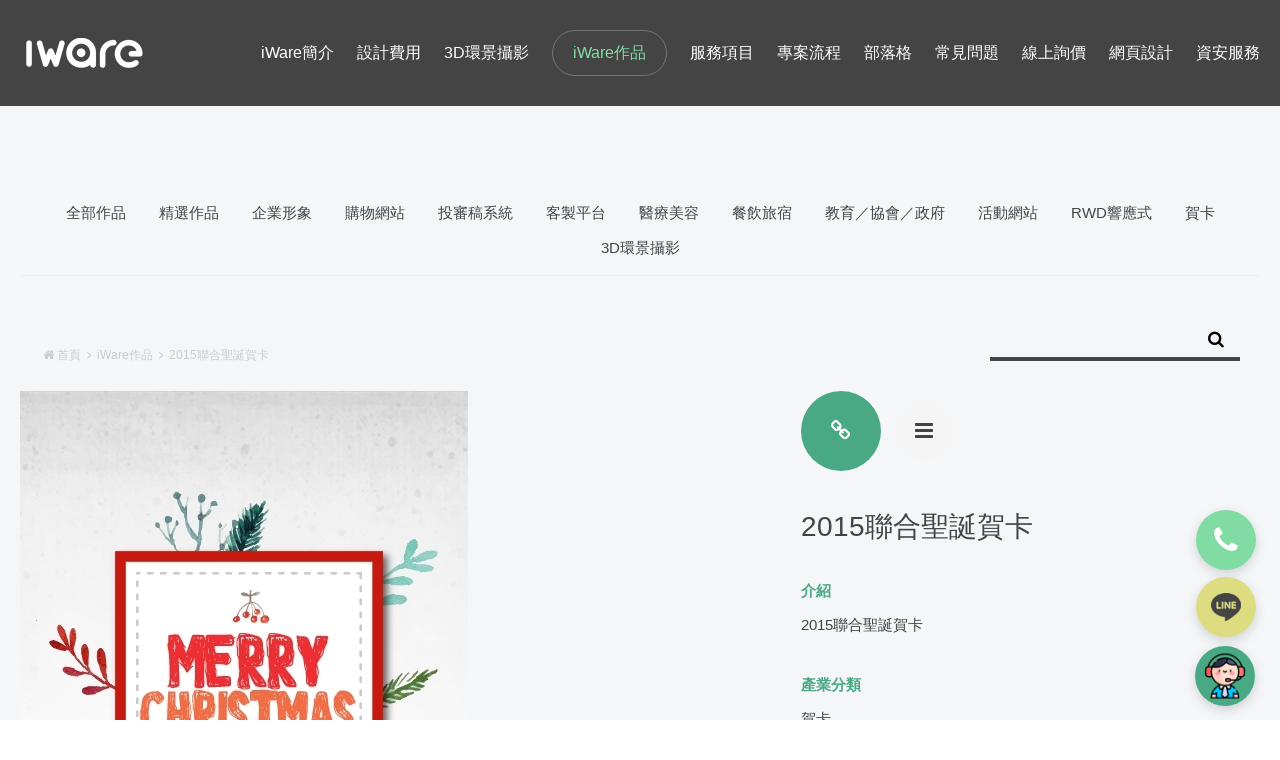

--- FILE ---
content_type: text/html; charset=utf-8
request_url: https://www.iware.com.tw/work-124.html
body_size: 8476
content:
<!DOCTYPE html>
<html lang="zh-Hant-TW">
<head>
	<title>網頁設計作品-2015聯合聖誕賀卡-iWare網頁設計公司</title>
	<meta charset="utf-8">
	<meta name="description" content="iWare製作超過千件作品包括：企業形象、購物網站、投審稿系統、客製平台網頁、醫療美容、餐飲旅宿、教育政府官網、RWD響應式網站等，是您最值得放心的網頁設計公司。" />
	<meta name="keywords" content="網頁設計作品, 網頁展示, 網頁作品展示, 網頁案例, 網頁設計案例, 網頁設計成果" />
	<meta name="robots" content="index,follow" />
	<meta name="author" content="iWare | 台北 | 台南 | 台中 | 網頁設計 | 網站設計 | 網頁製作 | 設計:Katie | 製作：Karen" />
	<meta name="format-detection" content="telephone=no">
	<!-- 手機顯示 -->
	<meta name="viewport" content="width=device-width,initial-scale=1,minimum-scale=1,maximum-scale=1" />
	<!-- FB og start -->
	<meta property="og:title" content="網頁設計作品-2015聯合聖誕賀卡-iWare網頁設計公司"/>
	<meta property="og:description" content="2015聯合聖誕賀卡
" />
	<meta property="og:site_name" content="iWare網頁設計"/>
	<meta property="og:url" content="https://www.iware.com.tw/work-124.html"/>
	<meta property="og:type" content="website" />
	<meta property="og:image" content="https://www.iware.com.tw/upload/2017/09/20170929173855PYw_small.jpg" /><!--放logo圖片 -->
	<!--SEO代碼-->
	<meta name="alexaVerifyID" content="bKLnmtwZuufWyiqBvleTBc6DaFA" /><!--網站世界排名的代碼-->
	<meta name="msvalidate.01" content="DC4D772271760CB387DE0066DB7BC3E0" /><!--Bing 站長工具-->
	<meta name="google-site-verification" content="zRAXahB-uHZcJDfVHuz87TaIPRLIryCfw1Ecf53k6f4" /><!--Google驗證-->
	<meta name="facebook-domain-verification" content="w5zay0o76mbbhbhq6qallocipujpjs" />
	<!-- 瀏覽器標籤icon -->
	<link href="https://www.iware.com.tw/images/icon.ico" rel="shortcut icon" />
	<link rel="canonical" href="https://www.iware.com.tw/work-124.html"/>

	<link href="https://www.iware.com.tw/css/common.css" rel="stylesheet" type="text/css" />
	<link href="https://www.iware.com.tw/css/font-awesome.min.css" rel="stylesheet" type="text/css" rel="preload" />
	<!-- index work-->
				<link href="https://www.iware.com.tw/css/layout.css?20220509" rel="stylesheet" rel="preload" type="text/css" />

	<!-- AI客服 -->
    <link href="aichat/css/aside-win.css" rel="stylesheet" type="text/css" />


	<!--schema標記-組織-->
	<script type="application/ld+json">
	{
		"@context": "http://schema.org",
		"@type": "ProfessionalService",
		"@id": "www.iware.com.tw",
		"name": "iWare網頁設計公司",
		"image": "https://www.iware.com.tw/upload/2017/09/20170929173855PYw_small.jpg",
		"address":{
			 "@type": "PostalAddress",
			 "streetAddress": "光復路一段88-11號5樓",
			 "addressLocality": "新北市三重區",
			 "postalCode": "24158",
			 "addressCountry": "TW"
		},
		"url": "https://www.iware.com.tw/work-124.html",
		"logo": "https://www.iware.com.tw/images/logo.png",//放logo圖片
		"description": "二十八年網頁設計歷史，網站設計專案規劃專家。提供專業網頁設計、網站設計、RWD響應式網站、無障礙網頁設計、購物網站，精通不同組織企業品質網站設計風格，台北、台南、台中皆有網頁設計據點。",
		"email": "service@iware.com.tw",
		"faxNumber": "02-2999-2560",
		"telephone": "02-2999-5660 分機260",
		"priceRange": "NT.5000以上"
	}
	</script>
	<!--熱點分析-->
	<script>
	(function(h,e,a,t,m,p) {
	m=e.createElement(a);m.async=!0;m.src=t;
	p=e.getElementsByTagName(a)[0];p.parentNode.insertBefore(m,p);
	})(window,document,'script','https://u.heatmap.it/log.js');
	</script>


	<!-- Google tag (gtag.js) -->
	<script async src="https://www.googletagmanager.com/gtag/js?id=G-89JQTDZPXP"></script>
	<script>
	  window.dataLayer = window.dataLayer || [];
	  function gtag(){dataLayer.push(arguments);}
	  gtag('js', new Date());

	  gtag('config', 'G-89JQTDZPXP');
	</script>

	<script>
	/*
        window.addEventListener('load', function(event){

            //submit inquiry form

        document.querySelectorAll('[class="btn_send"]').forEach(function(e){
            e.addEventListener('click',function(){

            var name = document.querySelector('[name="name"]').value;
            var phone = document.querySelector('[name="telephone"]').value;
            var email = document.querySelector('[name="email"]').value;
            var country = document.querySelector('[id="其他國家"]').value;
            var message = document.querySelector('[name="message"]').value;

        if (name != "" && phone != "" && email != "" &&
        country != "" && message != "") {

            gtag('event', 'inquiry_event', {'send_to': 'G-89JQTDZPXP'});
            };
            });
        });

        });
		*/
    </script>

	<!-- Google Tag Manager -->
	<script>(function(w,d,s,l,i){w[l]=w[l]||[];w[l].push({'gtm.start':
	new Date().getTime(),event:'gtm.js'});var f=d.getElementsByTagName(s)[0],
	j=d.createElement(s),dl=l!='dataLayer'?'&l='+l:'';j.async=true;j.src=
	'https://www.googletagmanager.com/gtm.js?id='+i+dl;f.parentNode.insertBefore(j,f);
	})(window,document,'script','dataLayer','GTM-NHP63JH');</script>
	<!-- End Google Tag Manager -->

	<!-- Facebook Pixel Code -->
	<script>
	!function(f,b,e,v,n,t,s)
	{if(f.fbq)return;n=f.fbq=function(){n.callMethod?
	n.callMethod.apply(n,arguments):n.queue.push(arguments)};
	if(!f._fbq)f._fbq=n;n.push=n;n.loaded=!0;n.version='2.0';
	n.queue=[];t=b.createElement(e);t.async=!0;
	t.src=v;s=b.getElementsByTagName(e)[0];
	s.parentNode.insertBefore(t,s)}(window,document,'script',
	'https://connect.facebook.net/en_US/fbevents.js');
	 fbq('init', '4909364825781756');
	fbq('track', 'PageView');
	</script>
	<noscript>
	 <img height="1" width="1"
	src="https://www.facebook.com/tr?id=4909364825781756&ev=PageView
	&noscript=1"/>
	</noscript>
	<!-- End Facebook Pixel Code -->


	<!-- Global site tag (gtag.js) - Google Ads: 982903086 -->
	<script async src="https://www.googletagmanager.com/gtag/js?id=AW-982903086"></script>
	<script>
	  window.dataLayer = window.dataLayer || [];
	  function gtag(){dataLayer.push(arguments);}
	  gtag('js', new Date());

	  gtag('config', 'AW-982903086',{'allow_enhanced_conversions': true });
	</script>

	<!-- Event snippet for 提交待開發客戶表單 conversion page -->
	<script>
/*
	var enhanced_conversion_data;

	window.addEventListener('DOMContentLoaded', function(event) {
	    document.querySelector("button[type='submit'], .btn_send").addEventListener("click", function(e){
	        var name = document.querySelector("#contactName, [name='name']").value;
	        var tel = document.querySelector("#contactTel, [name='telephone']").value;
	        var emailValue = document.querySelector("#contactMail, [name='email']").value;
	        var mailformat = /^\w+([\.-]?\w+)*@\w+([\.-]?\w+)*(\.\w{2,3})+$/;
	        var msg = document.querySelector("#contactMsg, [name='message']").value;
	        if(name!="" && tel!="" && emailValue!="" && emailValue.match(mailformat) && msg!=""){
	            enhanced_conversion_data = {
	                "email": emailValue,
	            };
	            gtag('event', 'conversion', {'send_to': 'AW-982903086/73iKCNa2i4AYEK7S19QD'});
	        }
	    })
	})
	*/
	</script>
	<!-- Event snippet for line click -->
	<script>
		window.addEventListener('load', function(event){
			document.querySelectorAll("a[href*='line.me']").forEach(function(e){
				e.addEventListener('click', function(){
					gtag('event', 'line_event');
				});
			});
		});
	</script>
	<!-- Event snippet for LINE點擊 conversion page -->
<script>
document.addEventListener("DOMContentLoaded", (event) => {
		setTimeout(function(){
			document.querySelectorAll("a[href*='https://page.line']").forEach(function(e){
			e.addEventListener('click',function(){
       gtag('event', 'conversion', {'send_to': 'AW-982903086/8N1KCIeuj8cZEK7S19QD'});
   		});
   	});
	},1000)
});
</script>

<!-- Event snippet for 提交待開發客戶表單 conversion page -->
<script>
  if (window.location.href.indexOf("action=contact_confirm") > 0  ) {
    document.addEventListener("DOMContentLoaded", (event) => {
    var email = document.querySelector("#Page > main > atricle > section > div > div > div.container.contact_confirm > div.content > div.right > div.form_data > p:nth-child(3) > span").innerText;
      gtag('set', 'user_data', {"email": email,});
      gtag('event', 'inquiry_event', {});
      gtag('event', 'conversion', {'send_to': 'AW-982903086/73iKCNa2i4AYEK7S19QD'});
    })
   }
</script>


 <!-- AI客服 -->
<script src="aichat/js/chatbox.js" defer></script>

</head>
<body id="Page">
	<!--schema標記-麵包屑-->
	<script type="application/ld+json">
		{
			"@context": "http://schema.org",
			"@type": "BreadcrumbList",
			"itemListElement": [{
				"@type": "ListItem",
				"position": 1,
				"item": {
					"@id": "https://www.iware.com.tw/",
					"name": "首頁"
				}
			}, {
				"@type": "ListItem",
				"position": 2,
				"item": {
					"@id": "https://www.iware.com.tw/works.html",
					"name": "網頁設計案例"
				}
			}, {
				"@type": "ListItem",
				"position": 3,
				"item": {
					"@id": "https://www.iware.com.tw/work-124.html",
					"name": "2015聯合聖誕賀卡-iware網頁設計"
				}
			}]
		}
	</script>
	<!-- Google Tag Manager (noscript) -->
<noscript><iframe src="https://www.googletagmanager.com/ns.html?id=GTM-NHP63JH" height="0" width="0" style="display:none;visibility:hidden"></iframe></noscript>
<!-- End Google Tag Manager (noscript) -->

<header>
    <div class="desktop">
        <div class="container">
            <div class="logo">
                <p>
                    <a href="https://www.iware.com.tw/" title="iware網頁設計">iware</a>
                </p>
            </div>
            <nav class="main-nav-block">
                                <ul class="main-nav" itemscope itemtype="http://schema.org/SiteNavigationElement">
                    <li itemprop="name" data-title="iWare簡介" >
                        <a itemprop="url" href="https://www.iware.com.tw/about.html">iWare簡介</a>
                    </li>
                    <li itemprop="name" data-title="設計費用" >
                        <a itemprop="url" href="https://www.iware.com.tw/cost.html">設計費用</a>
                    </li>
                    <!-- <li itemprop="name" data-title="案例分享" >
                        <a itemprop="url" href="https://www.iware.com.tw/stars.html">案例分享</a>
                    </li> -->
                    <li itemprop="name" data-title="3D環景攝影">
                        <a itemprop="url" href="https://3dspace.iware.com.tw/">3D環景攝影</a>
                    </li>
                    <li itemprop="name" data-title="iWare作品" class="cost-link">
                        <a itemprop="url" href="https://www.iware.com.tw/works.html">iWare作品</a>
                    </li>
                    <li itemprop="name" data-title="服務項目" >
                        <a itemprop="url" href="https://www.iware.com.tw/services.html">服務項目</a>
                    </li>
                    <li itemprop="name" data-title="專案流程" >
                        <a itemprop="url" href="https://www.iware.com.tw/process.html">專案流程</a>
                    </li>
                    <li itemprop="name" data-title="部落格" >
                        <a itemprop="url" href="https://www.iware.com.tw/blogs.html">部落格</a>
                    </li>
                    <li itemprop="name" data-title="常見問題" >
                        <a itemprop="url" href="https://www.iware.com.tw/qas.html">常見問題</a>
                    </li>
                    <li itemprop="name" data-title="線上詢價" >
                        <a itemprop="url" href="https://www.iware.com.tw/contact.html">線上詢價</a>
                    </li>
                    <li itemprop="name" data-title="網頁設計">
                        <a itemprop="url" href="https://www.iware.com.tw/webdesign/">網頁設計</a>
                    </li>
                    <li itemprop="name" data-title="資安服務">
                        <a itemprop="url" href="https://www.iware.com.tw/information-security/">資安服務</a>
                    </li>
                </ul>
            </nav>
        </div>
    </div>
    <div class="phone">
        <div class="logo">
            <p>
                <a href="https://www.iware.com.tw/" title="iware網頁設計">iware</a>
            </p>
        </div>
        <nav class="main-nav-block">
            <ul class="main-nav">
                <li>
                    <a href="https://www.iware.com.tw/about.html">iWare簡介</a>
                </li>
                <li>
                    <a href="https://www.iware.com.tw/cost.html">設計費用</a>
                </li>
                <!-- <li>
                    <a href="https://www.iware.com.tw/stars.html">案例分享</a>
                </li> -->
                <li>
                    <a href="https://3dspace.iware.com.tw/">3D環景攝影</a>
                </li>
                <li>
                    <a href="https://www.iware.com.tw/works.html">iWare作品</a>
                </li>
                <li>
                    <a href="https://www.iware.com.tw/services.html">服務項目</a>
                </li>
                <li>
                    <a href="https://www.iware.com.tw/process.html">專案流程</a>
                </li>
                <li>
                    <a href="https://www.iware.com.tw/blogs.html">部落格</a>
                </li>
                <li>
                    <a href="https://www.iware.com.tw/qas.html">常見問題</a>
                </li>
                <li>
                    <a href="https://www.iware.com.tw/contact.html">線上詢價</a>
                </li>
                
                <li>
                    <a itemprop="url" href="https://www.iware.com.tw/webdesign/">網頁設計</a>
                </li>

                <li>
                    <a itemprop="url" href="https://www.iware.com.tw/information-security/">資安服務</a>
                </li>
            </ul>
        </nav>
        <div class="phone-main-nav-btn">
            <div class="bar"></div>
        </div>
    </div>
</header>	<main class="page-main">
		<article>
			<section class="page-content">
				<div class="sub-menu">
					<div class="container">
						<ul>
							<li>
								<a href="works.html" alt="全部作品" title="全部作品">全部作品</a>
							</li>
															<li>
									<a href="works-1.html" alt="精選作品" title="精選作品">精選作品</a>
								</li>
																							<li>
									<a href="works-2.html" alt="企業形象" title="企業形象">企業形象</a>
								</li>
																							<li>
									<a href="works-8.html" alt="購物網站" title="購物網站">購物網站</a>
								</li>
																							<li>
									<a href="works-14.html" alt="投審稿系統" title="投審稿系統">投審稿系統</a>
								</li>
																							<li>
									<a href="works-9.html" alt="客製平台" title="客製平台">客製平台</a>
								</li>
																							<li>
									<a href="works-10.html" alt="醫療美容" title="醫療美容">醫療美容</a>
								</li>
																							<li>
									<a href="works-11.html" alt="餐飲旅宿" title="餐飲旅宿">餐飲旅宿</a>
								</li>
																							<li>
									<a href="works-13.html" alt="教育／協會／政府" title="教育／協會／政府">教育／協會／政府</a>
								</li>
																							<li>
									<a href="works-55.html" alt="活動網站" title="活動網站">活動網站</a>
								</li>
																							<li>
									<a href="works-12.html" alt="RWD響應式" title="RWD響應式">RWD響應式</a>
								</li>
																							<li>
									<a href="works-28.html" alt="賀卡" title="賀卡">賀卡</a>
								</li>
																							<li>
									<a href="works-122.html" alt="3D環景攝影" title="3D環景攝影">3D環景攝影</a>
								</li>
																					</ul>
					</div>
				</div>
				<!-- main-content -->
				<div class="main-content">
					<div class="container">
						<div class="atricle-area works-detail-atricle-area">
							<div class="roadsearchbox container">
								<div class="road">
									<a href="https://www.iware.com.tw/"><i class="fa fa-home" aria-hidden="true"></i>首頁</a>
									<i class="fa fa-angle-right" aria-hidden="true"></i>
									<a href="works.html">iWare作品</a>
									<i class="fa fa-angle-right" aria-hidden="true"></i>
									2015聯合聖誕賀卡								</div>
								<div class="search search2">
									<form action="works-28.html" method="GET">
										<label>
											<input type="text" name="keyword" value="">
											<button type="submit"><i class="fa fa-search" aria-hidden="true"></i></button>
										</label>
									</form>
								</div>
								<div class="clearfloat"></div>
							</div>
							<div class="content-group">
								<div class="works-detail-infoblock">
									<div class="works-detail-fixed">
										<div class="work-detail-btn box">
											<div class="link"> <a href="http://www.uss.com.tw/uss-xmas/2016xmas.html" target="_blank" title="瀏覽網站" rel="nofollow"><i class="fa fa-link" aria-hidden="true"></i></a></div>
											<div class="bars"><i class="fa fa-bars" aria-hidden="true"></i></div>
										</div>
										<div class="atricle-title box">
											2015聯合聖誕賀卡										</div>
										<div class="summarize box">
											<div class="title works-detail-info-title">介紹</div>
											<div class="txt"><p>2015聯合聖誕賀卡</p>
</div>
										</div>
																				<div class="industry-classification box">
											<div class="title works-detail-info-title">產業分類</div>
											<div class="txt">
																									<span>賀卡</span>
																							</div>
										</div>
										<div class="community box">
											<a href="https://www.facebook.com/sharer/sharer.php?u=https%3A%2F%2Fwww.iware.com.tw%2Fwork-124.html" target="_blank" rel="nofollow"><i class="fa fa-facebook" aria-hidden="true"></i></a>
											<a href="javascript:void((function()%7Bvar%20e=document.createElement('script');e.setAttribute('type','text/javascript');e.setAttribute('charset','UTF-8');e.setAttribute('src','http://assets.pinterest.com/js/pinmarklet.js?r='+Math.random()*99999999);document.body.appendChild(e)%7D)());" rel="nofollow"><i class="fa fa-pinterest" aria-hidden="true"></i></a>
											<a href="https://plus.google.com/share?url=https%3A%2F%2Fwww.iware.com.tw%2Fwork-124.html" target="_blank" rel="nofollow"><i class="fa fa-google-plus" aria-hidden="true"></i></a>
											<a href="https://twitter.com/share?url=https%3A%2F%2Fwww.iware.com.tw%2Fwork-124.html&text=%E7%B6%B2%E9%A0%81%E8%A8%AD%E8%A8%88%E4%BD%9C%E5%93%81-2015%E8%81%AF%E5%90%88%E8%81%96%E8%AA%95%E8%B3%80%E5%8D%A1-iWare%E7%B6%B2%E9%A0%81%E8%A8%AD%E8%A8%88%E5%85%AC%E5%8F%B8" target="_blank" rel="nofollow"><i class="fa fa-twitter" aria-hidden="true"></i></a>
										</div>
									</div>
								</div>
								<div class="works-detail-picblock">
																			<img data-original="upload/product/pic/20170929173648iIs.jpg" alt="">
																	</div>
							</div>
														<div class="otherlink-page works-otherlink-page">
																	<div class="prev-page link-page">
																				<div class="pic">
											<img src="upload/2017/09/20170929173111eYU_small.jpg" alt="">
										</div>
										<div class="content">
											<div class="title">2016岱凱新年賀卡</div>
																							<div class="sort">
																											<span class="tag">賀卡</span>
																									</div>
																					</div>
										<a href="work-123.html" alt="2016岱凱新年賀卡" title="2016岱凱新年賀卡"></a>
									</div>
																<div class="list-page"><a href="works.html"><i class="fa fa-th" aria-hidden="true"></i></a></div>
																	<div class="next-page link-page">
																				<div class="pic">
											<img src="upload/2017/09/20170929174206yXs_small.jpg" alt="">
										</div>
										<div class="content">
											<div class="title">2014聯合聖誕賀卡</div>
																							<div class="sort">
																											<span class="tag">賀卡</span>
																									</div>
																					</div>
										<a href="work-125.html" alt="2014聯合聖誕賀卡" title="2014聯合聖誕賀卡"></a>
									</div>
															</div>
						</div>
					</div>
				</div>
				<!-- main-content END-->
			</section>
		</article>
	</main>
	<footer class="ud2021">
	<div class="container">
		<div class="top-row">
			<nav class="ft-menu">
				<ul>
					<li><a href="https://www.iware.com.tw/about.html" title="iWare簡介">iWare簡介</a></li>
					<li><a href="https://www.iware.com.tw/cost.html" title="設計費用">設計費用</a></li>
					<li><a href="https://www.iware.com.tw/stars.html" title="案例分享">案例分享</a></li>
					<li><a href="https://www.iware.com.tw/works.html" title="iWare作品">iWare作品</a></li>
					<li><a href="https://www.iware.com.tw/services.html" title="服務項目">服務項目</a></li>
					<li><a href="https://www.iware.com.tw/process.html" title="專案流程">專案流程</a></li>
					<li><a href="https://www.iware.com.tw/blogs.html" title="部落格">部落格</a></li>
					<li><a href="https://www.iware.com.tw/qas.html" title="常見問題">常見問題</a></li>
					<li><a href="https://www.iware.com.tw/contact.html" title="線上詢價">線上詢價</a></li>
					<li><a href="https://www.iware.com.tw/webdesign/">網頁設計</a></li>
				</ul>
			</nav>
			<ul class="sns-links">
				<li><a href="https://www.facebook.com/iware.tw" target="_blank" rel="nofollow" title="facebook社群連結"><i
							class="fa fa-facebook"></i></a></li>
				<li><a href="https://page.line.me/rpb6694c" target="_blank" rel="nofollow" title="line社群連結"><img
							src="images/ic-ft-line.png" alt="line社群icon" /></a></li>
				<li><a href="https://www.linkedin.com/company/webdesigntw" target="_blank" rel="nofollow"
						title="linkedin社群連結"><i class="fa fa-linkedin"></i></a></li>
				<li><a href="https://www.youtube.com/channel/UCF6Jw4-IDrXLkdOGglzaqJg" target="_blank" rel="nofollow"
						title="youtube社群連結"><i class="fa fa-youtube-play"></i></a></li>
			</ul>
		</div>
		<div class="place-list">
			<div class="place">
				<p class="place-name"> <span>台北、桃園、新竹、苗栗</span>網頁設計</p>
				<div class="place-info">
					<p>TEL : 02-2999-5660 分機260</p>
					<p>FAX : 02-2999-2560</p>
				</div>
				<div class="place-info">
					<p>241 新北市三重區光復路一段88-11號5樓</p>
				</div>
			</div>
			<div class="place">
				<p class="place-name"> <span>台中、彰化、雲林、嘉義、台南、高雄、屏東</span>網頁設計</p>
				<div class="place-info">
					<p>TEL : 06-3841-917</p>
					<p>FAX : 06-3841-890</p>
				</div>
				<div class="place-info">
					<p>709 台南市安南區工業二路31號研究二館310室</p>
				</div>
			</div>
		</div>
		<div class="bt-row">
			<p class="right">馬亞科技股份有限公司，版權所有 Copyright © 1996-2022</p>
			<p class="right term-link">
				<a href="https://www.iware.com.tw/privacy.html">隱私權政策</a>
			</p>
			<ul class="outer-link">
				<li><a href="https://www.tjmi.com.tw/12.html" target="_blank" title="散熱片">散熱片</a></li><li><a href="https://www.yuangjiang.com.tw/" target="_blank" title="Beverage Canning Lines">Beverage Canning Lines</a></li><li><a href="https://www.scincotaiwan.tw/zh-cht/TechnicalSupport_Detail-76.html" target="_blank" title="烘箱">烘箱</a></li><li><a href="https://www.mifi.com.tw" target="_blank" title="歐洲esim卡">歐洲esim卡</a></li><li><a href="https://www.urlab.com.tw/news_d/132.html" target="_blank" title="實驗室規劃">實驗室規劃</a></li><li><a href="https://ykbc.tw/tw/" target="_blank" title="佛學院">佛學院</a></li><li><a href="https://www.phonecraftsman.com.tw/" target="_blank" title="手機匠-手機的服務台">手機匠-手機的服務台</a></li>			</ul>
		</div><a class="top-btn" href="javascript:;" title="TOP">
			<p>TOP</p>
		</a>
	</div>
</footer>
<!--GA開始-->
<script type="text/javascript">
	var _gaq = _gaq || [];
	_gaq.push(['_setAccount', 'UA-35413797-1']);
	_gaq.push(['_trackPageview']);
	(function () {
		var ga = document.createElement('script'); ga.type = 'text/javascript'; ga.async = true;
		ga.src = ('https:' == document.location.protocol ? 'https://ssl' : 'http://www') + '.google-analytics.com/ga.js';
		var s = document.getElementsByTagName('script')[0]; s.parentNode.insertBefore(ga, s);
	})();
</script>
<!--GA結束-->

<!-- Messenger 洽談外掛程式 Code -->
<div id="fb-root"></div>

<!-- Your 洽談外掛程式 code -->
<div id="fb-customer-chat" class="fb-customerchat">
</div>

<script>
	var chatbox = document.getElementById('fb-customer-chat');
	chatbox.setAttribute("page_id", "103470048911371");
	chatbox.setAttribute("attribution", "biz_inbox");
</script>

<!-- Your SDK code -->
<script>
	window.fbAsyncInit = function () {
		FB.init({
			xfbml: true,
			version: 'v14.0'
		});
	};

	(function (d, s, id) {
		var js, fjs = d.getElementsByTagName(s)[0];
		if (d.getElementById(id)) return;
		js = d.createElement(s); js.id = id;
		js.src = 'https://connect.facebook.net/zh_TW/sdk/xfbml.customerchat.js';
		fjs.parentNode.insertBefore(js, fjs);
	}(document, 'script', 'facebook-jssdk'));
</script>
<!-- Messenger結束 -->

<div class="sns-link-side">
	<a href="tel:0229995660,260" class="tel-link">
		<i class="fa fa-phone" aria-hidden="true"></i>
	</a>
	<a href="https://page.line.me/rpb6694c" target="_blank" class="line-link">
		<img src="images/ic-ft-line.png" alt="line聯絡資訊">
	</a>
</div>


<!-- 懸浮吉祥物按鈕 -->
<div id="chat-float-btn" title="客服小幫手">
	<img src="aichat/images/ic-bear.svg" style="display:none;" alt="客服吉祥物" class="ic-bear" id="bot_img">
</div>

<!-- Chatbox 彈出視窗 -->

<div class="chat-outter-container">
	<div id="chat-main-container">
		<div id="chat-header">
			<div class="main-sec">
				<span class="win-title" id="bot_name">智能客服 Monii</span>
			</div>
			<div class="active-sec">
				<button class="clear-trigger"><img src="aichat/images/broom-trigger.svg" alt=""></button>
				<button class="fz-trigger"><img src="aichat/images/fz-trigger.svg" alt=""></button>
			</div>
		</div>
		<div id="chat-body"></div>
		<div id="chat-footer-menu">
			<!-- 固定問題區塊 -->
		</div>
		<div id="chat-footer">
			<input id="chat-input" type="text" placeholder="請完整輸入提問(30字內)" />
			<button id="send-btn">
				<svg xmlns="http://www.w3.org/2000/svg" viewBox="0 0 15.14 13.53">
					<path
						d="M14.32,2.62L.92.01c-.12-.02-.23-.02-.35.01C.16.14-.08.56.03.97v.02c.03.1.07.2.12.29l2.36,4.24c.06.12.19.18.32.16l5.15-.78c.18-.03.35.08.4.26.05.17-.05.36-.21.42l-4.85,1.89c-.12.05-.2.17-.2.3l.08,4.85c0,.1.02.21.04.31v.02c.12.41.54.66.95.55.11-.03.22-.09.31-.16L14.79,4.38c.29-.26.41-.65.31-1.03-.1-.37-.4-.66-.79-.73h0Z" />
				</svg>
			</button>
		</div>
	</div>
</div>	<script src="https://www.iware.com.tw/js/common_js.js" type="text/javascript"></script>
<script src="https://www.iware.com.tw/js/lazysizes.min.js" async></script>
<!-- <script src="https://www.iware.com.tw/js/modernizr-custom.js"></script> -->
<script type="text/javascript" src="https://www.iware.com.tw/js/common.js?v=210726"></script>

<!--[if (gte IE 6)&(lte IE 8)] -->
    <!-- <script src="js/html5shiv.js"></script> -->
<!--[endif] -->	<script type="text/javascript">
		$(function() {
			$(".works-detail-picblock img").lazyload({
				effect: "fadeIn"
			});

			//右邊欄位滑到底部固定
			var sideh = $(".works-detail-infoblock").outerHeight(true); //右側邊高度
			var ww = $(window).width();
			$(window).scroll(function() {
				var toph = $(".works-detail-infoblock").offset().top - 100;
				var st = $(window).scrollTop();
				var lch = $(".works-detail-picblock").outerHeight(true); //左側內文高度
				var conheightlow = lch - sideh //左側與右側的高度差
				var botheight = $(".content-group").offset().top + conheightlow - 50;
				if (conheightlow > 0 && ww > 1024 && st >= toph && st < botheight) {
					$(".works-detail-fixed").css({
						position: "fixed",
						top: "100px",
						bottom: "0px"
					});
				} else if (conheightlow > 0 && ww > 1024 && st < toph) {
					$(".works-detail-fixed").css({
						position: "static",
						top: ""
					});
				} else if (conheightlow > 0 && ww > 1024 && st >= botheight) {
					$(".works-detail-fixed").css({
						position: "absolute",
						top: "initial",
						bottom: "0px"
					});
				}
				// console.log(lch,sideh,conheightlow);
			})
		});
	</script>
</body>

</html>

--- FILE ---
content_type: text/html; charset=utf-8
request_url: https://www.iware.com.tw/aichat/common.php?action=create_session
body_size: 106
content:
{"success":true,"message":"\u5efa\u7acb\u6210\u529f","session_key":"sess_696293f8ad64a6.22462413"}

--- FILE ---
content_type: text/html; charset=utf-8
request_url: https://www.iware.com.tw/aichat/common.php?action=load_messages&session_key=sess_696293f8ad64a6.22462413
body_size: 47
content:
{"success":true,"messages":[]}

--- FILE ---
content_type: text/html; charset=utf-8
request_url: https://www.iware.com.tw/aichat/common.php?action=render_faq_buttons
body_size: 130
content:
<button class='menu-btn'>網頁建置</button><button class='menu-btn'>SEO服務</button><button class='menu-btn'>網站製作流程</button><button class='menu-btn'>網站設計優惠方案</button><button class='menu-btn'>合作提案</button>

--- FILE ---
content_type: text/css
request_url: https://www.iware.com.tw/aichat/css/aside-win.css
body_size: 1764
content:
* {
  --c-black: #222;
  --c-white: #fff;
  --c-main: #49a984;
  --c-grey: #f4f6f8;
  --c-body: #e7f4f4;
  --p-inline: 20px;
  box-sizing: border-box;
}

.chat-outter-container.fz-max #chat-header .win-title {
  font-size: 2rem;
}
.chat-outter-container.fz-max .msg .bubble {
  font-size: 1.8rem;
}
.chat-outter-container.fz-max .msg .meta {
  font-size: 1.4rem;
}
.chat-outter-container.fz-max #chat-footer-menu .menu-btn {
  font-size: 1.6rem;
}
.chat-outter-container.fz-max #chat-input {
  font-size: 1.7rem;
}
.chat-outter-container.fz-max .ai-list li {
  font-size: 1.7rem;
}

body {
  margin: 0;
  background: var(--c-grey);
  font-family: "Segoe UI", Arial, "微軟正黑體", sans-serif;
}

#chat-float-btn {
  position: fixed;
  right: 25px;
  bottom: 14px;
  z-index: 999999;
  width: 60px;
  height: 60px;
  border-radius: 50%;
  background: var(--c-main);
  display: flex;
  align-items: center;
  justify-content: center;
  cursor: pointer;
  transition: 0.2s;
  box-shadow: rgba(0, 0, 0, 15%) 0 4px 12px 0;
  overflow: hidden;
}
#chat-float-btn img {
  display: block;
  width: 100%;
}
#chat-float-btn:hover {
  box-shadow: 0 10px 36px #89d1b740;
}
#chat-main-container {
  border-radius: 5px;
  position: fixed;
  right: 20px;
  bottom: 80px;
  max-width: 410px;
  box-shadow: 0 8px 32px rgba(0, 0, 0, 0.15);
  display: none;
  flex-direction: column;
  height: 640px;
  z-index: 999999;
  animation: slideIn 0.36s;
  overflow: hidden;
}
@keyframes slideIn {
  from {
    transform: translateY(70px) scale(0.97);
    opacity: 0;
  }
  to {
    transform: translateY(0) scale(1);
    opacity: 1;
  }
}
#chat-main-container.open {
  display: flex;
}
#chat-header {
  background: var(--c-black);
  padding: 13px var(--p-inline);
  align-items: center;
  display: flex;
  justify-content: space-between;
  box-shadow: 0 4px 7px rgb(0, 0, 0, 0.2);
  z-index: 1;
}
/* #chat-header .main-sec {
  align-items: center;
  display: flex;
  gap: 10px;
}
#chat-header .icon {
  width: 30px;
  height: 30px;
  border-radius: 50%;
  background: var(--c-white);
  display: grid;
  place-items: center;
}
#chat-header .icon img {
  display: block;
  width: 75%;
} */
#chat-header .win-title {
  color: var(--c-white);
  font-weight: bold;
  font-size: 1.8rem;
}
#chat-header .active-sec {
  display: flex;
  align-items: center;
}
#chat-header button {
  background: none;
  border: none;
  cursor: pointer;
  padding: 0;
}
#chat-header button + button {
  margin-left: 15px;
}
#chat-header button img {
  display: block;
  width: 18px;
}
#chat-body {
  background: var(--c-body);
  flex: 1;
  overflow-y: auto;
  padding: 25px var(--p-inline);
}
.msg {
  margin-bottom: 16px;
  display: flex;
  flex-direction: column;
  margin: 0;
}
.msg + .msg {
  margin-top: 10px;
}
.msg.ai {
  padding-left: 40px;
  position: relative;
}
.msg.ai:before {
  content: "";
  background: var(--ai-avatar, url("../images/ic-profile-bear.svg")) no-repeat;
  background-size: contain;
  position: absolute;
  left: 0;
  top: 0;
  width: 30px;
  height: 30px;
}
.msg .bubble {
  border-radius: 10px;
  font-size: 1.5rem;
  line-height: 1.4;
  box-shadow: 0 1.5px 6px #e0e9ee;
  position: relative;
}
.msg.ai .bubble {
  background: var(--c-white);
  color: var(--c-black);
  max-width: 90%;
  padding: 15px 20px;
}
.msg.ai .bubble:before {
  position: absolute;
  top: 13px;
  left: 0;
  content: "";
  border-style: solid;
  border-width: 5px 5px 5px 0;
  border-color: transparent var(--c-white) transparent transparent;
  transform: translateX(-100%);
}
.msg .bubble p {
  margin: 0;
}
.msg .bubble p + p {
  margin-top: 10px;
}
.msg.user {
  align-items: flex-end;
}
.msg.user .bubble {
  background: var(--c-main);
  color: var(--c-white);
  max-width: 80%;
  padding: 10px 20px;
  position: relative;
}
.msg.user .bubble:before {
  position: absolute;
  top: 20px;
  right: 0;
  content: "";
  border-style: solid;
  border-width: 5px 0 5px 5px;
  border-color: transparent transparent transparent var(--c-main);
  transform: translateX(100%);
}
.msg .meta {
  color: #aaa;
  font-size: 1.2rem;
  margin-top: 3px;
}
#chat-footer-menu {
  display: flex;
  flex-wrap: wrap;
  background: var(--c-white);
  gap: 8px;
  padding: 13px var(--p-inline);
  z-index: 1;
}
#chat-footer-menu .menu-btn {
  background: #e5e5e5;
  border-radius: 30px;
  border: none;
  padding: 4px 12px;
  font-size: 1.4rem;
  color: var(--c-black);
  cursor: pointer;
}
#chat-footer-menu .menu-btn:hover {
  font-weight: bold;
}
#chat-footer {
  background: var(--c-black);
  padding: 15px var(--p-inline);
  position: relative;
}
#chat-input {
  border-radius: 5px;
  border: none;
  color: var(--c-black);
  font-size: 1.5rem;
  background: var(--c-white);
  outline: none;
  padding: 15px 20px;
  padding-right: 35px;
  width: 100%;
}
#send-btn {
  position: absolute;
  top: 50%;
  right: 30px;
  transform: translateY(-43%);
  cursor: pointer;
  padding: 0;
  border: none;
  background: none;
}
#send-btn svg {
  fill: #c0c0c0;
  width: 20px;
}
#send-btn:hover svg,
#send-btn:active svg {
  fill: var(--c-black);
}
#chat-body::-webkit-scrollbar {
  width: 8px;
  background: #dadada;
}
#chat-body::-webkit-scrollbar-thumb {
  background: var(--c-main);
  border-radius: 8px;
}
.ai-list {
  margin-block: 15px;
  list-style: none;
  padding: 0;
}
.ai-list img {
  display: inline-block;
  width: 17px;
  vertical-align: bottom;
  margin-right: 5px;
}
.ai-list li {
  margin-bottom: 8px;
  font-size: 1.5rem;
}
.ai-list a {
  color: var(--c-main);
  text-decoration: underline;
  text-underline-offset: 3px;
  font-weight: bold;
}
.ai-highlight {
  color: #ff5432;
}
@media (max-width: 600px) {
  * {
    --p-inline: 15px;
  }
  #chat-main-container {
    right: 0 !important;
    left: 0 !important;
    bottom: 70px;
    top: auto;
    min-width: unset;
    max-width: unset;
    width: 100vw;
    height: calc(100dvh - 70px);
  }
  #chat-body {
    padding-block: 20px;
  }
  #chat-input {
    padding-block: 12px;
  }
  #chat-float-btn {
    width: 44px;
    height: 44px;
    right: 10px;
    bottom: 10px;
  }
  .msg .bubble {
    max-width: 100% !important;
  }
}


--- FILE ---
content_type: text/css
request_url: https://www.iware.com.tw/css/layout.css?20220509
body_size: 23081
content:
@charset "UTF-8";

html,
body,
div,
span,
applet,
object,
iframe,
h1,
h2,
h3,
h4,
h5,
h6,
p,
blockquote,
pre,
a,
abbr,
acronym,
address,
big,
cite,
code,
del,
dfn,
em,
img,
ins,
kbd,
q,
s,
samp,
small,
strike,
strong,
tt,
var,
b,
u,
i,
center,
dl,
dt,
dd,
ol,
ul,
li,
fieldset,
form,
label,
legend,
table,
caption,
tbody,
tfoot,
thead,
tr,
th,
td,
article,
aside,
canvas,
details,
embed,
figure,
figcaption,
footer,
header,
hgroup,
menu,
nav,
output,
ruby,
section,
summary,
time,
mark,
audio,
video {
  margin: 0;
  padding: 0;
  border: 0;
  font-size: 100%;
  font: inherit;
  vertical-align: baseline;
}

article,
aside,
details,
figcaption,
figure,
footer,
header,
hgroup,
menu,
nav,
section {
  display: block;
}

body {
  line-height: 1;
}

ol,
ul {
  list-style: none;
}

blockquote,
q {
  quotes: none;
}

blockquote:before,
blockquote:after,
q:before,
q:after {
  content: "";
  content: none;
}

table {
  border-collapse: collapse;
  border-spacing: 0;
}

iframe {
  max-width: 100%;
}

* {
  box-sizing: border-box;
  position: relative;
}

html,
body {
  font-family: open sans, microsoft jhenghei, sans-serif;
  position: relative;
  font-size: 10px;
  color: #444;
  -webkit-text-size-adjust: 100%;
}

main {
  margin-top: 105px;
}

a,
a:hover,
a:focus,
a:visited,
a:active {
  text-decoration: none;
  transition: 0.3s;
  color: #444;
}

figure {
  margin: 0;
  padding: 0;
}

.unreset {
  font-size: 15px;
  line-height: 26px;
}

.unreset img {
  max-width: 100%;
  aspect-ratio: 800/480;
  width: 100%;
}

.container {
  max-width: 1280px;
  margin: 0 auto;
}

.container-full {
  width: 100%;
  margin: 0 auto;
}

.clearfloat {
  clear: both;
}

header .desktop {
  padding: 30px 0;
  transition: 0.8s;
  position: fixed;
  left: 0;
  top: 0;
  width: 100%;
  z-index: 999995;
  background: #fff;
}

header .desktop .container {
  display: flex;
  align-items: center;
  justify-content: space-between;
}

header .desktop .logo {
  width: 130px;
}

header .desktop .logo p a {
  display: block;
  width: 100%;
  height: 30px;
  font-size: 0;
  background: url(../images/logo.png) no-repeat center;
  background-size: contain;
  -moz-background-size: contain;
  -webkit-background-size: contain;
  -o-background-size: contain;
}

header .desktop.fixed {
  padding: 15px 0;
  box-shadow: 0 2px 2px #aaa;
}

header .desktop:after {
  content: "";
  display: block;
  clear: both;
}

header .phone {
  display: none;
  padding: 35px 0;
  width: 100%;
  height: auto;
  background: #fff;
  transition: 0.8s;
  z-index: 999995;
  position: fixed;
  top: 0;
  left: 0;
  width: 100%;
}

header .phone .logo {
  width: 100%;
  float: none;
}

header .phone .logo p a {
  display: block;
  width: 60%;
  margin: auto;
  height: 30px;
  font-size: 0;
  background: url(../images/logo.png) no-repeat center;
  background-size: contain;
}

header .phone .main-nav-block {
  display: none;
  float: none;
  height: auto;
  line-height: normal;
  width: 100%;
  margin-top: 25px;
}

header .phone .main-nav-block .main-nav {
  border-top: 1px solid #eee;
}

header .phone .main-nav-block .main-nav:after {
  content: "";
  display: block;
  clear: both;
}

header .phone .main-nav-block .main-nav li {
  display: block;
  margin-left: 0;
  text-align: center;
  height: auto;
}

header .phone .main-nav-block .main-nav li a {
  border-bottom: 1px solid #eee;
  padding: 15px 0;
}

header .phone .main-nav-block .main-nav li:hover a,
header .phone .main-nav-block .main-nav li.active a {
  background: #36bd85;
  color: #fff;
}

header .phone .main-nav-block .main-nav li:hover:before,
header .phone .main-nav-block .main-nav li.active:before {
  margin-top: 0;
}

header .phone .main-nav-block .main-nav li:before {
  display: none;
}

header .phone.open {
  height: 100%;
}

header .phone.fixed {
  padding: 15px 0;
  box-shadow: 0 2px 2px #aaa;
}

#Page header .desktop {
  background: #444;
}

#Page header .desktop .logo p a {
  background: url(../images/logo-white.png) no-repeat center;
  background-size: contain;
  -moz-background-size: contain;
  -webkit-background-size: contain;
  -o-background-size: contain;
}

#Page header .desktop .main-nav-block .main-nav:after {
  content: "";
  display: block;
  clear: both;
}

#Page header .desktop .main-nav-block .main-nav li.cost-link a {
  color: #81dca5;
  border-color: rgba(255, 255, 255, 0.25);
}

#Page header .desktop .main-nav-block .main-nav li.cost-link a:hover {
  color: #49a984;
  background: #fff;
}

#Page header .desktop .main-nav-block .main-nav li a {
  color: #afffe0;
}

#Page header .desktop .main-nav-block .main-nav li:before {
  color: #fff;
}

#Page header .desktop.fixed {
  background: #444;
}

#Page header .phone {
  background: #49a984;
  top: 0;
}

#Page header .phone .logo p a {
  background: url(../images/logo-white.png) no-repeat center;
  background-size: contain;
  -moz-background-size: contain;
  -webkit-background-size: contain;
  -o-background-size: contain;
}

#Page header .phone .main-nav-block .main-nav li a {
  color: #fff;
}

#Page header .phone .main-nav-block .main-nav li:before {
  color: #fff;
}

#Page header .phone .main-nav-block .main-nav li:hover a {
  background: #fff;
  color: #36bd85;
}

#Page header .phone .main-nav-block .main-nav li:hover:before {
  margin-top: 0;
}

#Page .phone-main-nav-btn .bar {
  background: #fff;
}

#Page .phone-main-nav-btn .bar:before,
#Page .phone-main-nav-btn .bar:after {
  background: #fff;
}

.main-nav-block {
  line-height: 30px;
}

.main-nav-block .main-nav:after {
  content: "";
  display: block;
  clear: both;
}

.main-nav-block .main-nav li {
  /* margin-left: 40px; */
  margin-left: 25px;
  display: inline-block;
  vertical-align: middle;
  overflow: hidden;
  height: 30px;
}

.main-nav-block .main-nav li:first-child {
  margin-left: 0;
}

.main-nav-block .main-nav li.cost-link {
  height: auto;
}

.main-nav-block .main-nav li.cost-link:before {
  display: none;
}

.main-nav-block .main-nav li.cost-link a {
  border-radius: 25px;
  color: #444;
  padding: 7px 20px;
  border: 1px solid #d0d0d0;
}

.main-nav-block .main-nav li.cost-link a:hover {
  border: 1px solid #36bd85;
  background: #36bd85;
  color: #fff;
}

.main-nav-block .main-nav li a {
  font-size: 16px;
  color: #36bd85;
  display: block;
}

.main-nav-block .main-nav li:before {
  content: attr(data-title);
  width: 100%;
  font-size: 16px;
  display: block;
  color: #444;
  transition: 0.3s;
}

.main-nav-block .main-nav li:hover:before,
.main-nav-block .main-nav li.active:before {
  margin-top: -30px;
}

.phone-main-nav-btn {
  display: inline-block;
  width: 30px;
  height: 25px;
  position: absolute;
  right: 5%;
  top: 40px;
  cursor: pointer;
  display: none;
}

.phone-main-nav-btn .bar {
  height: 5px;
  background: #36bd85;
  width: 100%;
  border-radius: 5px;
  transition: 0.3s;
}

.phone-main-nav-btn .bar:before,
.phone-main-nav-btn .bar:after {
  content: "";
  display: block;
  width: 100%;
  height: 5px;
  background: #36bd85;
  position: absolute;
  border-radius: 5px;
  transition: 0.3s;
}

.phone-main-nav-btn .bar:before {
  top: 10px;
}

.phone-main-nav-btn .bar:after {
  top: 20px;
}

.phone-main-nav-btn:hover .bar {
  background: #444;
}

.phone-main-nav-btn:hover .bar:before,
.phone-main-nav-btn:hover .bar:after {
  background: #444;
}

.phone-main-nav-btn.fixed {
  top: 20px;
}

footer {
  background: #f5f5f5;
  padding: 70px 0 90px;
}

footer .top {
  width: 60px;
  height: 60px;
  background: #444;
  position: absolute;
  right: 0;
  top: -100px;
  border-radius: 50%;
  display: inline-block;
  text-align: center;
  transition: 0.3s;
}

footer .top a {
  line-height: 60px;
  display: block;
  font-size: 15px;
  color: #fff;
}

footer .top:hover {
  background: #36bd85;
}

footer .sitpmap-area {
  margin-bottom: 25px;
}

footer .sitpmap-area ul li {
  margin-bottom: 15px;
  display: inline-block;
  margin-right: 28px;
}

footer .sitpmap-area ul li a {
  font-size: 15px;
  color: #444;
}

footer .sitpmap-area ul li a .graycolor {
  color: #000;
}

footer .sitpmap-area ul li.emphasis a {
  color: #36bd85;
}

footer .community-area {
  background: #444;
  border-radius: 50px;
  margin-bottom: 20px;
  padding: 10px 20px;
  display: inline-block;
}

footer .community-area li {
  display: inline-block;
  padding: 0 10px;
}

footer .community-area li a {
  display: block;
  height: 50px;
  width: 50px;
  overflow: hidden;
}

footer .community-area li a img {
  display: block;
  transition: 0.3s;
  top: 0;
  aspect-ratio: 50/100;
  height: auto;
  max-width: 50px;
  width: 100%;
}

footer .community-area li:hover a img {
  top: -50px;
}

footer .copyright-area .copyright {
  font-size: 15px;
  margin-bottom: 20px;
  line-height: 24px;
}

footer .copyright-area .outlink li {
  display: inline-block;
  margin-bottom: 10px;
}

footer .copyright-area .outlink li a {
  font-size: 13px;
  color: #ccc;
}

footer .copyright-area .outlink li:after {
  color: #ccc;
  content: "/";
  display: inline-block;
}

footer .region-area {
  float: right;
  width: 520px;
  margin-left: 90px;
  position: relative;
  z-index: 999;
}

footer .region-area .region {
  background: url(../images/footer_location_bg.jpg);
  padding: 30px 20px;
  text-align: right;
  font-size: 15px;
  transition: 0.3s;
}

footer .region-area .region p {
  margin-bottom: 10px;
}

footer .region-area .region .tel,
footer .region-area .region .fax {
  display: inline-block;
  margin-left: 10px;
}

footer .region-area .region:hover {
  background: #36bd85;
  color: #fff;
}

footer .region-area .north {
  margin-bottom: 20px;
}

footer .region-area .pic {
  float: right;
  margin-left: 30px;
}

footer .region-area .pic img {
  width: 100%;
  max-width: 86px;
  height: auto;
  aspect-ratio: 86/74;
}

footer .region-area .content {
  width: calc(100% - 86px);
}

footer .region-area a {
  left: 0;
  right: 0;
  top: 0;
  bottom: 0;
  position: absolute;
  z-index: 1;
}

footer .region-area:after {
  content: "";
  display: block;
  clear: both;
}

footer:after {
  content: "";
  display: block;
  clear: both;
}

.sns-link-side {
  position: fixed;
  right: 24px;
  bottom: 83px;
}

.sns-link-side a {
  border-radius: 50%;
  box-shadow: rgba(0, 0, 0, 15%) 0 4px 12px 0;
  display: flex;
  align-items: center;
  justify-content: center;
  width: 60px;
  height: 60px;
}

.sns-link-side a img {
  display: block;
  width: 30px;
}

.sns-link-side a i {
  color: #fff;
  font-size: 30px;
}

.sns-link-side .tel-link {
  background: #81dca4;
}

.sns-link-side .line-link {
  background: #dddc81;
  margin-top: 7px;
}

.loading {
  width: 100%;
  height: 100%;
  opacity: 1;
  position: fixed;
  background-color: #fff;
  font-family: roboto, sans-serif;
  font-size: 100%;
  line-height: 1.3em;
  margin: 0;
  padding: 0;
  z-index: 9999999;
}

.loading > div {
  width: 60px;
  height: 60px;
  position: absolute;
  left: 50%;
  margin-left: -30px;
  top: 50%;
  margin-top: -30px;
}

.loading > div > div {
  content: "";
  position: absolute;
  width: 16px;
  height: 16px;
  background: #36bd85;
  top: 10px;
  left: 10px;
  transform-origin: 20px 20px;
  border-radius: 8px;
  animation: spin-a 2s infinite cubic-bezier(0.5, 0, 0.5, 1);
}

.loading > div > .c2 {
  top: 10px;
  left: auto;
  right: 10px;
  transform-origin: -4px 20px;
  animation: spin-b 2s infinite cubic-bezier(0.5, 0, 0.5, 1);
}

.loading > div > .c3 {
  top: auto;
  left: auto;
  right: 10px;
  bottom: 10px;
  transform-origin: -4px -4px;
  animation: spin-c 2s infinite cubic-bezier(0.5, 0, 0.5, 1);
}

.loading > div > .c4 {
  top: auto;
  bottom: 10px;
  transform-origin: 20px -4px;
  animation: spin-d 2s infinite cubic-bezier(0.5, 0, 0.5, 1);
}

@keyframes spin-a {
  0 {
    transform: rotate(90deg);
  }

  0 {
    transform: rotate(90deg);
  }

  50% {
    transform: rotate(180deg);
  }

  75% {
    transform: rotate(270deg);
  }

  100% {
    transform: rotate(360deg);
  }
}

@keyframes spin-b {
  0 {
    transform: rotate(90deg);
  }

  25% {
    transform: rotate(90deg);
  }

  25% {
    transform: rotate(180deg);
  }

  75% {
    transform: rotate(270deg);
  }

  100% {
    transform: rotate(360deg);
  }
}

@keyframes spin-c {
  0 {
    transform: rotate(90deg);
  }

  25% {
    transform: rotate(90deg);
  }

  50% {
    transform: rotate(180deg);
  }

  50% {
    transform: rotate(270deg);
  }

  100% {
    transform: rotate(360deg);
  }
}

@keyframes spin-d {
  0 {
    transform: rotate(90deg);
  }

  25% {
    transform: rotate(90deg);
  }

  50% {
    transform: rotate(180deg);
  }

  75% {
    transform: rotate(270deg);
  }

  75% {
    transform: rotate(360deg);
  }

  100% {
    transform: rotate(360deg);
  }
}

.loading > span {
  width: 100px;
  height: 30px;
  position: absolute;
  left: 50%;
  margin-left: -50px;
  top: 50%;
  margin-top: 30px;
  color: #36bd85;
  font-size: 12px;
  text-align: center;
}

.breadCrumb {
  margin: 10px 0;
  text-align: right;
}

.breadCrumb li {
  display: inline-block;
  color: #000;
  font-size: 14px;
}

.breadCrumb li a {
  color: #000;
  font-size: 14px;
}

.breadCrumb li a:hover {
  color: #ff8400;
}

.breadCrumb li:after {
  content: ">";
  color: #ff8400;
  font-weight: 700;
  margin: 0 7px;
}

.breadCrumb li:last-child:after {
  display: none;
}

.page-otherclick {
  margin-top: 20px;
}

.page-otherclick .other-click {
  text-align: right;
}

.page-otherclick .other-click .back,
.page-otherclick .other-click .top {
  display: inline-block;
  margin-left: 10px;
  font-weight: 700;
  cursor: pointer;
  border-radius: 50%;
  height: 50px;
  width: 50px;
  font-size: 13px;
  color: #000;
  border: 1px solid #c9caca;
  line-height: 50px;
  text-align: center;
  font-weight: 600;
  transition: 0.3s;
}

.page-otherclick .other-click .back:hover {
  background: #dbb787;
  border-color: #dbb787;
}

.page-otherclick .other-click .top {
  background: #c9caca;
}

.page-otherclick .other-click .top:hover {
  background: #000;
  color: #fff;
}

.pagination {
  text-align: center;
  margin: 60px 0;
}

.pagination li {
  display: inline-block;
}

.pagination li a {
  color: #666;
  font-size: 15px;
  font-weight: 700;
}

.pagination li:hover a,
.pagination li.active a {
  color: #438d00;
}

.pagination li.number {
  border-right: 1px solid #666;
  padding: 0 10px;
}

.pagination li.arrow {
  border: 1px solid #dcdcdc;
  width: 20px;
  height: 20px;
  border-radius: 2px;
  margin: 0 5px;
}

.pagination li.first i,
.pagination li.last i {
  font-size: 12px;
}

.gogotop {
  -moz-transition: all 0.8s;
  -o-transition: all 0.8s;
  -webkit-transition: all 0.8s;
  transition: all 0.8s;
}

.gogotop {
  background: #49a984;
  width: 80px;
  height: 38px;
  text-align: center;
  position: fixed;
  bottom: 5%;
  right: -100%;
  z-index: 9999;
  border: 5px solid #eee;
  border-right: 0;
  -moz-border-radius: 50px 0 0 50px;
  -webkit-border-radius: 50px;
  border-radius: 50px 0 0 50px;
}

.gogotop a {
  color: #fff;
  display: block;
  line-height: 28px;
  font-size: 14px;
}

.gogotop:hover {
  background: #49a984;
}

.page-content {
  padding-top: 100px;
}

.page-content.only_breadcrumb {
  padding-top: calc(100px - 23px);
}

.page-content.xs {
  padding-top: calc(50px - 10px);
}

.sub-menu {
  margin-bottom: 20px;
}

.sub-menu.no_bigtitle {
  margin-bottom: 50px;
}

.sub-menu ul {
  text-align: center;
  border-bottom: 1px solid #eee;
}

.sub-menu ul li {
  display: inline-block;
  margin: 0 15px;
  margin-bottom: 20px;
}

.sub-menu ul li a {
  color: #444;
  font-size: 15px;
}

.sort-title {
  color: #35bd84;
  font-size: 30px;
  text-align: center;
  margin-bottom: 10px;
}

.content-group {
  margin-bottom: 40px;
  position: relative;
  padding-top: 15px;
}

.content-group:after {
  content: "";
  display: block;
  clear: both;
}

.otherlink-page {
  border-top: 1px solid #eee;
  padding: 50px 0;
}

.otherlink-page .list-page {
  background: #6fdaae;
  width: 60px;
  height: 60px;
  border-radius: 50%;
  text-align: center;
  float: left;
}

.otherlink-page .list-page a {
  font-size: 21px;
  display: block;
  color: #444;
  line-height: 60px;
  transition: 0.3s;
}

.otherlink-page .list-page a i {
  line-height: 60px;
}

.otherlink-page .list-page:hover {
  background: #444;
}

.otherlink-page .list-page:hover a {
  color: #f5f5f5;
}

.otherlink-page .link-page {
  float: left;
  border-bottom: 5px solid transparent;
  width: calc((100% - 60px) / 2);
}

.otherlink-page .link-page a {
  position: absolute;
  left: 0;
  top: 0;
  right: 0;
  bottom: 0;
  z-index: 1;
}

.otherlink-page .link-page:before {
  content: "";
  width: 33px;
  height: 60px;
  display: block;
  position: absolute;
  top: 0;
}

.otherlink-page .link-page:after {
  content: "";
  display: block;
  clear: both;
}

.otherlink-page .link-page:after {
  height: 3px;
  position: absolute;
  content: "";
  -webkit-transition: all 0.5s ease;
  transition: all 0.5s ease;
  background-color: #6fdaae;
  width: 0;
}

.otherlink-page .link-page:hover:after {
  width: 100%;
}

.otherlink-page .prev-page:before {
  right: 40px;
  background: url(../images/link-page-arrow-prev.png) no-repeat center;
}

.otherlink-page .prev-page:after {
  bottom: 0;
  right: 0;
}

.otherlink-page .next-page:before {
  left: 40px;
  background: url(../images/link-page-arrow-next.png) no-repeat center;
}

.otherlink-page .next-page:after {
  bottom: 0;
  left: 0;
}

.otherlink-page:after {
  content: "";
  display: block;
  clear: both;
}

.works-list {
  padding: 0 30px 50px;
  display: flex;
  flex-wrap: wrap;
  justify-content: flex-start;
}

.works-list .box {
  display: inline-block;
  width: calc(100% / 7);
  margin-bottom: 30px;
  padding: 0 20px;
}

.works-list .box .pic {
  padding-bottom: 58%;
  height: 0;
  text-align: center;
}

.works-list .box .pic img {
  max-width: 100%;
  max-height: 100%;
  position: absolute;
  display: block;
  margin: auto;
  top: 0;
  left: 0;
  right: 0;
  bottom: 0;
}

.works-list .box .pic:before {
  content: "";
  display: block;
  width: 100%;
  height: 100%;
  position: absolute;
  left: 0;
  top: 0;
  box-shadow: 0 0 0 300px rgba(73, 169, 132, 0.9) inset;
  z-index: 1;
  opacity: 0;
  transition: 0.3s;
}

.works-list .box .pic:after {
  content: "\f0c9";
  font-family: fontawesome;
  font-size: 21px;
  text-align: center;
  color: #fff;
  display: block;
  z-index: 2;
  position: absolute;
  left: 50%;
  top: 50%;
  transform: translateX(-50%) translateY(-50%);
  opacity: 0;
  transition: 0.3s;
}

.works-list .box .content {
  padding: 20px 10px;
}

.works-list .box .content .title {
  font-size: 17px;
  color: #444;
  margin-bottom: 10px;
  overflow: hidden;
  text-overflow: ellipsis;
  white-space: nowrap;
}

.works-list .box .content .sort {
  font-size: 13px;
  line-height: 15px;
  color: #444;
}

.works-list .box:hover .pic:before {
  opacity: 1;
}

.works-list .box:hover .pic:after {
  opacity: 1;
}

.works-list .pic-box {
  display: inline-block;
  width: calc(100% / 7);
  margin-bottom: 40px;
  padding: 0 20px;
  margin-left: -3px;
  vertical-align: top;
}

.works-list .pic-box .pic {
  height: 0;
  padding-bottom: 100%;
}

.works-list .pic-box .pic img {
  max-width: 100%;
  position: absolute;
  left: 0;
  top: 0;
  right: 0;
  bottom: 0;
  margin: auto;
}

.works-list:after {
  content: "";
  display: block;
  clear: both;
}

.work_pagination {
  display: none;
  text-align: center;
  padding: 50px 0;
  border-top: solid 1px #eee;
}

.work_pagination .page_select {
  padding: 6px 20px;
  background-color: #6bd5a9;
  color: #444;
  font-size: 15px;
  border: 0;
  min-width: 100px;
}

.work_pagination .page_btn {
  border: 0;
  background: 0;
  cursor: pointer;
  padding-left: 25px;
  padding-right: 25px;
}

.blog_pagination {
  display: block;
}

.works-detail-atricle-area {
  margin-bottom: 50px;
  margin-top: 50px;
}

.works-detail-picblock {
  float: right;
  width: calc(100% - 500px);
  padding-right: 40px;
}

.works-detail-picblock img {
  max-width: 100%;
  display: block;
  margin-bottom: 20px;
}

.works-detail-infoblock {
  float: right;
  width: 500px;
  padding-bottom: 50px;
  position: static;
}

.works-detail-infoblock .works-detail-fixed {
  width: 500px;
  padding-left: 40px;
  border-left: 1px solid #f5f5f5;
}

.works-detail-infoblock .atricle-title {
  margin-bottom: 40px;
  font-size: 28px;
  color: #444;
  line-height: 32px;
}

.works-detail-infoblock .box {
  margin-bottom: 40px;
}

.works-detail-infoblock .box .txt {
  font-size: 15px;
  color: #444;
  line-height: 24px;
}

.works-detail-infoblock .box .txt span {
  margin-right: 10px;
  margin-bottom: 10px;
  display: inline-block;
}

.works-detail-infoblock .works-detail-info-title {
  font-size: 15px;
  font-weight: 700;
  color: #49a984;
  margin-bottom: 15px;
}

.works-detail-infoblock .work-detail-btn .link,
.works-detail-infoblock .work-detail-btn .bars {
  display: inline-block;
  border-radius: 50%;
  text-align: center;
  vertical-align: middle;
}

.works-detail-infoblock .work-detail-btn .bars i {
  line-height: 60px;
}

.works-detail-infoblock .work-detail-btn .link a,
.works-detail-infoblock .work-detail-btn .bars a {
  display: block;
  font-size: 21px;
}

.works-detail-infoblock .work-detail-btn .link {
  width: 80px;
  height: 80px;
  background: #49a984;
  margin-right: 10px;
  transition: 0.3s;
}

.works-detail-infoblock .work-detail-btn .link a {
  color: #fff;
  line-height: 80px;
}

.works-detail-infoblock .work-detail-btn .link a i {
  line-height: 80px;
}

.works-detail-infoblock .work-detail-btn .link:hover {
  background-color: #36bd85;
}

.works-detail-infoblock .work-detail-btn .bars {
  width: 60px;
  height: 60px;
  background: #f5f5f5;
  color: #444;
  line-height: 60px;
  font-size: 21px;
}

.works-detail-infoblock .community {
  padding: 40px 0;
}

.works-detail-infoblock .community a {
  font-size: 21px;
  color: #444;
  display: inline-block;
  margin-right: 25px;
}

.works-detail-infoblock .community a:last-child {
  margin-right: 0;
}

.works-detail-infoblock .community a:hover {
  color: #6fdaae;
}

.works-detail-infoblock .community:before {
  content: "";
  display: block;
  background: #eaeaea;
  height: 3px;
  width: 20px;
  position: absolute;
  left: -40px;
  top: 0;
}

.works-detail-infoblock .community:after {
  content: "";
  display: block;
  background: #eaeaea;
  height: 3px;
  width: 20px;
  position: absolute;
  left: -40px;
  bottom: 0;
}

.works-otherlink-page {
  padding: 50px 21.875%;
}

.works-otherlink-page .link-page .pic {
  width: 104px;
}

.works-otherlink-page .link-page .pic img {
  max-width: 100%;
  display: block;
}

.works-otherlink-page .link-page .content {
  width: calc(100% - 104px);
}

.works-otherlink-page .link-page .content .title {
  font-size: 17px;
  color: #444;
  margin-bottom: 10px;
  overflow: hidden;
  text-overflow: ellipsis;
  white-space: nowrap;
}

.works-otherlink-page .link-page .content .sort {
  font-size: 13px;
  color: #444;
  margin-bottom: 10px;
}

.works-otherlink-page .link-page:hover:after {
  width: calc(100% - 80px);
}

.works-otherlink-page .prev-page .pic {
  float: left;
}

.works-otherlink-page .prev-page .content {
  float: left;
  padding: 5px 80px 5px 20px;
}

.works-otherlink-page .prev-page:after {
  margin-right: 80px;
}

.works-otherlink-page .next-page {
  text-align: right;
}

.works-otherlink-page .next-page .pic {
  float: right;
}

.works-otherlink-page .next-page .content {
  float: right;
  padding: 5px 20px 5px 80px;
}

.works-otherlink-page .next-page:after {
  margin-left: 80px;
}

.blog-list {
  margin: 0 -20px 50px;
  display: flex;
  flex-wrap: wrap;
}

.blog-list .box {
  width: 33%;
  padding: 0 20px 50px;
}

.blog-list .box .box-pic {
  padding-bottom: 56%;
  height: 0;
  text-align: center;
}

.blog-list .box .box-pic img {
  max-width: 100%;
  max-height: 100%;
  position: absolute;
  display: block;
  margin: auto;
  top: 0;
  left: 0;
  right: 0;
  bottom: 0;
}

.blog-list .box .box-pic a {
  position: absolute;
  left: 0;
  top: 0;
  bottom: 0;
  right: 0;
  z-index: 2;
}

.blog-list .box .box-pic:before {
  content: "";
  display: block;
  width: 100%;
  height: 100%;
  position: absolute;
  left: 0;
  top: 0;
  box-shadow: 0 0 0 300px rgba(73, 169, 132, 0.9) inset;
  z-index: 1;
  opacity: 0;
  transition: 0.3s;
}

.blog-list .box .box-pic:after {
  content: "\f0c9";
  font-family: fontawesome;
  font-size: 21px;
  text-align: center;
  color: #fff;
  display: block;
  z-index: 2;
  position: absolute;
  left: 50%;
  top: 50%;
  transform: translateX(-50%) translateY(-50%);
  opacity: 0;
  transition: 0.3s;
}

.blog-list .box .box-pic:hover:before {
  opacity: 1;
}

.blog-list .box .box-pic:hover:after {
  opacity: 1;
}

.blog-list .box .title {
  font-size: 22px;
  line-height: 32px;
  -webkit-box-orient: vertical;
  background: #f5f5f5;
  padding: 20px;
}

.index-blog-area-inner .blog-list .box .title {
  overflow: hidden;
  white-space: nowrap;
  text-overflow: ellipsis;
}

.blog-list .box .txt {
  font-size: 15px;
  line-height: 24px;
  -webkit-box-orient: vertical;
  -webkit-line-clamp: 3;
  font-style: italic;
  padding: 20px;
  font-weight: 300;
}

.index-blog-area .blog-list .box .txt {
  background: #fff;
  padding-bottom: 40px;
}

.blog-list .box .author .pic {
  display: inline-block;
  height: 40px;
  width: 40px;
  border: 1px solid #eee;
  border-radius: 50%;
  overflow: hidden;
  vertical-align: text-bottom;
}

.blog-list .box .author .pic img {
  max-height: 100%;
  position: absolute;
  display: block;
  margin: auto;
  top: 0;
  left: 0;
  right: 0;
  bottom: 0;
  transition: 0.3s;
}

.blog-list .box .author .pic:hover img {
  opacity: 0.6;
}

.blog-list .box .author .info {
  display: inline-block;
  padding-left: 10px;
  font-size: 13px;
  color: #6fdaae;
}

.blog-list .box .author .info .name {
  margin-bottom: 8px;
}

.blog-list .box .author .info .name a {
  color: #6fdaae;
}

.blog-list .box .author .info .name a:hover {
  text-decoration: underline;
}

.blog-list .box .author a.authoralink {
  position: absolute;
  left: 0;
  top: 0;
  right: 0;
  bottom: 0;
  z-index: 1;
}

.blog-list .box .author:after {
  content: "";
  display: block;
  clear: both;
}

.blog-list:after {
  content: "";
  display: block;
  clear: both;
}

.roadsearchbox {
  margin-bottom: 15px;
}

.roadsearchbox .road {
  float: left;
  font-size: 12px;
  color: #ccc;
  margin-top: 23px;
}

.roadsearchbox .road i {
  margin-right: 3px;
  margin-left: 3px;
}

.roadsearchbox .road a {
  color: #ccc;
}

.roadsearchbox .road a:hover {
  color: #36bd85;
}

.search {
  text-align: right;
  float: right;
}

.search input {
  border: 0;
  background: 0;
  border-bottom: 4px solid #444;
  width: 250px;
  height: 35px;
  padding: 0 40px 0 10px;
  font-size: 15px;
}

.search button {
  border: 0;
  background: 0;
  position: absolute;
  right: 10px;
  bottom: 0;
}

.search button i {
  font-size: 17px;
}

.blog-detail-atricle-area .blog-detail-atricleblock {
  width: calc(100% - 360px);
  float: left;
  margin-right: 40px;
}

.blog-detail-atricle-area .blog-detail-atricleblock.newdetior {
  width: 100%;
}

.blog-detail-atricle-area .blog-detail-infoblock {
  width: 320px;
  float: left;
  margin-top: 100px;
  position: static;
}

.blog-detail-atricle-area .blog-detail-infoblock .blog-detail-fixed {
  width: 320px;
}

.blog-detail-atricle-area .blog-detail-infoblock .box {
  margin-bottom: 50px;
}

.blog-detail-atricle-area .blog-detail-infoblock .box-title {
  margin-bottom: 20px;
  font-weight: 700;
  font-size: 15px;
}

.blog-detail-atricle-area .blog-detail-infoblock .sort-box .tag {
  font-weight: 700;
  font-size: 14px;
  color: #fff;
  display: inline-block;
  padding: 10px 15px;
  background: #6fdaae;
  border-radius: 3px;
  margin: 0 8px 8px 0;
  cursor: text;
}

.blog-detail-atricle-area .blog-detail-infoblock .share-box a {
  font-size: 21px;
  color: #444;
  margin: 5px 15px;
}

.blog-detail-atricle-area .blog-detail-infoblock .share-box a:hover {
  color: #49a984;
}

.blog-detail-atricle-area .atricle-author-info {
  margin-top: 10px;
  margin-bottom: 10px;
}

.blog-detail-atricle-area .atricle-author-info .pic {
  float: left;
  width: 60px;
  height: 60px;
  border: 1px solid #eee;
  border-radius: 50%;
  overflow: hidden;
  transition: 0.3s;
}

.blog-detail-atricle-area .atricle-author-info .pic:hover {
  opacity: 0.6;
}

.blog-detail-atricle-area .atricle-author-info .pic a {
  position: absolute;
  top: 0;
  left: 0;
  right: 0;
  bottom: 0;
  z-index: 1;
}

.blog-detail-atricle-area .atricle-author-info .info1 {
  float: left;
  margin: 10px 0;
  padding: 5px 20px;
  color: #6fdaae;
  font-size: 13px;
  border-right: 1px solid #eee;
}

.blog-detail-atricle-area .atricle-author-info .info1 .name {
  margin-bottom: 5px;
}

.blog-detail-atricle-area .atricle-author-info .info2 {
  float: left;
  font-size: 13px;
  width: calc(100% - 360px);
  padding: 5px 20px;
  line-height: 24px;
}

.blog-detail-atricle-area .atricle-author-info .info3 {
  float: left;
  margin-left: 5px;
  padding: 12px 0;
  border-left: 1px solid #eee;
  margin: 10px 0;
}

.blog-detail-atricle-area .atricle-author-info .info3 a {
  color: #bbb;
  margin-left: 15px;
  font-size: 16px;
  transition: 0.3s;
}

.blog-detail-atricle-area .atricle-author-info .info3 a:hover {
  color: #6fdaae;
}

.blog-detail-atricle-area .atricle-author-info:after {
  content: "";
  display: block;
  clear: both;
}

.blog-detail-atricle-area .blogcat {
  text-align: right;
}

.blog-detail-atricle-area .blogcat img {
  vertical-align: middle;
  width: 140px;
  height: 31px;
}

.blog-detail-atricle-area .atricle-title {
  padding: 20px 60px;
  font-size: 26px;
  line-height: 36px;
  background: #444;
  color: #fff;
}

.blog-detail-atricle-area .atricle-block {
  padding: 50px 60px;
  background: url(../images/blog_bg.jpg);
}

.blog-detail-atricle-area:after {
  content: "";
  display: block;
  clear: both;
}

.relative-page {
  padding: 30px 40px;
}

.relative-page:before {
  content: "";
  display: block;
  background: #eef8f4;
  height: 120px;
  width: 100%;
  position: absolute;
  top: 0;
  left: 0;
}

.relative-page .list:after {
  content: "";
  display: block;
  clear: both;
}

.relative-page .box {
  float: left;
  width: 33%;
  padding: 20px 40px;
}

.relative-page .box .box-pic {
  padding-bottom: 37.5%;
  height: 0;
  text-align: center;
  overflow: hidden;
}

.relative-page .box .box-pic img {
  width: 100%;
  position: absolute;
  display: block;
  margin: auto;
  top: 0;
  left: 0;
  right: 0;
  bottom: 0;
}

.relative-page .box .box-pic:before {
  content: "";
  display: block;
  width: 100%;
  height: 100%;
  position: absolute;
  left: 0;
  top: 0;
  box-shadow: 0 0 0 300px rgba(73, 169, 132, 0.9) inset;
  z-index: 1;
  opacity: 0;
  transition: 0.3s;
}

.relative-page .box .box-pic:after {
  content: "\f0c9";
  font-family: fontawesome;
  font-size: 21px;
  text-align: center;
  color: #fff;
  display: block;
  z-index: 2;
  position: absolute;
  left: 50%;
  top: 50%;
  transform: translateX(-50%) translateY(-50%);
  opacity: 0;
  transition: 0.3s;
}

.relative-page .box .box-pic:hover:before {
  opacity: 1;
}

.relative-page .box .box-pic:hover:after {
  opacity: 1;
}

.relative-page .box .title {
  font-size: 20px;
  line-height: 28px;
  overflow: hidden;
  display: -webkit-box;
  -webkit-box-orient: vertical;
  -webkit-line-clamp: 2;
  margin-bottom: 20px;
  background: #f5f5f5;
  padding: 20px;
}

.relative-page .box .author .pic {
  display: inline-block;
  height: 40px;
  width: 40px;
  border: 1px solid #eee;
  border-radius: 50%;
  overflow: hidden;
  vertical-align: text-bottom;
  transition: 0.3s;
}

.relative-page .box .author .pic img {
  max-height: 100%;
  position: absolute;
  display: block;
  margin: auto;
  top: 0;
  left: 0;
  right: 0;
  bottom: 0;
}

.relative-page .box .author .pic:hover {
  opacity: 0.6;
}

.relative-page .box .author .info {
  display: inline-block;
  padding-left: 10px;
  font-size: 13px;
  color: #6fdaae;
}

.relative-page .box .author .info .name {
  margin-bottom: 8px;
}

.relative-page .box .author:after {
  content: "";
  display: block;
  clear: both;
}

.relative-page .box a {
  position: absolute;
  left: 0;
  right: 0;
  top: 0;
  bottom: 0;
  z-index: 1;
}

.blog-otherlink-page {
  padding: 50px 15.625% 100px;
}

.blog-otherlink-page .link-page {
  float: left;
}

.blog-otherlink-page .link-page .content {
  width: 100%;
}

.blog-otherlink-page .link-page .content .title {
  font-size: 17px;
  color: #444;
  margin-bottom: 10px;
  overflow: hidden;
  text-overflow: ellipsis;
  white-space: nowrap;
}

.blog-otherlink-page .link-page .content .sort {
  font-size: 13px;
  color: #444;
  margin-bottom: 10px;
}

.blog-otherlink-page .link-page:hover:after {
  width: calc(100% - 115px);
}

.blog-otherlink-page .prev-page {
  text-align: right;
}

.blog-otherlink-page .prev-page .content {
  float: left;
  padding: 5px 115px 5px 20px;
}

.blog-otherlink-page .prev-page:after {
  margin-right: 115px;
}

.blog-otherlink-page .next-page .content {
  float: right;
  padding: 5px 20px 5px 115px;
}

.blog-otherlink-page .next-page:after {
  margin-left: 115px;
}

.blog-author-info1 {
  padding-top: 15px;
  margin-bottom: 30px;
}

.blog-author-info1 .pic {
  float: left;
  width: 80px;
  height: 80px;
  border: 1px solid #eee;
  border-radius: 50%;
  overflow: hidden;
}

.blog-author-info1 .info1 {
  float: left;
  margin: 10px 0;
  padding: 4px 20px;
  border-right: 1px solid #eee;
}

.blog-author-info1 .info1 .name {
  margin-bottom: 10px;
  font-size: 30px;
  color: #444;
}

.blog-author-info1 .info1 .job-title {
  font-size: 13px;
  color: #bbb;
}

.blog-author-info1 .info2 {
  float: left;
  font-size: 15px;
  width: calc(100% - 360px);
  padding: 16px 20px;
  line-height: 24px;
}

.blog-author-info1 .info3 {
  float: left;
  margin-left: 5px;
  padding: 17px 0;
  border-left: 1px solid #eee;
  margin: 15px 0;
}

.blog-author-info1 .info3 a {
  color: #bbb;
  margin-left: 15px;
  font-size: 16px;
}

.blog-author-info1 .info3 a:hover {
  color: #6fdaae;
}

.blog-author-info1:after {
  content: "";
  display: block;
  clear: both;
}

.blog-author-list {
  padding: 1px 0;
  background: url(../images/blogauthor_bg.jpg);
}

.blog-author-list .box {
  padding: 30px 45px 25px 70px;
  max-width: 800px;
  margin: auto;
  background: #fff;
  margin-bottom: 20px;
  border-bottom: 8px solid #444;
}

.blog-author-list .box:last-child {
  margin-bottom: 0;
}

.blog-author-list .box .author {
  margin-bottom: 20px;
}

.blog-author-list .box .author .pic {
  display: inline-block;
  height: 40px;
  width: 40px;
  border: 1px solid #eee;
  border-radius: 50%;
  overflow: hidden;
  vertical-align: text-bottom;
}

.blog-author-list .box .author .pic img {
  max-height: 100%;
  position: absolute;
  display: block;
  margin: auto;
  top: 0;
  left: 0;
  right: 0;
  bottom: 0;
}

.blog-author-list .box .author .info {
  display: inline-block;
  padding-left: 10px;
  font-size: 13px;
  color: #6fdaae;
}

.blog-author-list .box .author .info .name {
  margin-bottom: 8px;
}

.blog-author-list .box .author:after {
  content: "";
  display: block;
  clear: both;
}

.blog-author-list .box .title {
  margin-bottom: 20px;
  font-size: 22px;
  line-height: 32px;
  overflow: hidden;
  text-overflow: ellipsis;
  white-space: nowrap;
}

.blog-author-list .box .box-pic {
  margin-bottom: 30px;
}

.blog-author-list .box .box-pic img {
  max-width: 100%;
}

.blog-author-list .box .txt {
  margin-bottom: 30px;
  font-size: 15px;
  line-height: 24px;
  height: 72px;
  overflow: hidden;
  display: -webkit-box;
  -webkit-box-orient: vertical;
  -webkit-line-clamp: 3;
  font-style: italic;
  font-weight: 300;
}

.blog-author-list .box .more {
  font-size: 13px;
  color: #49a984;
  display: inline-block;
}

.blog-author-list .box .more:hover {
  text-decoration: underline;
}

.blog-author-info2 {
  max-width: 800px;
  margin: auto;
  padding-top: 40px;
  padding-bottom: 40px;
}

.blog-author-info2 .pic {
  float: left;
  width: 160px;
  height: 155px;
}

.blog-author-info2 .pic img {
  display: block;
  max-width: 100%;
}

.blog-author-info2 .info {
  float: left;
  margin-top: 20px;
  padding-left: 20px;
  width: calc(100% - 160px);
}

.blog-author-info2 .box1 {
  display: inline-block;
  margin-bottom: 15px;
  padding-right: 20px;
}

.blog-author-info2 .box1 .name {
  font-size: 24px;
  margin-bottom: 10px;
}

.blog-author-info2 .box1 .job-title {
  color: #bbb;
  font-size: 13px;
}

.blog-author-info2 .box1:after {
  content: "";
  display: block;
  height: 40px;
  width: 1px;
  position: absolute;
  right: 0;
  top: 5px;
  background: #eee;
}

.blog-author-info2 .box2 {
  display: inline-block;
  margin-bottom: 15px;
  vertical-align: text-bottom;
}

.blog-author-info2 .box2 a {
  margin-left: 15px;
  color: #bbb;
  font-size: 16px;
  transition: 0.3s;
}

.blog-author-info2 .box2 a:hover {
  color: #6fdaae;
}

.blog-author-info2 .box3 {
  font-size: 13px;
  line-height: 24px;
  padding-right: 10px;
  padding-bottom: 5px;
}

.blog-author-info2:after {
  content: "";
  display: block;
  clear: both;
}

.contact-banner {
  background-image: url(../images/contact-banner.jpg);
  background-repeat: no-repeat, no-repeat;
  background-position: center, center;
  height: 275px;
  width: 100%;
  margin-top: -100px;
}

.contactinbanner {
  max-width: 1430px;
  margin: 0 auto;
}

.contact-banner .info {
  margin-top: 80px;
  width: 50%;
  float: left;
}

.contact-banner .info .QR-code {
  width: 70px;
}

.contact-banner .info .QR-code img {
  display: block;
}

.contact-banner .info .content {
  width: calc(100% - 70px);
}

.contact-banner .info .title {
  font-size: 20px;
  line-height: 30px;
  color: #49a984;
  margin-bottom: 5px;
}

.contact-banner .info .tel,
.contact-banner .info .fax,
.contact-banner .info .address {
  color: #fff;
  font-size: 16px;
  line-height: 25px;
}

.contact-banner .info .address {
  margin-bottom: 5px;
}

.contact-banner .info .google-map {
  font-size: 15px;
  color: #6fdaad;
}

.contact-banner .info .google-map:hover {
  text-decoration: underline;
}

.contact-banner .info:after {
  content: "";
  display: block;
  clear: both;
}

.contact-banner .north-info {
  text-align: right;
  padding-right: 50px;
}

.contact-banner .north-info .QR-code {
  float: right;
}

.contact-banner .north-info .content {
  padding-right: 20px;
}

.contact-banner .south-info {
  padding-left: 50px;
}

.contact-banner .south-info .QR-code {
  float: left;
}

.contact-banner .south-info .content {
  float: left;
  padding-left: 20px;
}

.contact-banner:after {
  content: "";
  display: block;
  clear: both;
}

.roadsearchbox.contact {
  margin-top: calc(50px - 20px);
}

.contact-form .container {
  padding: 20px 100px 100px;
}

.contact-form form select,
.contact-form form input[type="text"],
.contact-form form input[type="tel"],
.contact-form form input[type="email"],
.contact-form form textarea {
  border: 1px solid #ccc;
  border-radius: 3px;
  width: 100%;
  vertical-align: middle;
  display: block;
  padding: 10px;
  font-size: 15px;
  transition: 0.3s;
}

.contact-form form select:focus,
.contact-form form input[type="text"]:focus,
.contact-form form input[type="tel"]:focus,
.contact-form form input[type="email"]:focus,
.contact-form form textarea:focus {
  border: 1px solid #6fdaae;
  outline: 0;
}

.contact-form form input[type="text"].shortcon,
.contact-form form select.shortcon {
  width: 210px;
  display: inline-block;
}

.contact-form form input[type="text"],
.contact-form form input[type="tel"],
.contact-form form input[type="email"] {
  height: 40px;
}

.contact-form form input[type="file"] {
  width: 100%;
  vertical-align: middle;
  display: block;
  padding: 10px;
  font-size: 15px;
  height: 40px;
}

.contact-form form input[type="checkbox"] {
  vertical-align: middle;
  width: 16px;
  height: 16px;
}

.contact-form form input[type="radio"] {
  vertical-align: middle;
  width: 16px;
  height: 16px;
}

.contact-form form label {
  vertical-align: middle;
  display: inline-block;
  height: 40px;
  line-height: 40px;
  margin-right: 15px;
}

.contact-form form input.line_bottom {
  width: 240px;
  border: 0;
  background: 0;
  border-bottom: 1px solid #ccc;
  border-radius: 0;
  display: inline-block;
  transition: 0.3s;
}

.contact-form form input.line_bottom:focus {
  border: 0;
  border-bottom: 1px solid #6fdaae;
  outline: 0;
}

.contact-form form .box {
  margin-bottom: 20px;
}

.contact-form form .box-title {
  font-size: 14px;
  text-align: right;
  font-weight: 700;
  line-height: 30px;
  height: 40px;
  width: 100px;
  line-height: 40px;
  display: inline-block;
  vertical-align: top;
}

.contact-form form .box-title .must {
  color: red;
  margin-left: 5px;
  font-weight: 400;
}

.contact-form form .box-title .check {
  display: block;
  line-height: 10px;
  color: #49a984;
}

.contact-form form .box-title .br {
  display: block;
}

.contact-form form .box-content {
  min-height: 40px;
  padding-left: 20px;
  display: inline-block;
  width: calc(99% - 105px);
  font-size: 14px;
}

.contact-form form .box9 .box-title {
  line-height: 20px;
}

.contact-form form .box9 label {
  margin-right: 8px;
}

.contact-form form .box9 label a {
  cursor: help;
}

.contact-form form .box9 label a:hover {
  text-decoration: underline;
}

.contact-form form .box9 .other {
  display: inline-block;
}

.contact-form form .box10 .have {
  display: inline-block;
}

.contact-form form .box10 .input-txt {
  display: inline-block;
}

.contact-form form .box10 .input-txt .line_bottom {
  padding-right: 25px;
}

.contact-form form .box10 .input-txt .yuan {
  position: absolute;
  right: 5px;
  top: 15px;
}

.contact-form form .box11 .box-title {
  line-height: 20px;
}

.contact-form form .box11 .other {
  display: inline-block;
}

.contact-form form .box11 .other .other_txt {
  display: inline-block;
}

.contact-form form .box13 .box-title {
  line-height: 20px;
}

.contact-form form .box14 {
  width: calc(33%+140px);
  display: inline-block;
  margin-bottom: 10px;
}

.contact-form form .box14 .box-content input {
  width: calc(100% - 135px);
  display: inline-block;
}

.contact-form form .box14 .box-content img {
  margin-left: 15px;
  vertical-align: middle;
}

.contact-form form .box15 {
  font-size: 14px;
  text-align: center;
  padding: 10px;
  line-height: 1.5;
  background: #eee;
  border-radius: 3px;
  margin-top: 20px;
}

.iware_color {
  color: #49a984;
  font-weight: 700;
  padding: 0 5px;
}

a.iware_color {
  color: #49a984;
  font-weight: 700;
  text-decoration: underline;
}

a.iware_line,
a.iware_line img {
  display: inline-block;
  vertical-align: middle;
}

a.iware_line {
  margin: 0 10px;
}

.contact-form form .two-third {
  width: calc(66% - 4px);
  display: inline-block;
}

.contact-form form .one-third {
  width: calc(33% - 4px);
  display: inline-block;
}

.contact-form form .btn-list {
  display: inline-block;
  float: right;
}

.contact-form form .btn-list button {
  cursor: pointer;
  border: 0;
  background: 0;
  color: #fff;
  margin-left: 10px;
  padding: 15px 30px;
  border-radius: 3px;
  font-size: 14px;
  font-family: open sans, microsoft jhenghei, sans-serif;
  transition: 0.3s;
}

.contact-form form .btn-list button:hover {
  background: #36bd85;
}

.contact-form form .btn-list .btn_send {
  background: #6fdaae;
}

.contact-form form .btn-list .btn_reset {
  background: #444;
}

.contact-form form:after {
  content: "";
  display: block;
  clear: both;
}

.box-content .inlineblock {
  display: inline-block;
}

.contact_confirm {
  margin-top: 65px;
  margin-bottom: 100px;
}

.contact_confirm .title {
  padding-bottom: 35px;
  text-align: center;
  color: #444;
}

.contact_confirm .title > h3 {
  font-size: 40px;
  line-height: 48px;
  font-weight: lighter;
  padding-bottom: 10px;
}

.contact_confirm .title > p {
  font-size: 20px;
  line-height: 24px;
  font-weight: 700;
}

.contact_confirm .content:after {
  content: "";
  display: block;
  clear: both;
}

.contact_confirm .content .left {
  width: 36%;
  float: left;
  padding: 50px 35px;
  text-align: right;
}

.contact_confirm .content .left img {
  max-width: 100%;
}

.contact_confirm .content .left:before {
  content: url(../images/smile_shadow.png);
  display: block;
  position: absolute;
  top: 0;
  right: 0;
}

.contact_confirm .content .right {
  width: 64%;
  float: right;
  padding-left: 60px;
  padding-top: 10px;
}

.contact_confirm .content .right p {
  font-size: 15px;
  line-height: 25px;
}

.contact_confirm .content .right .form_data,
.contact_confirm .content .right .iware_info {
  padding-bottom: 35px;
}

.contact_confirm .content .btn_area > a {
  display: inline-block;
  max-width: 90px;
  width: 100%;
  padding: 15px 0;
  letter-spacing: 2px;
  text-align: center;
  border-radius: 5px;
  font-size: 14px;
}

.contact_confirm .content .btn_area > a.back {
  background-color: #6fdaae;
  color: #fff;
  margin-right: 20px;
}

.contact_confirm .content .btn_area > a.home {
  background-color: #444;
  color: #fff;
}

.contact_confirm .content .btn_area > a:hover {
  background-color: #49a984;
}

.service_area {
  margin-left: -40px;
  margin-right: -40px;
  padding-bottom: 60px;
  display: flex;
  justify-content: flex-start;
  flex-wrap: wrap;
  margin-top: -10px;
}

.service_area:after {
  content: "";
  display: block;
  clear: both;
}

.service_area .service_item {
  width: 25%;
  float: left;
  text-align: center;
  padding: 25px 40px;
}

.service_area .service_item .icon {
  width: 90px;
  height: 90px;
  display: inline-block;
  overflow: hidden;
}

.service_area .service_item .icon img {
  width: 100%;
}

.service_area .service_item .icon:before {
  content: "";
  display: block;
  width: 100px;
  height: 100px;
  background-color: rgba(255, 255, 255, 0.3);
  z-index: 1;
  position: absolute;
  left: 0;
  top: 0;
  transform: rotateZ(45deg) translate(-105%, 0);
  transition: transform 0.4s ease;
}

.service_area .service_item .icon:hover:before {
  transform: rotateZ(45deg) translate(100%, 0);
}

.service_area .service_item a:hover .title {
  color: #36bd85;
}

.service_area .service_item .title {
  font-size: 20px;
  line-height: 30px;
  color: #444;
  font-weight: 700;
  margin: 15px 0;
}

.service_area .service_item .title span {
  font-weight: 400;
  font-size: 16px;
  line-height: 20px;
  display: block;
}

.service_area .service_item .des {
  font-size: 14px;
  line-height: 24px;
  color: #444;
  padding-bottom: calc(15px+30px);
}

.service_area .service_item .btn {
  font-size: 22px;
  color: #ddd;
  position: absolute;
  left: 50%;
  bottom: 0;
  transform: translate(-50%, -100%);
}

.service_area .service_item .btn:hover {
  color: #444;
}

.service_detail .area_title {
  display: inline-block;
  position: relative;
  left: 50%;
  transform: translateX(-50%);
  font-size: 20px;
  padding-left: 40px;
  padding-right: 40px;
  padding-bottom: 8px;
  padding-top: 8px;
  background: #6fdaad;
  color: #fff;
  margin-bottom: 50px;
}

.service_detail .main_content {
  padding-top: 15px;
  padding-bottom: 70px;
}

.service_detail .main_content .main_title {
  text-align: center;
  color: #444;
  padding-bottom: 50px;
}

.service_detail .main_content .main_title img {
  max-width: 100%;
}

.service_detail .main_content .main_title h1 {
  padding: 30px 0;
  font-size: 26px;
  line-height: 34px;
  font-weight: 700;
}

.service_detail .main_content .main_title p {
  font-size: 15px;
  line-height: 24px;
  font-weight: 700;
}

.service_detail .main_content .main_des {
  background-color: #f5f5f5;
  padding: 40px 0;
}

.service_detail .main_content .main_des:after {
  content: "";
  display: block;
  border-style: solid;
  border-width: 15px 15px 0;
  border-color: #f5f5f5 transparent transparent transparent;
  position: absolute;
  bottom: 0;
  left: 50%;
  transform: translate(-50%, 100%);
}

.service_detail .work_area {
  max-width: 1800px;
  width: 100%;
  padding: 20px 0 50px;
  margin: 0 auto;
  display: flex;
  justify-content: flex-start;
  flex-wrap: wrap;
}

.service_detail .work_area .work_item {
  display: inline-block;
  width: calc(100% / 7);
  padding: 0 20px;
  margin-left: -3px;
}

.service_detail .work_area .work_item .pic {
  padding-bottom: 58%;
  height: 0;
  text-align: center;
}

.service_detail .work_area .work_item .pic img {
  max-width: 100%;
  max-height: 100%;
  position: absolute;
  display: block;
  margin: auto;
  top: 0;
  left: 0;
  right: 0;
  bottom: 0;
}

.service_detail .work_area .work_item .pic:before {
  content: "";
  display: block;
  width: 100%;
  height: 100%;
  position: absolute;
  left: 0;
  top: 0;
  box-shadow: 0 0 0 300px rgba(73, 169, 132, 0.9) inset;
  z-index: 1;
  opacity: 0;
  transition: 0.3s;
}

.service_detail .work_area .work_item .pic:after {
  content: "\f0c9";
  font-family: fontawesome;
  font-size: 21px;
  text-align: center;
  color: #fff;
  display: block;
  z-index: 2;
  position: absolute;
  left: 50%;
  top: 50%;
  transform: translateX(-50%) translateY(-50%);
  opacity: 0;
  transition: 0.3s;
}

.service_detail .work_area .work_item .content {
  padding: 20px 10px;
  margin-bottom: 30px;
}

.service_detail .work_area .work_item .content .title {
  font-size: 17px;
  color: #444;
  margin-bottom: 10px;
  overflow: hidden;
  text-overflow: ellipsis;
  white-space: nowrap;
}

.service_detail .work_area .work_item .content .sort {
  font-size: 13px;
  color: #444;
}

.service_detail .work_area .work_item:hover .pic:before {
  opacity: 1;
}

.service_detail .work_area .work_item:hover .pic:after {
  opacity: 1;
}

.service_detail .func_area {
  display: flex;
  justify-content: flex-start;
  flex-wrap: wrap;
  padding-bottom: 100px;
}

.service_detail .func_area:after {
  content: "";
  display: block;
  clear: both;
}

.service_detail .func_area .func_item {
  width: 33.33%;
  float: left;
  padding: 20px;
  text-align: center;
  border: solid 1px transparent;
}

.service_detail .func_area .func_item:nth-child(2n + 1) {
  border-color: #f5f5f5;
}

.service_detail .func_area .func_item .icon {
  width: 50px;
  height: 50px;
}

.service_detail .func_area .func_item .func_title {
  color: #49a984;
  font-size: 16px;
  line-height: 24px;
  font-weight: 700;
  padding: 10px 0;
}

.service_detail .func_area .func_item .content {
  display: inline-block;
  text-align: left;
  color: #000;
  font-size: 14px;
  line-height: 24px;
  font-weight: 700;
}

.service_detail .func_area .func_item .content span {
  font-weight: 400;
  color: #444;
  font-size: 14px;
  font-weight: lighter;
}

.service_detail .main_type_link {
  padding-bottom: 100px;
}

.service_detail .main_type_link .type_link_item {
  text-align: center;
  padding: 5px 0;
}

.service_detail .main_type_link .type_link_item .icon {
  width: 70px;
  height: 70px;
  display: inline-block;
}

.service_detail .main_type_link .type_link_item .title a {
  font-size: 16px;
  color: #444;
  padding-top: 10px;
  display: block;
  outline: 0;
}

.service_detail .main_type_link .type_link_item .title a:hover {
  color: #36bd85;
}

.service_detail .main_type_link .type_link_item .title span {
  font-size: 13px;
  font-weight: lighter;
  display: block;
  padding-top: 8px;
}

.service_detail .main_type_link .slick-dots {
  bottom: -35px;
}

.service_detail .main_type_link .slick-prev:before,
.service_detail .main_type_link .slick-next:before {
  color: #36bd85;
}

.qa_area {
  padding-bottom: 100px;
}

.qa_area ul {
  display: flex;
  justify-content: flex-start;
  flex-wrap: wrap;
}

.qa_area ul:after {
  content: "";
  display: block;
  clear: both;
}

.qa_area ul li {
  width: 50%;
  float: left;
  padding: 15px 40px;
  line-height: 22px;
}

.qa_area ul li:nth-child(4n + 1),
.qa_area ul li:nth-child(4n + 2) {
  background-color: #eef8f4;
}

.qa_area ul li span {
  font-size: 18px;
  color: #6fdaae;
  vertical-align: middle;
  font-family: open sans;
}

.qa_area ul li a {
  font-size: 15px;
  color: #444;
  vertical-align: middle;
}

.qa_area ul li a:hover {
  text-decoration: underline;
}

.qa_article_title {
  padding: 20px 60px;
  font-size: 26px;
  line-height: 36px;
  background: #444;
  color: #fff;
}

.qa_article_title span {
  font-size: 30px;
  color: #6fdaae;
}

.qacat {
  text-align: right;
}

.qacat img {
  vertical-align: middle;
  width: 112px;
  height: 30px;
}

.qa_detail:after {
  content: "";
  display: block;
  clear: both;
}

.qa_detail .qa_article {
  width: calc(100% - 360px);
  float: left;
  margin-right: 40px;
  margin-top: -30px;
}

.qa_detail .qa_article .atricle-block {
  padding: 50px 60px;
  background: url(../images/blog_bg.jpg);
  min-height: 650px;
}

.qa_detail .qa_infoblock {
  width: 320px;
  float: right;
  position: static;
  margin-top: 10px;
}

.qa_detail .qa_infoblock .qa-detail-fixed {
  width: 320px;
}

.qa_detail .qa_infoblock .box {
  margin-bottom: 50px;
}

.qa_detail .qa_infoblock .box-title {
  margin-bottom: 20px;
  font-weight: 700;
  font-size: 15px;
}

.qa_detail .qa_infoblock .qa_sub_list ul li {
  padding: 15px 35px;
  line-height: 20px;
}

.qa_detail .qa_infoblock .qa_sub_list ul li:nth-child(2n + 1) {
  background-color: #eef8f4;
}

.qa_detail .qa_infoblock .qa_sub_list ul li span {
  font-size: 16px;
  color: #6fdaae;
  vertical-align: middle;
  font-family: open sans;
}

.qa_detail .qa_infoblock .qa_sub_list ul li a {
  font-size: 15px;
  color: #444;
  vertical-align: middle;
}

.qa_detail .qa_infoblock .qa_sub_list ul li a:hover {
  text-decoration: underline;
}

.qa_detail .qa_infoblock .sort-box .tag {
  font-weight: 700;
  font-size: 14px;
  color: #fff;
  display: inline-block;
  padding: 10px 15px;
  background: #6fdaae;
  border-radius: 3px;
  margin: 0 8px 8px 0;
  cursor: text;
}

.qa_detail .qa_infoblock .share-box a {
  font-size: 21px;
  color: #444;
  margin: 5px 15px;
}

.qa_detail .qa_infoblock .share-box a:hover {
  color: #49a984;
}

.qa-otherlink-page {
  padding: 50px 0 100px;
  max-width: 1200px;
  width: 100%;
  margin: 0 auto;
}

.qa-otherlink-page .link-page {
  width: calc((100% - 60px) / 2);
  float: left;
}

.qa-otherlink-page .link-page .content {
  width: calc(100% - 60px);
}

.qa-otherlink-page .link-page .content .title {
  font-size: 17px;
  line-height: 24px;
  margin-bottom: 10px;
}

.qa-otherlink-page .link-page .content .sort {
  font-size: 13px;
  margin-bottom: 10px;
}

.qa-otherlink-page .link-page:hover:after {
  width: calc(100% - 125px);
}

.qa-otherlink-page .prev-page {
  text-align: right;
}

.qa-otherlink-page .prev-page .pic {
  float: left;
}

.qa-otherlink-page .prev-page .content {
  float: left;
  padding: 5px 65px 5px 20px;
}

.qa-otherlink-page .prev-page:after {
  margin-right: 125px;
}

.qa-otherlink-page .next-page .pic {
  float: right;
}

.qa-otherlink-page .next-page .content {
  float: right;
  padding: 5px 20px 5px 65px;
}

.qa-otherlink-page .next-page:after {
  margin-left: 125px;
}

.process_area {
  padding-top: 30px;
  max-width: 920px;
  width: 100%;
  margin: 0 auto;
}

.process_area .process_box {
  padding-bottom: 100px;
  display: flex;
  flex-direction: row-reverse;
}

.process_area .process_box .img_box {
  max-width: 400px;
  width: 100%;
  margin-right: 120px;
}

.process_area .process_box .process_content {
  width: calc(100% - 400px - 120px);
  color: #444;
}

.process_area .process_box .process_content > .title {
  font-size: 20px;
  line-height: 24px;
}

.process_area .process_box .process_content > .sub_title {
  font-size: 16px;
  font-weight: 700;
  font-family: open sans;
  line-height: 24px;
}

.process_area .process_box .process_content > ul {
  padding-top: 5px;
}

.process_area .process_box .process_content > ul > li > p {
  font-size: 15px;
  line-height: 26px;
}

.process_area .process_box .process_content > ul > li > p:before {
  content: "●";
  display: inline-block;
  font-size: 12px;
  vertical-align: top;
  padding-right: 3px;
}

.process_area .process_box:nth-child(2n) {
  flex-direction: row;
}

.process_area .process_box:nth-child(2n) .img_box {
  margin-left: 120px;
  margin-right: 0;
}

.process_area .process_box:nth-child(2n) .process_content {
  text-align: right;
}

.process_area .process_box .processline {
  position: absolute;
  left: 50%;
  bottom: 10px;
  transform: translateX(-50%);
}

.about_page .about_top {
  background-color: #fcf9f2;
  background-image: url(../images/about-top.png);
  background-repeat: no-repeat;
  background-position: left bottom;
  min-height: 800px;
}

.about_page .about_top .about_breadcrumb {
  margin-bottom: 0;
}

.about_page .about_top .about_breadcrumb .road {
  margin-top: 100px;
}

.about_page .about_top .about_area {
  margin-top: 50px;
}

.about_page .about_top .about_area:after {
  content: "";
  display: block;
  clear: both;
}

.about_page .about_top .about_area .decorate_img {
  position: absolute;
  top: 0;
  right: 0;
  max-width: 380px;
  width: 100%;
}

.about_page .about_top .about_area .decorate_img img {
  width: 100%;
}

.about_page .about_top .about_area .about_content {
  max-width: 500px;
  padding-top: 70px;
  color: #444;
  float: right;
}

.about_page .about_top .about_area .about_content h2,
.about_page .about_top .about_area .about_content .sub_title {
  font-family: open sans, microsoft jhenghei, sans-serif;
}

.about_page .about_top .about_area .about_content h2 > span,
.about_page .about_top .about_area .about_content .sub_title {
  font-weight: 700;
}

.about_page .about_top .about_area .about_content h2 {
  font-size: 40px;
  line-height: 42px;
}

.about_page .about_top .about_area .about_content h2 span {
  font-size: 42px;
}

.about_page .about_top .about_area .about_content .sub_title {
  font-size: 20px;
  line-height: 24px;
  padding: 10px 0;
}

.about_page .about_top .about_area .about_content p {
  font-size: 15px;
  line-height: 22px;
}

.about_page .about_top .about_area .about_content a {
  color: #49a984;
  text-decoration: underline;
}

.about_page .work_area {
  padding-top: 100px;
  padding-bottom: 100px;
}

.about_page .work_area .work_title_img {
  max-width: 320px;
  width: 100%;
  margin: 0 auto;
}

.about_page .work_area .work_title_img img {
  width: 100%;
}

.about_page .work_area .work_content {
  max-width: 800px;
  text-align: center;
  margin: 0 auto;
}

.about_page .work_area .work_content h2 {
  font-size: 40px;
  line-height: 44px;
  padding-top: 20px;
}

.about_page .work_area .work_content p {
  font-size: 15px;
  line-height: 22px;
  padding-bottom: 5px;
}

.about_page .work_area .work_content .sub_title {
  font-size: 20px;
  line-height: 24px;
  font-weight: 700;
  padding: 10px 0;
}

.about_page .work_area .responsibilities {
  display: none;
  padding: 15px 0 50px;
}

.about_page .work_area .responsibilities li {
  padding-bottom: 20px;
}

.about_page .work_area .responsibilities li h3 {
  font-size: 20px;
  line-height: 24px;
  font-weight: 700;
  padding-bottom: 5px;
}

.about_page .work_area .responsibilities li p {
  font-size: 15px;
  line-height: 20px;
}

.about_page .work_area .responsibilities li p > span {
  background-color: #99efcb;
}

.about_page .work_area .responsibilities li:last-child {
  padding-bottom: 0;
}

.about_page .work_area .work_img_pc,
.about_page .work_area .work_img_mb {
  padding-top: 70px;
  width: 100%;
}

.about_page .work_area .work_img_mb {
  display: none;
}

.about_page .info_area {
  background-color: #fbf9f3;
  overflow: hidden;
}

.about_page .info_area.security_area {
  background-color: #f0f1f0;
}

.about_page .info_area h2 {
  font-size: 40px;
}

.about_page .info_area h2 span {
  font-size: 42px;
  font-weight: 700;
  font-family: open sans, microsoft jhenghei, sans-serif;
}

.about_page .info_area h2 .mark {
  font-size: 36px;
}

.about_page .info_area .sub_title {
  font-size: 20px;
  font-weight: 700;
  padding: 15px 0;
}

.about_page .info_area p {
  font-size: 15px;
  line-height: 22px;
}

.about_page .info_area .img_doll {
  position: absolute;
  top: 0;
  left: 0;
}

.about_page .info_area .img_pen {
  position: absolute;
  bottom: 0;
  right: 0;
}

.about_page .info_area .img_protect {
  position: absolute;
  bottom: 0;
  right: 0;
}

.about_page .info_area .choose_area {
  padding-top: 140px;
  padding-bottom: 110px;
}

.about_page .info_area .choose_area:after {
  content: "";
  display: block;
  clear: both;
}

.about_page .info_area .choose_area .choose_title_img {
  max-width: 450px;
  width: 100%;
  position: absolute;
  top: 0;
  right: 0;
}

.about_page .info_area .choose_area .choose_title_img img {
  width: 100%;
}

.about_page .info_area .choose_area .content {
  max-width: 600px;
  width: 100%;
  padding-top: 70px;
  float: right;
}

.about_page .info_area .doit_area {
  padding-bottom: 140px;
  max-width: 500px;
  left: 42%;
  transform: translateX(-100%);
}
.about_page .info_area .doit_area.protect_area {
  padding-bottom: 140px;
  max-width: 575px;
  left: 42%;
  transform: translateX(-100%);
}

.about_page .info_area .doit_area .doit_title_img {
  max-width: 250px;
  width: 100%;
  position: absolute;
  top: 0;
  right: 0;
}

.about_page .info_area .doit_area .doit_title_img img {
  width: 100%;
}

.about_page .info_area .doit_area .protect_title_img {
  max-width: 523px;
  width: 100%;
  position: absolute;
  top: 0;
  right: 0;
}

.about_page .info_area .doit_area .protect_title_img img {
  width: 100%;
}

.about_page .info_area .doit_area .content {
  padding-top: 70px;
  margin-top: -25px;
  max-width: 500px;
  width: 100%;
  text-align: right;
}

.about_page .info_area .doit_area.protect_area .content {
  max-width: 575px;
  padding-top: 80px;
}
.about_page .history_area {
  padding-top: 100px;
  padding-bottom: 100px;
  text-align: center;
}

.about_page .history_area .history_title_img {
  max-width: 420px;
  margin: 0 auto;
}

.about_page .history_area .history_title_img img {
  width: 100%;
}

.about_page .history_area h2 {
  font-size: 40px;
  padding-top: 20px;
  padding-bottom: 15px;
}

.about_page .history_area .sub_title {
  font-size: 20px;
  font-weight: 700;
}

.about_page .history_area .des_content {
  padding-bottom: 35px;
}

/* .about_page .history_area .events-content {
    max-width: 1024px;
    width: 100%;
    margin: 0 auto;
    display: flex;
    flex-direction: row
} */

.about_page .history_area .events-content .timeline-item {
  display: flex;
  align-items: flex-start;
  flex-direction: row;
}

.about_page .history_area .events-content .img_box {
  width: 400px;
  border: solid 10px #444;
}

.about_page .history_area .events-content .img_box > div {
  width: 100%;
  height: 0;
  padding-bottom: 60.53%;
  margin: 0;
}

.about_page .history_area .events-content .img_box > div img {
  max-width: 100%;
  max-height: 100%;
  width: 100%;
  margin: auto;
  position: absolute;
  top: 0;
  right: 0;
  bottom: 0;
  left: 0;
}

.about_page .history_area .events-content .content {
  max-width: calc(100% - 400px - 40px);
  width: 100%;
  text-align: left;
  margin-left: 40px;
}

.about_page .history_area .events-content .content h3 {
  font-size: 30px;
  color: #49a984;
}

.about_page .history_area .events-content .content .date {
  padding-top: 20px;
  padding-bottom: 15px;
  font-size: 15px;
  line-height: 22px;
  color: #444;
}

.custom_detail .feature_top {
  min-height: 680px;
}

.custom_detail .feature_top .feature_breadcrumb {
  margin-top: 0;
  margin-bottom: 70px;
  padding-top: 100px;
  position: relative;
  z-index: 2;
}

.custom_detail .feature_top .feature_breadcrumb .road {
  margin-top: 0;
}

.custom_detail .feature_top .top_content {
  margin-top: -183px;
  padding-top: 190px;
}

.custom_detail .feature_top .top_content .bg_img {
  max-width: 100%;
  overflow: hidden;
  width: 100%;
  min-height: 680px;
  position: absolute;
  top: 0;
  right: 0;
}

.custom_detail .feature_top .top_content .bg_img .mask,
.custom_detail .feature_top .top_content .bg_img .banner_img {
  position: absolute;
  top: 0;
  right: 0;
  z-index: 0;
}

.custom_detail .feature_top .top_content .bg_img .mask {
  z-index: 1;
}

.custom_detail .feature_top .top_content .feature {
  position: relative;
  z-index: 2;
}

.custom_detail .feature_top .top_content .feature .content {
  max-width: 510px;
  width: 100%;
  color: #444;
}

.custom_detail .feature_top .top_content .feature .content .title {
  font-size: 40px;
  line-height: 44px;
}

.custom_detail .feature_top .top_content .feature .content .slogon {
  padding: 5px 45px 5px 15px;
  background-color: #444;
  color: #fff;
  font-size: 20px;
  line-height: 26px;
  font-weight: 700;
  display: inline-block;
  margin: 10px 0;
}

.custom_detail .feature_top .top_content .feature .content .des {
  font-size: 15px;
  line-height: 22px;
}

.custom_detail .feature_top .top_content .feature .content .feature_list {
  margin-top: 35px;
}

.custom_detail
  .feature_top
  .top_content
  .feature
  .content
  .feature_list
  .list_title {
  font-size: 24px;
  line-height: 28px;
  padding-bottom: 15px;
  border-bottom: solid 3px #49a984;
  display: inline-block;
}

.custom_detail .feature_top .top_content .feature .content .feature_list > ul {
  margin-top: 18px;
  margin-left: 18px;
}

.custom_detail
  .feature_top
  .top_content
  .feature
  .content
  .feature_list
  > ul:after {
  content: "";
  display: block;
  clear: both;
}

.custom_detail
  .feature_top
  .top_content
  .feature
  .content
  .feature_list
  > ul
  > li {
  font-size: 15px;
  line-height: 18px;
  margin-bottom: 10px;
  width: 50%;
  float: left;
  list-style-type: initial;
}

.custom_detail .sample_list {
  background-color: #454545;
}

.custom_detail .sample_list > .container {
  padding-top: 45px;
  padding-bottom: 45px;
  padding-left: 40px;
  padding-right: 40px;
}

.custom_detail .sample_list .slick-prev,
.custom_detail .sample_list .slick-next {
  width: 30px;
  height: 30px;
}

.custom_detail .sample_list .slick-prev {
  left: -40px;
}

.custom_detail .sample_list .slick-next {
  right: -40px;
}

.custom_detail .sample_list .slick-prev:before,
.custom_detail .sample_list .slick-next:before {
  font-size: 25px;
}

.custom_detail .sample_list .item {
  display: flex;
}

.custom_detail .sample_list .item .img_box {
  max-width: 560px;
  width: 100%;
}

.custom_detail .sample_list .item .img_box > div {
  width: 100%;
  height: 0;
  padding-bottom: 58%;
}

.custom_detail .sample_list .item .img_box > div > img {
  max-width: 100%;
  max-height: 100%;
  width: 100%;
  margin: auto;
  position: absolute;
  top: 0;
  right: 0;
  bottom: 0;
  left: 0;
}

.custom_detail .sample_list .item .content {
  width: calc(100% - 560px - 80px);
  margin-left: 80px;
  margin-top: 25px;
  color: #fff;
}

.custom_detail .sample_list .item .content > h3 {
  font-size: 24px;
  line-height: 28px;
  padding-bottom: 25px;
  border-bottom: solid 3px #49a984;
  display: inline-block;
}

.custom_detail .sample_list .item .content .des {
  padding-top: 25px;
  font-size: 15px;
  line-height: 22px;
  font-weight: lighter;
}

.custom_detail .sample_list .item .content .link {
  margin-top: 30px;
}

.custom_detail .sample_list .item .content .link > a {
  width: 80px;
  height: 80px;
  background-color: #49a984;
  border-radius: 50%;
  display: flex;
  align-items: center;
  justify-content: center;
}

.custom_detail .sample_list .item .content .link > a > i {
  font-size: 21px;
  color: #fff;
}

.custom_detail .sample_list .item .content .link > a:hover {
  background-color: #36bd85;
}

.custom_detail .type_list {
  background-color: #eef8f4;
}

.custom_detail .type_list > .container {
  padding-top: 70px;
  padding-bottom: 70px;
  text-align: center;
}

.custom_detail .type_list .title {
  display: inline-block;
  font-size: 24px;
  line-height: 30px;
  padding-bottom: 30px;
  border-bottom: solid 3px #49a984;
}

.custom_detail .type_list .icon_list {
  margin-top: 30px;
  display: flex;
  justify-content: center;
  flex-wrap: wrap;
}

.custom_detail .type_list .icon_list .item {
  display: inline-block;
  padding: 0 25px;
  padding-bottom: 80px;
  max-width: calc(100% / 8);
  width: 100%;
  margin-bottom: 25px;
}

.custom_detail .type_list .icon_list .item > p {
  font-size: 15px;
  line-height: 20px;
  margin-bottom: 20px;
}

.custom_detail .type_list .icon_list .item .iconarea {
  position: absolute;
  bottom: 0;
  left: 50%;
  transform: translateX(-50%);
  width: 80px;
  height: 80px;
  background-color: #fff;
  border-radius: 50%;
  display: flex;
  justify-content: center;
  align-items: center;
  margin: 0 auto;
}

.custom_detail .detaildes .container {
  margin-top: 70px;
  margin-bottom: 100px;
  padding-left: 40px;
  padding-right: 40px;
  text-align: center;
}

.custom_detail .detaildes .container > h3 {
  font-size: 24px;
  line-height: 28px;
  padding-bottom: 25px;
  border-bottom: solid 3px #49a984;
  display: inline-block;
}

.custom_detail .detaildes .container .unreset {
  padding-top: 25px;
  text-align: left;
}

.custom_detail .detaildes .container .unreset > .content:after {
  content: "";
  display: block;
  clear: both;
}

.custom_detail .detaildes .container .unreset > .flow_area {
  display: flex;
  margin-top: 50px;
}

.custom_detail .detaildes .container .unreset > .flow_area .left_flow,
.custom_detail .detaildes .container .unreset > .flow_area .right_flow {
  width: calc(50% - 40px);
}

.custom_detail .detaildes .container .unreset > .flow_area .left_flow img,
.custom_detail .detaildes .container .unreset > .flow_area .right_flow img {
  width: 100%;
}

.custom_detail
  .detaildes
  .container
  .unreset
  > .flow_area
  .left_flow
  > .title
  > p,
.custom_detail
  .detaildes
  .container
  .unreset
  > .flow_area
  .right_flow
  > .title
  > p {
  margin: 0;
  text-align: center;
  font-size: 24px;
  line-height: 28px;
  padding-bottom: 25px;
  border-bottom: solid 1px #99efcb;
}

.custom_detail .detaildes .container .unreset > .flow_area .left_flow {
  margin-right: 40px;
}

.custom_detail .detaildes .container .unreset > .flow_area .right_flow {
  margin-left: 40px;
}

.custom_detail .detaildes .container .unreset > .flow_area .pc_img {
  display: block;
}

.custom_detail .detaildes .container .unreset > .flow_area .mb_img {
  display: none;
}

.custom_detail .sysfeature {
  margin-bottom: 80px;
}

.custom_detail .sysfeature .container {
  text-align: center;
}

.custom_detail .sysfeature .container > h3 {
  font-size: 24px;
  line-height: 28px;
  padding-bottom: 25px;
  border-bottom: solid 3px #49a984;
  display: inline-block;
}

.custom_detail .sysfeature .sysfeature_list {
  margin-top: 30px;
  display: flex;
  justify-content: flex-start;
  flex-wrap: wrap;
  margin-left: -30px;
  margin-right: -30px;
}

.custom_detail .sysfeature .sysfeature_list .item {
  width: 33.33%;
  padding-left: 30px;
  padding-right: 30px;
  margin-bottom: 20px;
}

.custom_detail .sysfeature .sysfeature_list .item .img_box {
  width: 100%;
  height: 0;
  padding-bottom: 53.109%;
}

.custom_detail .sysfeature .sysfeature_list .item .img_box > div {
  border: solid 1px #000;
  padding: 5px;
  position: absolute;
  max-width: 100%;
  max-height: 100%;
  width: 100%;
  top: 0;
  right: 0;
  left: 0;
}

.custom_detail .sysfeature .sysfeature_list .item .img_box > div > img {
  width: 100%;
}

.custom_detail .sysfeature .sysfeature_list .item .title {
  margin-top: 30px;
  display: inline-block;
  color: #49a984;
  background-color: #eef8f4;
  font-size: 18px;
  line-height: 24px;
  font-weight: 700;
}

.custom_detail .sysfeature .sysfeature_list .item .des {
  font-size: 15px;
  line-height: 22px;
  margin-top: 20px;
}

.box_404 {
  margin-top: 100px;
  margin-bottom: 100px;
  background: url(../images/404_bg.png) no-repeat;
  background-position: center center;
}

.box_404.no-bg {
  background: 0;
}

.box_404 .img_404 {
  text-align: center;
}

.box_404 .img_404 img {
  max-width: 100%;
}

.box_404 .data {
  text-align: center;
}

.box_404 .data > img {
  margin: 0 auto;
  max-width: 100%;
}

.box_404 .data > p {
  margin-top: 20px;
  margin-bottom: 45px;
  font-size: 20px;
  line-height: 30px;
  color: #444;
}

.box_404 .data .back_home > a {
  background-color: #444;
  color: #fff;
  border-radius: 5px;
  max-width: 90px;
  width: 100%;
  padding: 15px 0;
  letter-spacing: 2px;
  font-size: 14px;
  line-height: 14px;
  display: inline-block;
}

.box_404 .data .back_home > a:hover {
  background-color: #49a984;
}

.sitemap {
  background: url(../images/sitemap-bg.png) no-repeat;
  background-position: center top;
}

.sitemap .btn_home {
  margin-top: 70px;
  margin-bottom: 30px;
  text-align: center;
}

.sitemap .btn_home > a {
  width: 50px;
  height: 50px;
  border-radius: 50%;
  background-color: #444;
  color: #fff;
  font-size: 15px;
  line-height: 50px;
  display: inline-block;
}

.sitemap .btn_home > a:hover {
  background-color: #49a984;
}

.sitemap .sitemap_content > ul {
  display: flex;
  justify-content: space-between;
  align-items: flex-start;
  flex-wrap: wrap;
  margin-bottom: 50px;
}

.sitemap .sitemap_content > ul .title {
  padding-top: 40px;
}

.sitemap .sitemap_content > ul .title > i {
  color: #6fdaae;
  font-size: 23px;
  vertical-align: middle;
}

.sitemap .sitemap_content > ul .title span {
  color: #444;
  font-size: 15px;
  vertical-align: middle;
  padding-left: 8px;
}

.sitemap .sitemap_content > ul .title:before {
  content: "";
  display: block;
  width: 1px;
  height: 30px;
  border-left: solid 1px #444;
  position: absolute;
  top: 0;
  left: 10px;
}

.sitemap .sitemap_content > ul .sub_sitemap {
  padding-top: 70px;
  margin-bottom: 20px;
}

.sitemap .sitemap_content > ul .sub_sitemap:before {
  content: "";
  display: block;
  width: 1px;
  height: 30px;
  border-left: dotted 1px #444;
  position: absolute;
  top: 30px;
  left: 10px;
}

.sitemap .sitemap_content > ul .sub_sitemap > li {
  margin-bottom: 15px;
}

.sitemap .sitemap_content > ul .sub_sitemap > li > i,
.sitemap .sitemap_content > ul .sub_sitemap > li a {
  color: #444;
  font-size: 15px;
  vertical-align: middle;
}

.sitemap .sitemap_content > ul .sub_sitemap > li a {
  padding-left: 8px;
}

.sitemap .sitemap_content > ul .sub_sitemap > li a:hover {
  color: #49a984;
  text-decoration: underline;
}

.sitemap .sitemap_content > ul .sub_sitemap > li > i {
  font-size: 23px;
}

.service_banner,
.qa_banner,
.process_banner {
  width: 100%;
  height: 0;
  padding-bottom: 14.46%;
  overflow: hidden;
  position: relative;
}

.service_banner .txt,
.qa_banner .txt,
.process_banner .txt {
  padding-left: 20px;
  padding-right: 20px;
  max-width: 80%;
  position: absolute;
  top: 50%;
  left: 50%;
  transform: translate(-50%, -50%);
  z-index: 1;
}

.service_banner .bg,
.qa_banner .bg,
.process_banner .bg {
  width: 100%;
  max-width: 100%;
  position: absolute;
  top: 0;
  right: 0;
  left: 0;
}

.process_banner .bg {
  top: initial;
  bottom: 0;
}

@media (max-width: 1680px) {
  .about_page .about_top {
    background-size: 120%;
  }

  .custom_detail .feature_top .top_content .bg_img .mask {
    left: -15%;
  }
}

@media (max-width: 1440px) {
  .about_page .info_area .choose_area {
    padding-bottom: 170px;
  }
  .about_page .info_area .img_protect {
    right: -300px;
  }
  .about_page .info_area .doit_area.protect_area {
    left: 50px;
    transform: initial;
  }
  .custom_detail .feature_top .top_content .bg_img .banner_img {
    right: -13%;
  }

  .custom_detail .sample_list .slick-prev {
    left: 5px;
  }

  .custom_detail .sample_list .slick-next {
    right: 5px;
  }

  .custom_detail .sample_list .item .content {
    width: calc(100% - 560px - 30px);
    margin-left: 30px;
  }

  .custom_detail .sysfeature .sysfeature_list {
    margin-left: -15px;
    margin-right: -15px;
  }

  .custom_detail .sysfeature .sysfeature_list .item {
    padding-left: 15px;
    padding-right: 15px;
  }
}

@media (max-width: 1366px) {
  .service_area {
    margin-left: 0;
    margin-right: 0;
  }

  .about_page .info_area .doit_area {
    left: 50%;
  }

  .custom_detail .type_list .icon_list .item {
    max-width: calc(100% / 6);
  }
}

@media (max-width: 1280px) {
  .main-nav-block .main-nav li {
    margin-left: 20px;
  }

  footer .region-area {
    margin-left: 20px;
  }

  .container {
    padding: 0 20px;
  }

  .index-works-list .work {
    width: 1037.5px;
  }

  .index-works-list .work .box:nth-child(4n + 1) .pic img {
    width: 600px;
    height: 500px;
  }

  .index-works-list .work .box:nth-child(4n + 2) .pic img {
    width: 437.5px;
    height: 250px;
  }

  .index-works-list .work .box:nth-child(4n + 3) .pic img {
    width: 218.75px;
    height: 250px;
  }

  .index-works-list .work .box:nth-child(4n + 4) .pic img {
    width: 218.75px;
    height: 250px;
  }

  .index-need-list .box .content .txt {
    font-size: 15px;
  }

  .index-features-list .box .content .txt {
    font-size: 14px;
  }

  footer .sitpmap-area ul li {
    margin-right: 33px;
  }

  .contact-form .container {
    padding: 50px 20px;
  }

  .blog-otherlink-page {
    padding: 50px 5%;
  }

  .works-otherlink-page {
    padding: 50px 5%;
  }

  .works-list .box,
  .works-list .pic-box {
    width: 20%;
  }

  .service_banner,
  .qa_banner,
  .process_banner {
    padding-bottom: 22%;
  }

  .service_detail .work_area .work_item {
    width: calc(100% / 5);
  }

  .service_detail .main_type_link {
    padding-left: 50px;
    padding-right: 50px;
  }

  .about_page .about_top {
    min-height: 750px;
    background-position: -46% bottom;
  }

  .about_page .about_top .about_area .decorate_img {
    left: 50px;
  }

  .about_page .about_top .about_area .about_content {
    float: none;
    margin-left: 50px;
  }

  .about_page .info_area h2 {
    font-size: 32px;
  }

  .about_page .info_area h2 span {
    font-size: 34px;
  }

  .about_page .info_area h2 .mark {
    font-size: 34px;
  }

  .about_page .info_area .sub_title {
    font-size: 18px;
    font-weight: 700;
    padding: 15px 0;
  }

  .about_page .info_area p {
    font-size: 15px;
    line-height: 22px;
  }

  .about_page .info_area .img_doll {
    left: -90px;
  }

  .about_page .info_area .img_pen {
    right: -130px;
  }

  .custom_detail .feature_top {
    margin-bottom: 50px;
  }

  .custom_detail .feature_top .feature_breadcrumb {
    padding-top: 50px;
    margin-bottom: 50px;
  }

  .custom_detail .feature_top .top_content {
    display: flex;
    flex-direction: column-reverse;
    width: 100%;
    margin-top: 0;
    padding-top: 0;
  }

  .custom_detail .feature_top .top_content .bg_img {
    position: relative;
    right: initial;
    min-height: initial;
    text-align: center;
    padding-top: 30px;
  }

  .custom_detail .feature_top .top_content .bg_img .banner_img {
    position: relative;
    right: initial;
    max-width: 80%;
    border: solid 1px #49a984;
  }

  .custom_detail .feature_top .top_content .bg_img .mask {
    display: none;
  }

  .custom_detail .feature_top .top_content .feature .content {
    max-width: 100%;
  }

  .custom_detail .feature_top .top_content .feature .content .feature_list {
    margin-top: 20px;
  }

  .custom_detail
    .feature_top
    .top_content
    .feature
    .content
    .feature_list
    > ul
    > li {
    width: 33.33%;
  }

  .custom_detail .type_list > .container {
    padding-top: 50px;
    padding-bottom: 50px;
  }

  .custom_detail .detaildes .container {
    padding-left: 20px;
    padding-right: 20px;
    margin-top: 50px;
    margin-bottom: 50px;
  }

  .sitemap .sitemap_content > ul {
    justify-content: left;
  }

  .sitemap .sitemap_content > ul > li {
    min-width: calc(100% / 4);
  }
}

@media (max-width: 1200px) {
  .custom_detail .sample_list .item .img_box {
    max-width: 40%;
    width: 100%;
  }

  .custom_detail .sample_list .item .content {
    max-width: 60%;
    width: 100%;
    margin-top: 0;
  }

  .custom_detail .sample_list .item .content > h3 {
    padding-bottom: 20px;
  }

  .custom_detail .sample_list .item .content .des {
    padding-top: 20px;
  }

  .custom_detail .sample_list .item .content .link > a {
    width: 60px;
    height: 60px;
  }
  .about_page .info_area .img_protect {
    right: -450px;
  }
}

@media (max-width: 1024px) {
  .index-need-list {
    padding: 40px 0;
  }

  .index-service-list {
    padding: 40px 0;
  }

  .index-clients-area {
    padding: 40px 0;
  }

  .index-clients-list {
    width: 100%;
  }

  .index-features-list {
    padding: 40px 0;
  }

  .index-section-title {
    margin-bottom: 30px;
  }

  footer {
    padding: 40px 0;
  }

  footer .community-area {
    display: block;
    text-align: center;
  }

  footer .region-area {
    float: none;
    margin-left: 0;
    width: 100%;
    margin-bottom: 20px;
  }

  footer .region-area .region {
    text-align: left;
  }

  footer .region-area .region .tel,
  footer .region-area .region .fax {
    margin-left: 0;
    margin-right: 10px;
  }

  footer .region-area .content {
    display: inline-block;
    width: calc(100% - 140px);
  }

  footer .region-area .pic {
    float: none;
    display: inline-block;
    margin-right: 20px;
    vertical-align: top;
    margin-left: 0;
  }

  footer .copyright-area {
    text-align: center;
  }

  .main-nav-block .main-nav li:before {
    margin-top: -30px;
  }

  .main-nav-block .main-nav li a {
    color: #444;
  }

  #Page header .desktop .main-nav-block .main-nav li a {
    color: #fff;
  }

  .contact-form form .one-third {
    width: calc(50% - 4px);
  }

  .contact-banner .info {
    margin-top: 50px;
  }

  .blog-detail-atricle-area .blog-detail-atricleblock {
    width: 100%;
  }

  .blog-detail-atricle-area .blog-detail-infoblock {
    width: 100%;
    text-align: center;
    padding-left: 0;
    margin-top: 40px;
  }

  .blog-detail-atricle-area .blog-detail-infoblock .blog-detail-fixed {
    width: 100%;
  }

  .blog-detail-atricle-area .atricle-title {
    padding: 10px 20px;
  }

  footer .top {
    right: 19px;
    top: -71px;
  }

  .service_area {
    margin-left: -20px;
    margin-right: -20px;
  }

  .service_area .service_item {
    padding-left: 20px;
    padding-right: 20px;
  }

  .qa_area ul li a {
    font-size: 14px;
  }

  .qa_detail .qa_article {
    width: 100%;
    float: none;
    margin-top: 0;
  }

  .qa_detail .qa_infoblock {
    width: 100%;
    float: none;
    margin-top: 50px;
    text-align: center;
  }

  .qa_detail .qa_infoblock .qa-detail-fixed {
    width: 100%;
  }

  .qa_detail .qa_infoblock .qa_sub_list {
    text-align: left;
  }

  .about_page .info_area .img_doll {
    width: 130%;
  }

  .about_page .info_area .img_pen {
    width: 130%;
  }

  .about_page .info_area .choose_area {
    padding-bottom: 100px;
    padding-top: 80px;
  }

  .about_page .info_area .choose_area .choose_title_img {
    max-width: 350px;
    right: 20px;
  }

  .about_page .info_area .choose_area .content {
    max-width: 500px;
  }

  .about_page .info_area .doit_area {
    left: 0;
    transform: translateX(0);
    padding-bottom: 70px;
  }

  .about_page .info_area .doit_area .doit_title_img {
    max-width: 200px;
    right: initial;
    left: 20px;
  }

  .about_page .info_area .doit_area .content {
    text-align: left;
  }

  .about_page .history_area .history_title_img {
    max-width: 360px;
  }

  /* .about_page .history_area .events-content {
        max-width: 768px
    }
 */
  .about_page .history_area .events-content .img_box {
    max-width: 280px;
    border: solid 5px #444;
  }

  .about_page .history_area .events-content .content {
    max-width: calc(100% - 280px - 40px);
  }

  .about_page .history_area .events-content .content h3 {
    font-size: 26px;
    line-height: 30px;
  }

  .custom_detail .detaildes .container .unreset > .flow_area .pc_img {
    display: none;
  }

  .custom_detail .detaildes .container .unreset > .flow_area .mb_img {
    display: block;
  }
  .about_page .info_area .doit_area .protect_title_img {
    max-width: 350px;
  }
  .about_page .info_area .doit_area.protect_area {
    max-width: 492px;
  }
  .about_page .info_area .img_protect {
    right: -170px;
    width: 130%;
  }
  .about_page .info_area .doit_area.protect_area {
    padding-bottom: 44px;
  }
}

@media (max-width: 960px) {
  header .desktop {
    display: none;
  }

  header .phone {
    display: block;
  }

  .phone-main-nav-btn {
    display: block;
  }

  .index-need-list .box {
    width: 48%;
    float: none;
    display: inline-block;
    vertical-align: top;
    padding: 10px;
    margin-bottom: 10px;
  }

  .index-service-list .box {
    width: 48%;
    display: inline-block;
    padding: 10px;
    float: none;
    vertical-align: top;
    margin-bottom: 10px;
  }

  .index-service-list .box .pic {
    width: 100%;
  }

  .index-features-list .box {
    width: 100%;
    margin-bottom: 20px;
  }

  .index-features-list .box:nth-of-type(even) {
    padding-left: 0;
  }

  .index-features-list .box:nth-of-type(odd) {
    padding-right: 0;
    padding-left: 0;
    text-align: left;
  }

  .index-features-list .box:nth-of-type(odd) .pic {
    float: left;
    padding-right: 30px;
    padding-left: 0;
  }

  .index-features-list .Separate_lines {
    display: none;
  }

  .index-clients-list .box {
    width: 19%;
    padding-bottom: 0;
  }

  .index-clients-list .box .pic {
    height: 80px;
  }

  .index-clients-list .box .pic img {
    max-width: 100%;
    margin: auto;
    max-height: 100%;
    position: absolute;
    left: 0;
    top: 0;
    bottom: 0;
    right: 0;
  }

  .page-content {
    padding-top: 40px;
  }

  .contact-banner {
    background-image: url(../images/contact-banner-phone.jpg);
    background-repeat: no-repeat;
    background-position: center;
    padding: 20px;
    height: auto;
    margin-top: -40px;
  }

  .contact-banner .info {
    width: 50%;
    display: block;
    float: left;
    margin-top: 0;
    margin-bottom: 30px;
  }

  .contact-banner .north-info {
    text-align: left;
    padding-right: 0;
  }

  .contact-banner .north-info .QR-code {
    float: left;
  }

  .contact-banner .north-info .content {
    float: left;
    padding-right: 0;
    padding-left: 20px;
  }

  .contact-banner .south-info {
    padding-left: 0;
  }

  .contact_confirm .title > h3 {
    font-size: 36px;
    line-height: 40px;
  }

  .contact_confirm .title > p {
    font-size: 18px;
  }

  .contact_confirm .content .left {
    width: 25%;
    padding: 30px;
  }

  .contact_confirm .content .right {
    width: 75%;
    padding-left: 20px;
  }

  .blog-list .box {
    width: 50%;
  }

  .blog-detail-atricle-area .atricle-block {
    padding: 0 20px;
  }

  .relative-page .box {
    width: 100%;
    margin-bottom: 20px;
  }

  .relative-page .box:before {
    content: "";
    display: block;
    background: #eef8f4;
    height: 50%;
    width: 100%;
    position: absolute;
    top: 0;
    left: 0;
  }

  .relative-page:before {
    display: none;
  }

  .works-list .box {
    width: 25%;
  }

  .works-detail-picblock {
    width: 100%;
    padding-right: 0;
    margin-bottom: 20px;
  }

  .works-detail-picblock .pic img {
    margin: auto;
  }

  .works-detail-infoblock {
    width: 100%;
    padding-left: 0;
    border: 0;
  }

  .works-detail-infoblock .works-detail-fixed {
    width: 100%;
  }

  .works-detail-infoblock .community:before {
    left: -20px;
  }

  .works-detail-infoblock .community:after {
    left: -20px;
  }

  .sort-title {
    margin-top: 0;
  }

  .sub-menu {
    margin-bottom: 20px;
  }

  .search2 {
    margin-bottom: 20px;
  }

  .works-list .pic-box {
    width: 25%;
  }

  .service_area .service_item {
    width: 33.33%;
  }

  .process_area .process_box {
    display: block;
    padding-bottom: 70px;
    text-align: center;
  }

  .process_area .process_box .img_box {
    margin: 0 auto !important;
  }

  .process_area .process_box .img_box > img {
    width: 100%;
  }

  .process_area .process_box .process_content {
    width: 100%;
    padding-bottom: 20px;
  }

  .process_area .process_box .process_content > ul {
    display: inline-block;
  }

  .process_area .process_box .process_content > ul > li {
    text-align: left;
  }

  .process_area .process_box .processline {
    display: none;
  }

  .process_area .process_box:nth-child(2n) .img_box {
    margin-left: 0;
  }

  .process_area .process_box:nth-child(2n) .process_content {
    text-align: center;
  }

  .process_area .process_box:after {
    content: "";
    display: block;
    width: 80%;
    border-bottom: dashed 1px #49a984;
    position: absolute;
    left: 10%;
    bottom: 35px;
  }

  .process_area .process_box:last-child:after {
    display: none;
  }

  .custom_detail .feature_top .top_content .bg_img {
    padding-top: 20px;
  }

  .custom_detail .feature_top .top_content .feature .content .title {
    font-size: 32px;
    line-height: 36px;
  }

  .custom_detail .feature_top .top_content .feature .content .slogon {
    padding: 5px 30px 5px 15px;
    font-size: 18px;
    line-height: 24px;
  }

  .custom_detail .feature_top .top_content .feature .content .des {
    font-size: 14px;
    line-height: 20px;
  }

  .custom_detail
    .feature_top
    .top_content
    .feature
    .content
    .feature_list
    .list_title {
    font-size: 20px;
    line-height: 24px;
    padding-bottom: 10px;
  }

  .custom_detail
    .feature_top
    .top_content
    .feature
    .content
    .feature_list
    > ul
    > li {
    width: 50%;
    font-size: 14px;
    line-height: 20px;
    margin-bottom: 10px;
  }

  .custom_detail .sample_list .item {
    flex-direction: column-reverse;
  }

  .custom_detail .sample_list .item .img_box,
  .custom_detail .sample_list .item .content {
    max-width: 100%;
  }

  .custom_detail .sample_list .item .content {
    margin-left: 0;
  }

  .custom_detail .sample_list .item .content .link {
    margin-top: 15px;
    margin-bottom: 15px;
  }

  .custom_detail .sample_list .item .content .link > a {
    width: 50px;
    height: 50px;
  }

  .custom_detail .type_list .icon_list .item {
    max-width: calc(100% / 4);
  }

  .custom_detail .sysfeature .sysfeature_list .item {
    width: 50%;
  }

  .sitemap .sitemap_content > ul > li {
    min-width: calc(100% / 3);
  }
}

@media (max-width: 800px) {
  .qa_area ul {
    display: block;
  }

  .qa_area ul li {
    width: 100%;
    float: none;
    padding-top: 10px;
    padding-bottom: 10px;
  }

  .qa_area ul li:nth-child(4n + 1),
  .qa_area ul li:nth-child(4n + 2) {
    background-color: transparent;
  }

  .qa_area ul li:nth-child(2n + 1) {
    background-color: #eef8f4;
  }

  .blog-author-list .box {
    padding: 30px 45px 25px;
  }
}

@media (max-width: 768px) {
  .contact-banner .info .QR-code {
    display: none;
  }

  .contact-form form .two-third {
    width: 100%;
  }

  .contact-form form .one-third {
    width: 100%;
  }

  .contact-form form .box14 {
    width: 100%;
  }

  .contact-form form .btn-list {
    float: none;
    display: block;
    text-align: center;
  }

  .blog-detail-atricle-area .atricle-author-info {
    border-bottom: 1px solid #eee;
    padding-bottom: 10px;
  }

  .blog-detail-atricle-area .atricle-author-info .info1 {
    border: 0;
  }

  .blog-detail-atricle-area .atricle-author-info .info2 {
    width: 100%;
    padding: 10px 0;
  }

  .blog-detail-atricle-area .atricle-author-info .info3 {
    border: 0;
    padding: 0;
    position: absolute;
    right: 0;
    top: 15px;
  }

  .blog-detail-atricle-area .atricle-author-info .info3 a {
    margin-left: 0;
    margin-right: 15px;
  }

  .relative-page {
    padding: 30px 20px;
  }

  .relative-page .box:before {
    height: 35%;
  }

  .otherlink-page .list-page {
    float: none;
    margin: auto;
  }

  .blog-otherlink-page .link-page {
    display: none;
  }

  .works-otherlink-page .link-page {
    display: none;
  }

  .blog-author-info1 .info1 {
    border: 0;
    margin-bottom: 60px;
  }

  .blog-author-info1 .info2 {
    width: 100%;
    display: block;
  }

  .blog-author-info1 .info3 {
    position: absolute;
    left: 10px;
    top: 75px;
    border: 0;
  }

  .works-list {
    padding-bottom: 0;
  }

  .works-list .box,
  .works-list .pic-box {
    width: 33%;
  }

  .work_pagination {
    display: block;
  }

  .index-clients-area {
    background-size: cover;
  }

  .service_detail .main_content {
    padding-bottom: 50px;
  }

  .service_detail .main_content .main_title img {
    display: none;
  }

  .service_detail .main_content .main_title h1 {
    padding-top: 0;
    padding-bottom: 15px;
  }

  .service_detail .work_area {
    padding-bottom: 40px;
  }

  .service_detail .work_area .work_item {
    width: calc(100% / 3);
  }

  .service_detail .func_area .func_item {
    width: 50%;
  }

  .service_detail .func_area .func_item:nth-child(2n + 1) {
    border-color: transparent;
  }

  .service_detail .func_area .func_item:nth-child(4n + 1),
  .service_detail .func_area .func_item:nth-child(4n + 4) {
    border-color: #f5f5f5;
  }

  .service_detail .func_area,
  .service_detail .qa_area,
  .service_detail .main_type_link {
    padding-bottom: 70px;
  }

  .qa_article_title {
    font-size: 24px;
    padding: 20px 40px;
  }

  .qa_detail .qa_article {
    padding: 0 40px;
  }

  .qa_detail .qa_infoblock .qa_sub_list ul li {
    padding: 10px 25px;
  }

  .qa-otherlink-page .link-page {
    display: none;
  }

  .about_page .about_top {
    min-height: 540px;
  }

  .about_page .about_top .about_breadcrumb .road {
    margin-top: 50px;
  }

  .about_page .about_top .about_area .decorate_img {
    max-width: 250px;
    left: 50%;
    transform: translateX(-50%);
    max-width: 250px;
  }

  .about_page .about_top .about_area .about_content {
    margin-left: 0;
    padding-top: 30px;
    margin-top: -30px;
    max-width: 100%;
  }

  .about_page .about_top .about_area .about_content h2 {
    font-size: 30px;
    line-height: 34px;
  }

  .about_page .about_top .about_area .about_content h2 span {
    font-size: 32px;
  }

  .about_page .about_top .about_area .about_content .sub_title {
    font-size: 18px;
    line-height: 24px;
    padding: 5px 0;
  }

  .about_page .work_area {
    padding-top: 70px;
    padding-bottom: 70px;
  }

  .about_page .work_area .work_title_img {
    max-width: 230px;
  }

  .about_page .work_area .work_content h2 {
    font-size: 30px;
    line-height: 34px;
  }

  .about_page .work_area .work_content .sub_title {
    font-size: 18px;
    line-height: 24px;
    padding: 5px 0;
  }

  .about_page .work_area .responsibilities {
    display: block;
  }

  .about_page .work_area .work_img_pc,
  .about_page .work_area .work_img_mb {
    display: none;
  }

  .about_page .work_area .work_img_mb {
    padding-top: 0;
    display: block;
  }

  .about_page .info_area .img_doll {
    width: 200%;
    top: -30px;
  }

  .about_page .info_area .img_pen {
    width: 170%;
  }

  .about_page .info_area .choose_area {
    padding-top: 240px;
    padding-bottom: 60px;
  }

  .about_page .info_area .choose_area .choose_title_img {
    max-width: 300px;
    right: initial;
    position: relative;
    margin-left: auto;
    margin-right: auto;
  }

  .about_page .info_area .choose_area .content {
    max-width: 100%;
    padding-top: 0;
    margin-top: -30px;
    text-align: center;
  }

  .about_page .info_area .choose_area .content p {
    text-align: left;
  }

  .about_page .info_area .doit_area .doit_title_img {
    max-width: 150px;
    position: relative;
    margin-left: auto;
    margin-right: auto;
    left: initial;
  }

  .about_page .info_area .doit_area .content {
    text-align: center;
    padding-top: 0;
    margin-top: -30px;
    max-width: 100%;
  }

  .about_page .info_area .doit_area .content p {
    text-align: left;
  }

  .about_page .history_area {
    padding-top: 70px;
    padding-bottom: 70px;
  }

  .about_page .history_area h2 {
    font-size: 32px;
    margin-top: -30px;
    padding-top: 0;
  }

  .about_page .history_area .sub_title {
    font-size: 18px;
  }

  .about_page .history_area .history_title_img {
    max-width: 260px;
  }

  .about_page .history_area .events-content .timeline-item {
    flex-direction: column-reverse;
    /*         max-width: 540px */
    padding: 0 10px;
  }

  .about_page .history_area .events-content .img_box,
  .about_page .history_area .events-content .content {
    max-width: 100%;
  }

  .about_page .history_area .events-content .img_box {
    margin-top: 15px;
  }

  .about_page .history_area .events-content .content {
    margin-left: 0;
  }

  .about_page .history_area .events-content .content .date {
    padding: 5px 0;
  }

  .custom_detail .type_list .icon_list .item {
    max-width: calc(100% / 3);
    padding-left: 10px;
    padding-right: 10px;
  }

  .custom_detail .detaildes .container .unreset > .flow_area {
    display: block;
    margin-top: 40px;
  }

  .custom_detail .detaildes .container .unreset > .flow_area .left_flow,
  .custom_detail .detaildes .container .unreset > .flow_area .right_flow {
    width: 100%;
    margin: 0;
  }

  .custom_detail .detaildes .container .unreset > .flow_area .right_flow {
    margin-top: 40px;
  }

  .box_404 {
    margin-top: 50px;
    margin-bottom: 50px;
    background-size: contain;
  }

  .box_404 .data > img {
    max-width: 60%;
  }

  .box_404 .data > p {
    margin-bottom: 30px;
    font-size: 16px;
    line-height: 22px;
  }

  .box_404 .data .back_home > a {
    padding: 10px 0;
  }

  .about_page .info_area .doit_area .protect_title_img {
    max-width: 300px;
    margin: 0 auto;
    right: initial;
    position: relative;
    margin-left: auto;
    margin-right: auto;
  }
  .about_page .info_area .doit_area.protect_area {
    max-width: 100%;
    padding-bottom: 181px;
    left: 0;
  }
  .about_page .info_area .doit_area.protect_area .content {
    max-width: 100%;
    padding-top: 0px;
  }
  .about_page .info_area .img_protect {
    right: -29px;
  }
}

@media (max-width: 640px) {
  footer .sitpmap-area {
    display: none;
  }

  .works-list .box,
  .works-list .pic-box {
    width: 50%;
  }

  .service_area .service_item {
    width: 50%;
  }

  .service_detail .work_area .work_item {
    width: calc(100% / 2);
  }

  .qa_article_title {
    padding: 20px;
  }

  .qa_detail .qa_article {
    padding: 0 20px;
  }

  .process_area .process_box:after {
    width: 90%;
    left: 5%;
  }

  .custom_detail .feature_top .top_content .bg_img .banner_img {
    max-width: calc(100% - 40px);
  }

  .custom_detail
    .feature_top
    .top_content
    .feature
    .content
    .feature_list
    > ul
    > li {
    width: 100%;
  }

  .contact-banner .info {
    width: 100%;
    display: block;
    float: none;
    margin-top: 0;
    margin-bottom: 30px;
  }

  .contact_confirm {
    margin-top: 40px;
    margin-bottom: 50px;
  }

  .contact_confirm .title {
    padding-bottom: 15px;
  }

  .contact_confirm .title > h3 {
    font-size: 28px;
    line-height: 36px;
    padding-bottom: 5px;
  }

  .contact_confirm .title > p {
    font-size: 15px;
  }

  .contact_confirm .content .left,
  .contact_confirm .content .right {
    width: 100%;
    float: none;
  }

  .contact_confirm .content .left {
    text-align: center;
  }

  .contact_confirm .content .left img {
    max-width: 50%;
  }

  .contact_confirm .content .left:before {
    display: none;
  }

  .contact_confirm .content .right {
    padding-top: 0;
    padding-left: 0;
  }

  .contact_confirm .content .btn_area {
    text-align: center;
  }

  .sitemap .sitemap_content > ul > li {
    min-width: calc(100% / 2);
  }

  .contact-form form select.shortcon {
    margin-bottom: 10px;
  }
}

@media (max-width: 600px) {
  .sns-link-side {
    bottom: 61px;
    right: 10px;
  }
  .sns-link-side a {
    width: 44px;
    height: 44px;
  }

  .sns-link-side a img {
    width: 20px;
  }

  .sns-link-side a i {
    font-size: 20px;
  }
}

@media (max-width: 480px) {
  main {
    margin-top: 70px;
  }

  .index-section-title {
    font-size: 42px;
  }

  .index-section-title .en {
    font-size: 36px;
  }

  .index-need-list .box {
    padding: 5px;
  }

  .index-service-list .box .content .title {
    font-size: 20px;
    margin-bottom: 15px;
  }

  .index-service-list .box .content .title .en {
    font-size: 18px;
  }

  .index-service-list .box .content .link-list li a {
    margin-bottom: 5px;
    line-height: 18px;
    font-size: 14px;
  }

  .index-features-list .box .pic {
    width: 100%;
  }

  .index-features-list .box .pic img {
    max-width: 100%;
    margin: auto;
    max-width: 145px;
  }

  .index-features-list .box .content {
    width: 100%;
  }

  .index-features-list .box:nth-of-type(even) .pic {
    padding-right: 0;
  }

  .index-features-list .box:nth-of-type(odd) .pic {
    padding-right: 0;
  }

  .index-works-list .work {
    width: 1880px;
  }

  .index-works-list .work .box:nth-child(4n + 1) .pic img {
    width: 480px;
    height: 400px;
  }

  .index-works-list .work .box:nth-child(4n + 2) .pic img {
    width: 700px;
    height: 400px;
  }

  .index-works-list .work .box:nth-child(4n + 3) .pic img {
    width: 350px;
    height: 400px;
  }

  .index-works-list .work .box:nth-child(4n + 4) .pic img {
    width: 350px;
    height: 400px;
  }

  footer .community-area li a {
    height: 40px;
    width: 40px;
  }

  footer .community-area li a img {
    max-width: 100%;
  }

  footer .community-area:after {
    content: "";
    display: block;
    clear: both;
  }

  footer .region-area .region {
    padding: 15px;
  }

  footer .region-area .region p {
    margin-bottom: 5px;
  }

  footer .region-area .region .pic {
    width: 80px;
  }

  footer .region-area .region .pic img {
    display: block;
  }

  footer .region-area .region .content {
    width: calc(100% - 110px);
    font-size: 14px;
  }

  footer .community-area li:hover a img {
    top: -40px;
  }

  .contact-form form .box-title {
    width: 100%;
    text-align: left;
  }

  .contact-form form .box-title .check {
    display: inline-block;
    margin-left: 10px;
  }

  .contact-form form .box-title .br {
    display: inline-block;
  }

  .contact-form form .box-content {
    width: 100%;
    padding-left: 0;
  }

  .blog-list .box {
    width: 100%;
  }

  .relative-page {
    padding: 30px 20px;
  }

  .relative-page .box {
    padding: 0;
  }

  .relative-page .box:before {
    display: none;
  }

  .works-list .box {
    width: 100%;
    margin-bottom: 10px;
    padding: 0;
    text-align: center;
  }

  .works-list .box .pic {
    height: 130px;
    padding-bottom: 0;
  }

  .search2,
  .search {
    text-align: center;
  }

  .sort-title {
    margin-bottom: 20px;
  }

  .roadsearchbox .road {
    float: none;
  }

  .search2 {
    text-align: left;
    margin-top: 20px;
    margin-bottom: 0;
    float: none;
    display: block;
  }

  .phone-main-nav-btn {
    top: 24px;
  }

  header .phone {
    padding: 20px 0;
  }

  .index-need-list .box .pic {
    margin-bottom: 20px;
  }

  .index-need-list .box {
    margin-bottom: 20px;
  }

  .index-features-list .box .content {
    margin-top: 20px;
  }

  .index-features-list .box .content .title {
    margin-bottom: 10px;
    text-align: center;
  }

  .blog-list .box .title {
    margin-bottom: 10px;
  }

  .index-blog-area-inner .blog-list .box .title {
    margin-bottom: 0;
  }

  .blog-list .box .txt {
    margin-bottom: 10px;
  }

  .works-list .pic-box {
    width: 100%;
  }

  .works-list .pic-box .pic img {
    max-width: 100%;
  }

  .service_banner,
  .qa_banner,
  .process_banner {
    padding-bottom: 41.67%;
  }

  .service_detail .main_content .main_title p {
    font-size: 14px;
    line-height: 22px;
    font-weight: 400;
  }

  .service_detail .func_area {
    display: block;
  }

  .service_detail .func_area .func_item {
    width: 100%;
    float: none;
  }

  .service_detail .func_area .func_item:nth-child(4n + 1),
  .service_detail .func_area .func_item:nth-child(4n + 4) {
    border-color: transparent;
  }

  .service_detail .func_area .func_item:nth-child(2n + 1) {
    border-color: #f5f5f5;
  }

  .qa_area ul li {
    padding: 10px 20px;
  }

  .process_area .process_box:after {
    width: 100%;
    left: 0;
  }

  .about_page .about_top {
    background-size: 150%;
    background-position: 5% bottom;
  }

  .about_page .about_top .roadsearchbox .road {
    float: left;
  }

  .about_page .about_top .about_area .decorate_img {
    max-width: 170px;
  }

  .about_page .about_top .about_area .about_content {
    padding-top: 30px;
    text-align: center;
  }

  .about_page .about_top .about_area .about_content p:not(.sub_title) {
    text-align: left;
  }

  .about_page .work_area .work_title_img {
    max-width: 180px;
  }

  .about_page .work_area .work_content {
    margin-top: -40px;
  }

  .about_page .work_area .work_content p:not(.sub_title) {
    text-align: left;
  }

  .about_page .work_area .responsibilities {
    text-align: left;
  }

  .about_page .work_area .responsibilities li {
    padding-bottom: 10px;
  }

  .about_page .work_area .responsibilities li h3 {
    font-size: 18px;
    line-height: 22px;
  }

  .about_page .info_area .choose_area {
    padding-top: 180px;
  }

  .about_page .history_area .des_content {
    padding-bottom: 15px;
  }

  .about_page .history_area .events-content .content h3 {
    font-size: 22px;
    line-height: 26px;
  }

  .custom_detail .feature_top .feature_breadcrumb {
    margin-bottom: 25px;
  }

  .custom_detail .feature_top .top_content .feature .content .title {
    font-size: 26px;
    line-height: 30px;
  }

  .custom_detail .sample_list .item .content > h3 {
    font-size: 20px;
    line-height: 24px;
    padding-bottom: 15px;
  }

  .custom_detail .sample_list .item .content .des {
    font-size: 15px;
    line-height: 20px;
  }

  .custom_detail .sample_list .item .content .link {
    margin-top: 15px;
  }

  .custom_detail .sample_list .item .content .link > a {
    width: 40px;
    height: 40px;
  }

  .custom_detail .sample_list .item .content .link > a > i {
    font-size: 15px;
  }

  .custom_detail .type_list .title {
    font-size: 20px;
    line-height: 24px;
    padding-bottom: 15px;
  }

  .custom_detail .type_list .icon_list {
    justify-content: flex-start;
  }

  .custom_detail .type_list .icon_list .item {
    max-width: calc(100% / 2);
  }

  .custom_detail .detaildes .container > h3 {
    font-size: 20px;
    line-height: 24px;
    padding-bottom: 15px;
  }

  .custom_detail
    .detaildes
    .container
    .unreset
    > .flow_area
    .left_flow
    > .title
    > p,
  .custom_detail
    .detaildes
    .container
    .unreset
    > .flow_area
    .right_flow
    > .title
    > p {
    font-size: 20px;
    line-height: 24px;
    padding-bottom: 15px;
  }

  .custom_detail .sysfeature {
    margin-bottom: 50px;
  }

  .custom_detail .sysfeature .container > h3 {
    font-size: 20px;
    line-height: 24px;
    padding-bottom: 15px;
  }

  .custom_detail .sysfeature .sysfeature_list .item {
    width: 100%;
  }

  .custom_detail .sysfeature .sysfeature_list .item .img_box {
    height: initial;
    padding-bottom: 0;
  }

  .custom_detail .sysfeature .sysfeature_list .item .img_box > div {
    position: relative;
    top: initial;
    right: initial;
    left: initial;
  }

  .custom_detail .sysfeature .sysfeature_list .item .title {
    margin-top: 20px;
  }

  .sitemap {
    background-position: 12.5% top;
  }

  .sitemap .sitemap_content > ul > li {
    min-width: 100%;
  }

  .sitemap .sitemap_content > ul > li .title:before,
  .sitemap .sitemap_content > ul > li .sub_sitemap:before {
    display: none;
  }

  .sitemap .sitemap_content > ul > li .title {
    padding-top: 10px;
    padding-bottom: 10px;
    border-bottom: dotted 1px #ccc;
    cursor: pointer;
  }

  .sitemap .sitemap_content > ul > li:first-child .title {
    border-top: dotted 1px #ccc;
  }

  .sitemap .sitemap_content > ul > li .sub_sitemap {
    padding-top: 20px;
    margin-bottom: 0;
    display: none;
  }

  .qa_detail .qa_article .atricle-block {
    padding: 50px 0;
  }
}

@media (max-width: 375px) {
  .contact-banner .info {
    text-align: left;
  }

  .contact-banner .info .QR-code {
    width: 100%;
    display: none;
    margin-bottom: 10px;
  }

  .contact-banner .info .QR-code img {
    margin: auto;
  }

  .contact-banner .info .content {
    width: 100%;
  }

  .index-need-list .box .content .title {
    font-size: 22px;
  }

  .index-need-list .box {
    width: 100%;
  }

  .index-service-list .box {
    width: 100%;
  }

  .index-need-list .box .content {
    margin-bottom: 15px;
  }

  .index-need-list .box .content .txt {
    font-size: 15px;
  }

  .index-need-list .box .pic img {
    max-width: 200px;
  }

  .index-service-list .box .pic img {
    max-width: 200px;
  }

  .index-service-list .box .content .title .en {
    margin-bottom: 23px;
    margin-top: 5px;
  }

  .index-service-list .box .content .title {
    font-size: 20px;
    margin-bottom: 12px;
    font-weight: 400;
  }

  .index-service-list .box .content .title {
    font-weight: 700;
  }

  .index-service-list .box .content .link-list li a {
    font-weight: 400;
  }

  .search.search2 {
    margin-bottom: 40px;
  }

  .service_area {
    display: block;
  }

  .service_area .service_item {
    width: 100%;
    float: none;
  }

  .service_detail .work_area {
    display: block;
  }

  .service_detail .work_area .work_item {
    width: 100%;
  }

  .service_detail .work_area .work_item .pic {
    height: 130px;
    padding-bottom: 0;
  }

  .service_detail .work_area .work_item .content {
    text-align: center;
  }

  .qa_detail .qa_article {
    padding: 0;
  }
}

@media (max-width: 320px) {
  footer .community-area li {
    padding: 5px;
  }

  footer .community-area li a {
    height: 40px;
    width: 40px;
  }

  footer .community-area li a img {
    max-width: 100%;
  }

  footer .community-area li:hover a img {
    top: -40px;
  }

  footer .community-area:after {
    content: "";
    display: block;
    clear: both;
  }
}

.id-banner .img-box img,
.id-star .img-box img,
.id-client .client .brand img,
.pg-star .star-item .img-box img,
.pg-star .star-row.idea-row .img-box img,
.pg-star .other-case-row .case-link .cover-img .img-box img,
.pg-case .case-list .case .img-box img {
  display: block;
  max-width: 100%;
  max-height: 100%;
  margin: auto;
  position: absolute;
  top: 0;
  right: 0;
  left: 0;
  bottom: 0;
}

footer.ud2021 .sns-links a i,
footer.ud2021 .sns-links a img,
footer.ud2021 .top-btn p,
.id-idea .id-row-title,
.pg-star .star-item .hover-box .hover-content .btn-cir img,
.pg-star .star-info-row .web-link img,
.pg-star .case-detail .share-link i,
.pg-star .case-detail .share-link img,
.pg-case .case-search .online-time a i,
.pg-case .case-search button i,
.pg-case .case-list .case .case-info .link img,
.pg-case .dl-case-info .link img,
.pg-case .work-detail .share-link i,
.pg-case .work-detail .share-link img {
  position: absolute;
  top: 50%;
  left: 50%;
  transform: translateX(-50%) translateY(-50%);
}

.top-aside {
  padding-top: 65px;
  padding-bottom: 50px;
}

.top-aside ul {
  display: flex;
  align-items: stretch;
  justify-content: center;
  flex-wrap: wrap;
  margin: -10px;
}

.top-aside ul li {
  margin: 10px;
}

.top-aside ul li.active a {
  border-color: #444;
}

.top-aside ul a {
  border: 1px solid #e8e8e8;
  border-radius: 25px;
  display: block;
  font-size: 17px;
  line-height: 17px;
  padding: 15px 20px;
}

.top-aside ul a:hover {
  background: #49a984;
  border-color: #49a984 !important;
  color: #fff;
}

.pg-head-row {
  display: flex;
  align-items: flex-end;
  justify-content: space-between;
  flex-wrap: wrap;
  margin-bottom: 25px;
}

.pg-head-row.no-aside {
  padding-top: 60px;
}

.pg-head-row .pg-head .pg-name {
  color: #444;
  font-size: 25px;
  font-weight: 700;
  line-height: 30px;
}

.pg-head-row .pg-head .des {
  margin-top: 10px;
}

.pg-head-row .pg-head .des p {
  color: #444;
  font-size: 15px;
  line-height: 24px;
}

.breadcrumb {
  display: flex;
  align-items: stretch;
  justify-content: flex-end;
  flex-wrap: wrap;
}

.breadcrumb li:not(:last-child):after {
  content: "\f105";
  color: #999;
  font-family: fontawesome;
  padding-left: 8px;
  padding-right: 8px;
  font-size: 16px;
}

.breadcrumb a {
  color: #999;
  font-size: 14px;
  line-height: 18px;
}

.breadcrumb a:hover {
  text-decoration: underline;
}

.back-to-list {
  background: #444;
  color: #fff !important;
  display: block;
  font-size: 16px;
  padding: 15px 10px;
  text-align: center;
  letter-spacing: 1px;
  margin: 50px auto 0;
  width: 150px;
}

.back-to-list:hover {
  background: #81dca5;
  color: #444 !important;
}

@media (max-width: 1280px) {
  .top-aside {
    padding-top: 45px;
    padding-bottom: 40px;
  }

  .top-aside ul {
    margin: -5px;
  }

  .top-aside ul li {
    margin: 5px;
  }

  .top-aside ul a {
    font-size: 15px;
    line-height: 15px;
    padding: 10px 15px;
  }

  .pg-head-row {
    flex-direction: column-reverse;
    align-items: flex-start;
  }

  .breadcrumb {
    margin-bottom: 10px;
  }
}

@media (max-width: 1024px) {
  .pg-head-row.no-aside {
    padding-top: 40px;
  }

  .breadcrumb {
    justify-content: flex-start;
  }
}

@media (max-width: 640px) {
  .pg-head-row {
    margin-bottom: 15px;
  }

  .top-aside {
    padding-top: 35px;
    padding-bottom: 30px;
  }

  .back-to-list {
    margin-top: 30px;
  }
}

footer.ud2021 {
  background: #444;
}

footer.ud2021 a,
footer.ud2021 p {
  color: #fff;
}

footer.ud2021 .top-row {
  display: flex;
  align-items: flex-end;
  justify-content: space-between;
  flex-wrap: wrap;
}

footer.ud2021 .ft-menu ul {
  display: flex;
  align-items: stretch;
  justify-content: flex-start;
  flex-wrap: wrap;
}

footer.ud2021 .ft-menu li {
  margin-top: 10px;
}

footer.ud2021 .ft-menu li:not(:last-child) {
  margin-right: 30px;
}

footer.ud2021 .ft-menu a {
  font-size: 17px;
  font-weight: lighter;
  line-height: 20px;
}

footer.ud2021 .ft-menu a:hover {
  color: #81dca5;
}

footer.ud2021 .sns-links {
  display: flex;
  align-items: stretch;
  justify-content: flex-start;
  flex-wrap: wrap;
}

footer.ud2021 .sns-links li:not(:last-child) {
  margin-right: 10px;
}

footer.ud2021 .sns-links a {
  width: 40px;
  height: 40px;
  background: #fff;
  border-radius: 50%;
  display: block;
  position: relative;
}

footer.ud2021 .sns-links a:hover {
  background: #81dca5;
}

footer.ud2021 .sns-links a i {
  font-size: 20px;
  color: #444;
}

footer.ud2021 .sns-links a img {
  display: block;
  max-width: 22px;
}

footer.ud2021 .place-list {
  display: flex;
  align-items: stretch;
  justify-content: space-between;
  flex-wrap: wrap;
  margin-top: 50px;
  margin-bottom: 50px;
}

footer.ud2021 .place {
  font-size: 17px;
  line-height: 28px;
  width: 50%;
}

footer.ud2021 .place .place-name {
  font-weight: 700;
}

footer.ud2021 .place .place-name span {
  display: inline-block;
  color: #81dca5;
  margin-right: 15px;
}

footer.ud2021 .place .place-info {
  display: flex;
  align-items: stretch;
  justify-content: flex-start;
  flex-wrap: wrap;
}

footer.ud2021 .place .place-info p {
  font-weight: lighter;
}

footer.ud2021 .place .place-info p:not(:last-child) {
  margin-right: 15px;
}

footer.ud2021 .bt-row p,
footer.ud2021 .bt-row a {
  color: #d0d0d0;
}

footer.ud2021 .bt-row .right {
  font-size: 16px;
  line-height: 24px;
  text-align: center;
  text-transform: uppercase;
  font-weight: lighter;
  margin-bottom: 20px;
}

footer.ud2021 .bt-row .outer-link {
  display: flex;
  align-items: stretch;
  justify-content: center;
  flex-wrap: wrap;
  max-width: 680px;
  margin-left: auto;
  margin-right: auto;
  opacity: 0.2;
}

footer.ud2021 .bt-row .outer-link li {
  margin-bottom: 5px;
}

footer.ud2021 .bt-row .outer-link li:before,
footer.ud2021 .bt-row .outer-link li:after {
  content: "/";
  display: inline-block;
  font-weight: lighter;
  color: #d0d0d0;
}

footer.ud2021 .bt-row .outer-link li:before {
  margin-left: -9px;
  margin-right: 5px;
}

footer.ud2021 .bt-row .outer-link li:after {
  margin-left: 5px;
  margin-right: 5px;
}

footer.ud2021 .bt-row .outer-link a {
  font-size: 13px;
  font-weight: lighter;
  line-height: 16px;
}

footer.ud2021 .top-btn {
  position: absolute;
  top: -70px;
  right: 0;
  width: 70px;
  height: 70px;
  background: #81dca5;
  border-radius: 50%;
  display: block;
  transform: translateY(-50%);
}

footer.ud2021 .top-btn:hover {
  background: #49a984;
}

footer.ud2021 .top-btn p {
  color: #fff;
  font-size: 15px;
  font-weight: 700;
  text-transform: uppercase;
}

@media (max-width: 1280px) {
  footer.ud2021 {
    padding-bottom: 60px;
  }

  footer.ud2021 .top-row {
    flex-direction: column;
    align-items: center;
    justify-content: center;
  }

  footer.ud2021 .ft-menu ul {
    justify-content: center;
  }

  footer.ud2021 .sns-links {
    margin-top: 20px;
  }

  footer.ud2021 .place .place-info {
    flex-direction: column;
  }
}

@media (max-width: 1024px) {
  footer.ud2021 .place-list {
    margin-top: 20px;
    margin-bottom: 20px;
  }

  footer.ud2021 .place {
    padding-bottom: 15px;
    padding-top: 15px;
  }

  footer.ud2021 .top-btn {
    width: 60px;
    height: 60px;
    top: -40px;
  }
}

@media (max-width: 768px) {
  footer.ud2021 .place {
    width: 100%;
  }

  footer.ud2021 .place:nth-child(n + 2) {
    border-top: 1px dashed #777;
  }
}

@media (max-width: 640px) {
  footer.ud2021 {
    padding-bottom: 30px;
  }

  footer.ud2021 .ft-menu li {
    margin: 5px 10px !important;
  }

  footer.ud2021 .ft-menu a {
    font-size: 15px;
  }

  footer.ud2021 .place {
    font-size: 15px;
    line-height: 22px;
  }

  footer.ud2021 .place .place-name {
    margin-bottom: 5px;
  }

  footer.ud2021 .place .place-name span {
    display: block;
  }

  footer.ud2021 .bt-row .right {
    font-size: 14px;
    line-height: 18px;
  }
}

/* -------------- index --------------*/
.id-banner {
  position: relative;
}
.id-banner .img-box {
  width: 100%;
  height: 0;
  padding-bottom: calc(900 / 1920 * 100%);
  display: block;
  position: relative;
}
.id-banner .id-banner-aw {
  position: absolute;
  top: 50%;
  left: 50%;
  transform: translate(-50%, -50%);
  width: 100%;
}
.id-banner .id-banner-aw a {
  position: absolute;
  top: 0;
  font-size: 36px;
  line-height: 36px;
  opacity: 0.3;
  transform: translateY(-50%);
}
.id-banner .id-banner-aw a:hover {
  opacity: 1;
}
.id-banner .id-banner-aw .prev-aw {
  left: 20px;
}
.id-banner .id-banner-aw .next-aw {
  right: 20px;
}
/* .id-banner {
    background: #74e2b0;
    height: 100vh
}

.id-banner * {
    position: static
}
 */
.idx-banner-mb {
  display: none;
  position: relative;
}

.idx-banner-mb .mb-bn-limit {
  width: 100%;
  height: 0;
  padding-bottom: calc(815 / 480 * 100%);
  position: relative;
}

.idx-banner-mb img {
  display: block;
  max-width: 100%;
  max-height: 100%;
  margin: auto;
  position: absolute;
  top: 0;
  right: 0;
  left: 0;
  bottom: 0;
}

.idx-banner-mb .text {
  color: #444;
  position: absolute;
  left: 0;
  bottom: 15%;
  text-align: center;
  width: 100%;
}

.idx-banner-mb .text h3 {
  font-size: 3.6rem;
  line-height: 4.2rem;
  font-weight: bold;
  margin-bottom: 10px;
}

.idx-banner-mb .text .des {
  font-size: 1.6rem;
  line-height: 2rem;
  opacity: 0.5;
  font-weight: bold;
}

.id-number {
  background: url(../images/bg-id-number.webp) no-repeat center center;
  background-size: cover;
}

.id-number .container {
  display: flex;
  align-items: stretch;
  justify-content: flex-start;
  flex-wrap: wrap;
}

.id-number .number-item {
  display: flex;
  align-items: center;
  justify-content: flex-start;
  flex-wrap: wrap;
  flex-direction: column;
  width: calc(100% / 3);
}

.id-number .number-item:nth-child(2n) {
  flex-direction: column-reverse;
}

.id-number .number-item:nth-child(2n) .line:after {
  top: 0;
}

.id-number .number-item:nth-child(2n) .data {
  margin-bottom: 50px;
}

.id-number .number-item:nth-child(2n + 1) .line:after {
  bottom: 0;
}

.id-number .number-item:nth-child(2n + 1) .data {
  margin-top: 50px;
}

.id-number .number-item:nth-child(1) {
  margin-bottom: 270px;
}

.id-number .number-item:nth-child(1) .line:after {
  background: #dcdb81;
}

.id-number .number-item:nth-child(1) .data .number span {
  color: #dcdb81;
}

.id-number .number-item:nth-child(2) .line:after {
  background: #81dcd4;
}

.id-number .number-item:nth-child(2) .data .number span {
  color: #81dcd4;
}

.id-number .number-item:nth-child(3) .line:after {
  background: #81dca5;
}

.id-number .number-item:nth-child(3) .data .number span {
  color: #81dca5;
}

.id-number .number-item:nth-child(4) .line:after {
  background: #81c6dc;
}

.id-number .number-item:nth-child(4) .data .number span {
  color: #81c6dc;
}

.id-number .number-item .line {
  width: 1px;
  height: 220px;
  background: rgba(255, 255, 255, 0.4);
  position: relative;
}

.id-number .number-item .line:after {
  position: absolute;
  left: 50%;
  width: 15px;
  height: 15px;
  border-radius: 50%;
  content: "";
  transform: translateX(-50%);
}

.id-number .number-item .data {
  color: #fff;
  text-align: center;
}

.id-number .number-item .data .number {
  font-family: arial;
  font-size: 95px;
  font-weight: 700;
  letter-spacing: -5px;
}

.id-number .number-item .data .number span {
  font-size: 120px;
}

.id-number .number-item .data .subtitle {
  font-size: 42px;
  font-weight: lighter;
  margin-top: 15px;
  margin-bottom: 20px;
}

.id-number .number-item .data .des {
  font-size: 24px;
  font-weight: 700;
  letter-spacing: 7px;
}

.id-row-title {
  text-align: center;
  width: 100%;
}

.id-row-title .title {
  color: #444;
  font-size: 48px;
  font-weight: lighter;
  letter-spacing: -2px;
}

.id-row-title .en-title {
  color: #444;
  font-size: 36px;
  font-weight: 700;
  text-transform: uppercase;
  letter-spacing: 1px;
  margin-top: 15px;
}

.id-idea {
  background: url(../images/bg-id-idea.webp) no-repeat bottom center,
    linear-gradient(-180deg, #fff 33.33%, #f4f4f4 33.33%);
  margin-top: 150px;
}

.id-idea .container {
  background: url(../images/bg-id-idea.webp) no-repeat bottom center;
}

.id-idea .idea-row {
  display: flex;
  align-items: stretch;
  justify-content: flex-start;
  flex-wrap: wrap;
}

.id-idea .idea-row:nth-child(1) {
  background: #fff;
}

.id-idea .idea-row:nth-child(1) .idea {
  background: #64dbbe;
}

.id-idea .idea-row:nth-child(2) .idea {
  background: #81dcd4;
}

.id-idea .idea-row:nth-child(3) {
  justify-content: flex-end;
}

.id-idea .idea-row:nth-child(3) .idea:nth-child(1) {
  background: #64dbaa;
}

.id-idea .idea-row:nth-child(3) .idea:nth-child(2) {
  background: #69cccd;
}

.id-idea .box {
  position: relative;
  width: calc(100% / 3);
}

.id-idea .idea {
  display: flex;
  align-items: center;
  justify-content: flex-start;
  flex-wrap: wrap;
  padding-top: 50px;
  padding-bottom: 50px;
}

.id-idea .idea .ic {
  width: 90px;
}

.id-idea .idea .ic img {
  display: block;
  width: 100%;
}

.id-idea .idea .text {
  color: #444;
  padding-left: 40px;
  max-width: 260px;
}

.id-idea .idea .text .idea-name {
  font-size: 30px;
  font-weight: lighter;
  margin-bottom: 10px;
  letter-spacing: -1px;
}

.id-idea .idea .text .des {
  font-size: 17px;
  font-weight: 700;
  line-height: 27px;
}

.id-idea .dec-img {
  background: url(../images/gf-girl.png) center bottom no-repeat;
}

.id-star {
  overflow-x: hidden;
}

.id-star .grey-row {
  background: #f2f2f2;
  padding-top: 130px;
  padding-bottom: 90px;
}

.id-star .img-box {
  width: 100%;
  height: 0;
  padding-bottom: calc(392 / 677 * 100%);
  position: relative;
}

.id-star .screen-row {
  max-width: 780px;
  margin: auto;
  margin-top: 18px;
  position: relative;
}

.id-star .screen-row .monitor-bg {
  position: absolute;
  top: -23px;
  left: 27px;
  width: 93%;
}

.id-star .screen-row .monitor-bg img {
  display: block;
  width: 100%;
}

.id-star .screen-row .slick-list {
  overflow: visible;
}

.id-star .screen-row li {
  margin: 0 50px;
}

.id-star .start-info-slider {
  color: #444;
  margin-top: 80px;
  max-width: 760px;
  margin-left: auto;
  margin-right: auto;
  text-align: center;
  position: relative;
}

.id-star .start-info-slider .slick-track {
  display: block !important;
}

.id-star .start-info-slider .star-data {
  margin-bottom: 40px;
}

.id-star .start-info-slider .star-data .star-name {
  font-size: 30px;
  line-height: 36px;
  margin-bottom: 20px;
}

.id-star .start-info-slider .star-data .des p {
  font-size: 17px;
  line-height: 27px;
}

.id-star .start-info-slider .star-data .des p:nth-child(n + 2) {
  margin-top: 10px;
}

.id-star .start-info-slider .links {
  display: flex;
  align-items: stretch;
  justify-content: center;
  flex-wrap: wrap;
  margin: 0 -25px;
}

.id-star .start-info-slider .links li {
  padding: 8px 25px;
}

.id-star .start-info-slider .links li:not(:last-child) {
  border-right: 1px solid #d2d2d2;
}

.id-star .start-info-slider .links a {
  display: flex;
  align-items: center;
  justify-content: flex-start;
  flex-wrap: wrap;
  font-size: 17px;
  font-weight: 700;
  line-height: 17px;
}

.id-star .start-info-slider .links a:hover {
  color: #49a984;
}

.id-star .start-info-slider .links a img {
  margin-right: 10px;
}

.id-star .start-info-slider .slick-arrow {
  border: 0;
  background: transparent;
  position: absolute;
  top: 50%;
  transform: translateY(-50%);
  width: 30px;
  padding: 0;
}

.id-star .start-info-slider .slick-arrow.slick-prev {
  left: -70px;
}

.id-star .start-info-slider .slick-arrow.slick-next {
  right: -70px;
  transform: rotateY(180deg) translateY(-50%);
}

.id-star .start-info-slider .slick-arrow:hover img {
  display: none;
}

.id-star .start-info-slider .slick-arrow:hover img:nth-child(2) {
  display: block;
}

.id-star .start-info-slider .slick-arrow img {
  display: block;
  max-width: 100%;
}

.id-star .start-info-slider .slick-arrow img:nth-child(2) {
  display: none;
}

.id-point {
  background: url(../images/bg-id-dots.webp) no-repeat;
  background-position: center center;
  padding-top: 145px;
  padding-bottom: 185px;
  position: relative;
}

#p-scene {
  position: absolute;
  top: 0;
  left: 0;
  width: 100%;
  height: 100%;
  overflow: hidden;
}

#p-scene .p-img {
  position: absolute;
  top: 0;
  left: 0;
  width: 100%;
  height: 100%;
}

#p-scene .p-img img {
  display: block;
}

.p-img-1 {
  position: absolute;
  top: 30%;
  left: 6%;
}

.p-img-2 {
  position: absolute;
  top: 45%;
  right: 10%;
}

.p-img-3 {
  position: absolute;
  top: 45%;
  right: 22%;
}

.p-img-4 {
  position: absolute;
  top: 55%;
  left: 10%;
}

.p-img-5 {
  position: absolute;
  top: 10%;
  left: 20%;
}

.p-img-6 {
  position: absolute;
  top: 10%;
  right: 20%;
}

.id-point .container {
  display: flex;
  align-items: stretch;
  justify-content: center;
  flex-wrap: wrap;
  position: relative;
}

.id-point .head {
  height: 68px;
  width: 510px;
}

.id-point .head .pc-img {
  margin-top: 50px;
  max-width: 430px;
  margin-left: auto;
  margin-right: auto;
}

.id-point .head .pc-img img {
  display: block;
  width: 100%;
}

.id-point .point-row {
  display: flex;
  align-items: stretch;
  justify-content: space-between;
  flex-wrap: wrap;
}

.id-point .point-row:nth-child(n + 2) {
  margin-top: 100px;
}

.id-point .point-item {
  display: flex;
  align-items: stretch;
  justify-content: flex-start;
  flex-wrap: wrap;
  width: calc((100% - 510px) / 2);
}

.id-point .point-item:nth-child(2n + 1) .data {
  text-align: right;
}

.id-point .point-item .point-cir {
  max-width: 200px;
  width: 100%;
  display: none;
}

.id-point .point-item .point-cir img {
  display: block;
  width: 100%;
}

.id-point .point-item .data .point-name {
  color: #49a984;
  font-size: 24px;
  font-weight: 700;
  line-height: 27px;
  margin-bottom: 20px;
}

.id-point .point-item .data .des {
  color: #444;
  font-size: 17px;
  line-height: 27px;
}

.id-point .point-item .data .des a {
  color: #49a984;
  text-decoration: underline;
}

.id-point .point-item .data .des p:nth-child(n + 2) {
  margin-top: 10px;
}

.id-point .point-item .data .des .green {
  color: #49a984;
}

.id-client {
  padding-bottom: 150px;
}

.id-client .client-row {
  display: flex;
  align-items: stretch;
  justify-content: flex-start;
  flex-wrap: wrap;
  padding-left: 50px;
  padding-right: 50px;
  margin-top: 40px;
}

.id-client .client {
  padding: 5px;
  width: calc(100% / 7);
}

.id-client .client .client-box {
  background: #f5f5f5;
  padding: 30px 40px;
}

.id-client .client .brand {
  width: 100%;
  height: 0;
  padding-bottom: 45%;
  position: relative;
}

.id-client .client .brand img {
  display: block;
  max-width: 100%;
}

.id-blog {
  background: url(../images/rp-blog.png) repeat-x;
  background-position: center bottom;
  padding-bottom: 110px;
}

.id-blog .id-blog-row {
  max-width: 1175px;
  margin: 50px auto 60px;
  width: 100%;
}

.id-blog .id-blog-row .blog {
  padding-left: 15px;
  padding-right: 15px;
}

.id-blog .id-blog-row .blog .img-box {
  display: block;
  width: 100%;
  height: 0;
  padding-bottom: calc(224 / 400 * 100%);
  position: relative;
}

.id-blog .id-blog-row .blog .img-box img {
  display: block;
  max-width: 100%;
  max-height: 100%;
  margin: auto;
  position: absolute;
  top: 0;
  right: 0;
  left: 0;
  bottom: 0;
}

.id-blog .id-blog-row .blog .content {
  background: #f7f7f7;
  padding: 30px;
  padding-bottom: 0;
}

.id-blog .id-blog-row .blog .content:hover {
  background: #fff;
}

.id-blog .id-blog-row .blog .content .blog-title {
  color: #444;
  font-size: 20px;
  font-weight: bold;
  line-height: 30px;
  overflow: hidden;
  text-overflow: ellipsis;
  display: -webkit-box;
  -webkit-box-orient: vertical;
  -webkit-line-clamp: 1;
  overflow: hidden;
}

.id-blog .id-blog-row .blog .content .blog-title:hover {
  color: #49a984;
}

.id-blog .id-blog-row .blog .content .des {
  margin-top: 20px;
  margin-bottom: 60px;
}

.id-blog .id-blog-row .blog .content .des p {
  color: #444;
  font-size: 16px;
  line-height: 26px;
  text-overflow: ellipsis;
  display: -webkit-box;
  -webkit-box-orient: vertical;
  -webkit-line-clamp: 3;
  overflow: hidden;
}

.id-blog .id-blog-row .blog .content .more {
  border-top: 1px solid #444;
}

.id-blog .id-blog-row .blog .content .more a {
  display: inline-block;
  padding-top: 15px;
  padding-bottom: 15px;
}

.id-blog .id-blog-row .blog .content .more a:hover {
  color: #49a984;
}

.id-blog .id-blog-row .blog .content .more a:hover span {
  color: #49a984;
}

.id-blog .id-blog-row .blog .content .more a span {
  color: #888;
  font-size: 14px;
  padding-left: 10px;
}

.id-blog .id-blog-list .slick-arrow {
  border: 0;
  background: transparent;
  position: absolute;
  top: 50%;
  transform: translateY(-50%);
  width: 30px;
  padding: 0;
}

.id-blog .id-blog-list .slick-arrow.slick-prev {
  left: -70px;
}

.id-blog .id-blog-list .slick-arrow.slick-next {
  right: -70px;
  transform: rotateY(180deg) translateY(-50%);
}

.id-blog .id-blog-list .slick-arrow:hover img {
  display: none;
}

.id-blog .id-blog-list .slick-arrow:hover img:nth-child(2) {
  display: block;
}

.id-blog .id-blog-list .slick-arrow img {
  display: block;
  width: 100%;
}

.id-blog .id-blog-list .slick-arrow img:nth-child(2) {
  display: none;
}

.id-blog .more-blog {
  background: #444;
  color: #fff;
  display: block;
  font-size: 15px;
  letter-spacing: 1px;
  text-align: center;
  padding: 18px;
  max-width: 360px;
  margin: auto;
  width: 100%;
}

.id-blog .more-blog:hover {
  background: #49a984;
  color: #fff;
}

@media (max-width: 1440px) {
  .id-blog .id-blog-list .slick-arrow.slick-prev {
    left: -40px;
  }

  .id-blog .id-blog-list .slick-arrow.slick-next {
    right: -40px;
  }
}

@media (max-width: 1280px) {
  .id-number .number-item:nth-child(1) {
    margin-bottom: 170px;
  }

  .id-number .number-item .line {
    height: 120px;
  }

  .id-idea {
    margin-top: 0;
  }

  .id-idea .container {
    padding: 0;
  }

  .id-idea .idea {
    padding-top: 50px;
    padding-bottom: 50px;
  }

  .id-idea .idea .ic {
    width: 70px;
  }

  .id-idea .idea .text {
    padding-left: 30px;
    max-width: 250px;
  }

  .id-idea .idea .text .idea-name {
    font-size: 26px;
  }

  .id-idea .idea .text .des {
    font-size: 16px;
    line-height: 26px;
  }

  .id-star .grey-row {
    padding-top: 100px;
  }

  .id-star .grey-row .monitor {
    max-width: 600px;
  }

  .id-star .grey-row .monitor .screen-slider {
    top: 20px;
    left: 20px;
    width: calc(100% - (20px * 2));
  }

  .id-star .grey-row .star-content {
    padding-left: 40px;
    width: calc(100% - 600px);
  }

  .id-point {
    padding-top: 100px;
    padding-bottom: 100px;
  }

  .id-point .head {
    width: 400px;
  }

  .id-point .head .pc-img {
    max-width: 320px;
  }

  .id-point .point-row:nth-child(n + 2) {
    margin-top: 60px;
  }

  .id-point .point-item {
    width: calc((100% - 400px) / 2);
  }

  .id-client {
    padding-bottom: 100px;
  }

  .id-client .client-row {
    padding-left: 0;
    padding-right: 0;
  }

  .id-blog .id-blog-row {
    padding-left: 50px;
    padding-right: 50px;
    max-width: 100%;
  }
}

@media (max-width: 1024px) {
  /* .id-banner {
        height: 768px
    } */

  .id-number .number-item:nth-child(1) {
    margin-bottom: 130px;
  }

  .id-number .number-item:nth-child(2n + 1) .data {
    margin-top: 30px;
  }

  .id-number .number-item:nth-child(2n) .data {
    margin-bottom: 30px;
  }

  .id-number .number-item .line {
    height: 100px;
  }

  .id-number .number-item .data .number {
    font-size: 60px;
  }

  .id-number .number-item .data .number span {
    font-size: 80px;
  }

  .id-number .number-item .data .subtitle {
    font-size: 26px;
    margin-top: 10px;
    margin-bottom: 15px;
  }

  .id-number .number-item .data .des {
    font-size: 16px;
    letter-spacing: 3px;
  }

  .id-star .start-info-slider .star-data .star-name {
    font-size: 26px;
    line-height: 30px;
    margin-bottom: 15px;
  }

  .id-star .start-info-slider .star-data .des p {
    font-size: 16px;
    line-height: 26px;
  }

  #p-scene {
    opacity: 0.3;
  }

  .id-client .client {
    width: calc(100% / 4);
  }

  .id-client .client .client-box {
    padding: 20px 30px;
  }
}

@media (max-width: 960px) {
  .id-idea .container {
    background: url(../images/bg-id-idea.webp) no-repeat bottom right;
  }

  .id-idea .box {
    width: calc(100% / 2);
  }

  .id-idea .box.title {
    width: 100%;
    height: 170px;
  }

  .id-idea .idea-row:nth-child(2) {
    flex-direction: row-reverse;
  }

  .id-point .head {
    height: auto;
    width: 100%;
  }

  .id-point .head .pc-img {
    display: none;
  }

  .id-point .point-row:nth-child(n + 2) {
    margin-top: 0;
  }

  .id-point .point-item {
    align-items: center;
    margin-top: 40px;
    width: 100%;
  }

  .id-point .point-item .point-cir {
    display: block;
  }

  .id-point .point-item .data {
    text-align: left !important;
    padding-left: 25px;
    width: calc(100% - 200px);
  }

  .id-star .start-info-slider {
    padding-left: 40px;
    padding-right: 40px;
    max-width: 100%;
  }

  .id-star .start-info-slider .slick-arrow.slick-prev {
    left: -10px;
  }

  .id-star .start-info-slider .slick-arrow.slick-next {
    right: -10px;
  }
}

/* @media(max-width:778px) {
    .id-banner {
        height: 960px
    }
} */

@media (max-width: 768px) {
  .id-star .grey-row {
    padding-top: 60px;
    padding-bottom: 50px;
  }

  .id-star .screen-slider {
    width: 85%;
    margin: auto;
  }

  .id-star .screen-row li {
    margin: 0;
  }

  .id-star .screen-row .slick-list {
    overflow: hidden;
  }

  .id-star .screen-row .monitor-bg {
    position: absolute;
    top: 0;
    left: 50%;
    width: 90%;
    margin: auto;
    transform: translate(-50%, -4%);
  }
}

@media (max-width: 640px) {
  .id-number {
    padding: 30px 0;
  }

  .id-number .number-item {
    width: calc(100% / 2);
  }

  .id-number .number-item:nth-child(1) {
    margin-bottom: 0;
  }

  .id-number .number-item .line {
    display: none;
  }

  .id-number .number-item .data {
    margin: 20px 0 !important;
  }

  .id-number .number-item .data .number {
    letter-spacing: -3px;
    font-size: 44px;
  }

  .id-number .number-item .data .number span {
    font-size: 60px;
  }

  .id-number .number-item .data .subtitle {
    font-size: 20px;
    margin-top: 5px;
    margin-bottom: 10px;
  }

  .id-number .number-item .data .des {
    font-size: 15px;
  }

  .id-row-title .title {
    font-size: 40px;
  }

  .id-row-title .en-title {
    font-size: 24px;
    margin-top: 10px;
  }

  .id-idea .idea-row:nth-child(1) .idea {
    order: 1;
  }

  .id-idea .box {
    width: 100%;
  }

  .id-idea .box.title {
    height: 130px;
  }

  .id-idea .idea {
    padding: 40px 0;
  }

  .id-idea .idea .ic {
    width: 60px;
  }

  .id-idea .dec-img {
    height: 200px;
  }

  .id-star .start-info-slider {
    padding-left: 15px;
    padding-right: 15px;
    margin-top: 40px;
  }

  .id-star .start-info-slider .slick-arrow.slick-arrow {
    width: 13px;
  }

  .id-star .start-info-slider .star-data {
    margin-bottom: 10px;
  }

  .id-star .start-info-slider .star-data .star-name {
    font-size: 22px;
    line-height: 26px;
  }

  .id-star .start-info-slider .star-data .des p {
    font-size: 15px;
    line-height: 24px;
  }

  .id-star .start-info-slider .links li {
    padding: 8px 10px;
  }

  .id-star .start-info-slider .links a {
    font-size: 14px;
    line-height: 14px;
  }

  .id-star .start-info-slider .links a img {
    margin-right: 7px;
  }

  .id-star .start-info-slider .id-point .point-item .point-cir {
    width: 100px;
  }

  .id-point .point-item .data {
    padding-left: 20px;
    width: calc(100% - 100px);
  }

  .id-point .point-item .data .point-name {
    font-size: 20px;
    line-height: 20px;
    margin-bottom: 10px;
  }

  .id-point .point-item .data .des {
    font-size: 15px;
    line-height: 22px;
  }

  .id-client {
    padding-bottom: 60px;
  }

  .id-client .client-row {
    padding-left: 20px;
    padding-right: 20px;
    margin-top: 30px;
  }

  .id-client .client {
    padding: 5px;
    width: calc(100% / 2);
  }

  .id-client .client .client-box {
    padding: 20px 30px;
  }

  .id-blog .id-blog-row {
    padding-left: 20px;
    padding-right: 20px;
    margin-top: 25px;
    margin-bottom: 35px;
  }

  .id-blog .id-blog-list .slick-arrow {
    width: 13px;
  }

  .id-blog .id-blog-list .slick-arrow.slick-next {
    right: -10px;
  }

  .id-blog .id-blog-list .slick-arrow.slick-prev {
    left: -10px;
  }
}

@media (max-width: 480px) {
  /* .id-banner {
        display: none;
        height: 720px
    } */

  .idx-banner-mb {
    display: block;
  }

  .id-star .grey-row .monitor {
    max-width: 320px;
  }

  .id-star .grey-row .monitor .screen-slider {
    top: 10px;
    left: 10px;
    width: calc(100% - (10px * 2));
  }

  .id-star .nav-row li {
    margin-left: 7px;
    margin-right: 7px;
  }

  .id-point {
    padding-top: 60px;
    padding-bottom: 80px;
  }

  .id-point .point-item {
    margin-top: 20px;
  }

  .id-point .point-item .data {
    padding-left: 0;
    margin-top: 15px;
    width: 100%;
  }

  .id-blog .more-blog {
    max-width: 80%;
  }
}

.pg-cost {
  padding-bottom: 120px;
}

.pg-cost .top-des {
  color: #444;
  font-size: 17px;
  line-height: 27px;
  margin-bottom: 50px;
}

.pg-cost .cost-table {
  margin-bottom: 50px;
}

.pg-cost .cost-table .table-limit {
  overflow-x: auto;
  padding: 1px;
  width: 100%;
}

.pg-cost .cost-table table {
  min-width: 860px;
  width: 100%;
}

.pg-cost .cost-table td {
  vertical-align: middle;
  text-align: center;
}

.pg-cost .cost-table td:nth-child(1) {
  position: sticky;
  left: 0;
  text-align: left;
  width: 200px;
  z-index: 1;
}

.pg-cost .cost-table thead td {
  color: #fff;
  font-size: 22px;
  font-weight: 700;
  letter-spacing: 3px;
  padding: 20px 30px;
}

.pg-cost .cost-table thead td:nth-child(1) {
  font-size: 17px;
  font-weight: 400;
  background: #444;
  color: #fff;
  letter-spacing: 0;
}

.pg-cost .cost-table thead td:nth-child(2) {
  background: #81dcd4;
}

.pg-cost .cost-table thead td:nth-child(3) {
  background: #81c6dc;
}

.pg-cost .cost-table thead td:nth-child(4) {
  background: #81dca5;
}

.pg-cost .cost-table tbody {
  border-left: 1px solid #ccc;
  border-bottom: 1px solid #ccc;
}

.pg-cost .cost-table tbody td {
  border-right: 1px solid #ccc;
  border-top: 1px solid #ccc;
  color: #444;
  font-size: 19px;
  line-height: 19px;
  padding: 15px 30px;
}

.pg-cost .cost-table tbody td:nth-child(1) {
  color: #444;
  font-size: 17px;
  line-height: 17px;
  background: #f2f2f2;
}

.pg-cost .cost-table tbody td.fwb {
  font-weight: 700;
}

.pg-cost .cost-table tbody td.same {
  font-size: 17px;
  line-height: 17px;
}

.pg-cost .cost-table tbody td.same i {
  color: red;
  margin-right: 7px;
}

.pg-cost .cost-table .work-link {
  border-radius: 25px;
  background: #444;
  color: #fff;
  padding: 15px;
  display: block;
  width: 80%;
  min-width: 75px;
  margin: auto;
}

.pg-cost .cost-table .work-link:hover {
  background: #49a984;
}

.pg-cost .cost-table .cost span {
  font-size: 24px;
}

.pg-cost .cost-table .remark {
  background: #49a984;
  border-radius: 20px;
  display: inline-block;
  font-size: 12px;
  font-weight: 700;
  color: #fff;
  padding: 3px 8px;
  margin-left: 3px;
}

.pg-cost .remark-row .remark-title {
  color: #444;
  font-size: 20px;
  font-weight: 700;
  line-height: 20px;
  margin-bottom: 20px;
}

.pg-cost .remark-row .remark-list {
  border-top: 1px solid #ccc;
}

.pg-cost .remark-row .remark-list li {
  display: flex;
  align-items: center;
  justify-content: flex-start;
  flex-wrap: wrap;
  border-bottom: 1px solid #ccc;
  padding: 20px 10px;
}

.pg-cost .remark-row .remark-list .remark-head {
  background: #49a984;
  border-radius: 20px;
  color: #fff;
  font-size: 16px;
  font-weight: 700;
  padding: 7px 12px;
}

.pg-cost .remark-row .remark-list .remark-data {
  max-width: calc(100% - 60px);
  width: 100%;
  padding-left: 20px;
  color: #444;
  font-size: 17px;
  font-weight: 700;
  line-height: 22px;
}

.pg-cost .remark-row .remark-list .remark-data p:nth-child(n + 2) {
  margin-top: 5px;
}

@media (max-width: 1024px) {
  .pg-cost .cost-table td:first-child {
    width: 170px;
  }

  .pg-cost .cost-table thead td {
    font-size: 18px;
    line-height: 18px;
    padding: 15px 20px;
  }

  .pg-cost .cost-table thead td:nth-child(1) {
    font-size: 16px;
  }

  .pg-cost .cost-table tbody td {
    font-size: 16px;
    line-height: 16px;
    padding: 15px 20px;
  }

  .pg-cost .cost-table tbody td.same {
    font-size: 16px;
    line-height: 16px;
  }
}

@media (max-width: 768px) {
  .pg-cost .cost-table .table-limit {
    padding: 0;
  }

  .pg-cost .cost-table td:first-child {
    width: 130px;
  }

  .pg-cost .cost-table table {
    min-width: 700px;
  }

  .pg-cost .cost-table thead td {
    font-size: 16px;
    line-height: 16px;
    padding: 15px;
  }

  .pg-cost .cost-table tbody td {
    padding: 15px;
  }

  .pg-cost .cost-table tbody td:first-child {
    font-size: 16px;
    line-height: 20px;
  }

  .pg-cost .cost-table .remark {
    margin-left: 0;
    margin-top: 3px;
  }
}

@media (max-width: 640px) {
  .pg-cost {
    padding-bottom: 70px;
  }

  .pg-cost .top-des {
    font-size: 16px;
    line-height: 24px;
    margin-bottom: 30px;
  }

  .pg-cost .remark-row .remark-list li {
    padding: 15px 10px;
  }

  .pg-cost .remark-row .remark-list .remark-data {
    padding-left: 0;
    margin-top: 7px;
    max-width: 100%;
    font-size: 16px;
  }
}

.pg-star {
  padding-bottom: 120px;
}

.pg-star .star-list {
  display: flex;
  align-items: stretch;
  justify-content: flex-start;
  flex-wrap: wrap;
}

.pg-star .star-item {
  display: block;
  position: relative;
  overflow: hidden;
  width: calc(100% / 3);
}

.pg-star .star-item:hover .hover-box {
  opacity: 1;
}

.pg-star .star-item img {
  display: block;
}

.pg-star .star-item .img-box {
  width: 100%;
  height: 0;
  padding-bottom: calc(370 / 640 * 100%);
  position: relative;
}

.pg-star .star-item .hover-box {
  width: 100%;
  height: 100%;
  position: absolute;
  top: 0;
  left: 0;
  background: rgba(73, 169, 132, 0.9);
  opacity: 0;
  transition: opacity 0.7s;
}

.pg-star .star-item .hover-box .hover-content {
  display: flex;
  align-items: center;
  justify-content: center;
  flex-wrap: wrap;
  height: 100%;
}

.pg-star .star-item .hover-box .hover-content .hover-logo {
  max-width: 80%;
  max-height: 30%;
  position: static;
}

.pg-star .star-item .hover-box .hover-content .btn-cir {
  width: 50px;
  height: 50px;
  border: 1px solid rgba(255, 255, 255, 0.9);
  border-radius: 50%;
  position: relative;
  margin-left: 20px;
}

.pg-star .star-item .content {
  margin-top: 30px;
  text-align: center;
}

.pg-star .star-item .content h4 {
  color: #fff;
  font-size: 16px;
  font-weight: lighter;
  line-height: 18px;
  margin-bottom: 13px;
}

.pg-star .star-item .content .des {
  display: flex;
  flex-wrap: wrap;
  justify-content: center;
}

.pg-star .star-item .content .des li {
  color: #fff;
  font-size: 16px;
  font-weight: lighter;
  line-height: 18px;
  margin-bottom: 5px;
}

.pg-star .star-item .content .des li:not(:last-child) {
  margin-right: 15px;
  position: relative;
}

.pg-star .bn-star img {
  display: block;
  width: 100%;
}

.pg-star .star-head {
  display: flex;
  align-items: stretch;
  justify-content: flex-start;
  flex-wrap: wrap;
  margin-top: 80px;
  margin-bottom: 30px;
  color: #444;
  font-size: 36px;
  line-height: 36px;
}

.pg-star .star-head .name {
  font-weight: 700;
}

.pg-star .star-head span {
  font-weight: lighter;
  margin-left: 30px;
}

.pg-star .star-info-row {
  display: flex;
  align-items: center;
  justify-content: space-between;
  flex-wrap: wrap;
  border-top: 1px solid #e8e8e8;
  border-bottom: 1px solid #e8e8e8;
  padding: 5px 40px;
  margin: 30px -40px 0;
}

.pg-star .star-info-row .star-info {
  display: flex;
  align-items: stretch;
  justify-content: flex-start;
  flex-wrap: wrap;
  margin: -5px 0;
}

.pg-star .star-info-row .star-info p {
  color: #888;
  font-size: 16px;
  margin: 5px 0;
}

.pg-star .star-info-row .star-info p:not(:last-child) {
  margin-right: 30px;
}

.pg-star .star-info-row .star-info p span {
  font-weight: 700;
  margin-right: 10px;
}

.pg-star .star-info-row .web-link {
  width: 50px;
  height: 50px;
  border-radius: 50%;
  background: #81dca5;
  position: relative;
}

.pg-star .star-info-row .web-link:hover {
  background: #ddd;
}

.pg-star .top-content {
  margin-top: 50px;
}

.pg-star .top-content p {
  color: #444;
  font-size: 17px;
  font-weight: 700;
  line-height: 27px;
}

.pg-star .star-row {
  padding: 70px 0;
}

.pg-star .star-row .container {
  display: flex;
  align-items: stretch;
  justify-content: space-between;
  flex-wrap: wrap;
}

.pg-star .star-row .content-sec {
  padding-top: 15px;
  padding-left: 20px;
}

.pg-star .star-row .content-sec .sec-name {
  display: inline-block;
  margin-bottom: 30px;
  position: relative;
}

.pg-star .star-row .content-sec .sec-name:before {
  position: absolute;
  top: -15px;
  left: -20px;
  width: 50px;
  height: 50px;
  border-radius: 50%;
  background: #81dca5;
  content: "";
}

.pg-star .star-row .content-sec .sec-name h4 {
  color: #444;
  font-size: 36px;
  line-height: 48px;
}

.pg-star .star-row .content-sec .sec-data p {
  color: #444;
  font-size: 17px;
  line-height: 27px;
}

.pg-star .star-row .content-sec .sec-data p:nth-child(n + 2) {
  margin-top: 10px;
}

.pg-star .star-row.monitor-row .monitor {
  max-width: 725px;
  width: 100%;
  position: relative;
}

.pg-star .star-row.monitor-row .monitor .monitor-bg {
  width: 100%;
}

.pg-star .star-row.monitor-row .monitor .monitor-bg img {
  display: block;
  width: 100%;
}

.pg-star .star-row.monitor-row .monitor .img-box {
  position: absolute;
  top: 24px;
  left: 24px;
  width: calc(100% - (24px * 2));
}

.pg-star .star-row.monitor-row .monitor .img-box img {
  display: block;
  width: 100%;
}

.pg-star .star-row.monitor-row .content-sec {
  margin-top: 40px;
  width: calc(100% - 725px - 50px);
}

.pg-star .star-row.idea-row {
  background: #f5f5f5;
}

.pg-star .star-row.idea-row.turn {
  background: #fff;
}

.pg-star .star-row.idea-row.turn .container {
  flex-direction: row-reverse;
}

.pg-star .star-row.idea-row .container {
  display: flex;
  align-items: stretch;
  justify-content: space-between;
  flex-wrap: wrap;
}

.pg-star .star-row.idea-row .idea-box {
  width: 680px;
}

.pg-star .star-row.idea-row .img-box {
  width: 100%;
  height: 0;
  padding-bottom: calc(340 / 680 * 100%);
}

.pg-star .star-row.idea-row .content-sec {
  width: calc(100% - 680px - 65px);
}

.pg-star .star-row.cart-row.bg {
  background: #f5f5f5;
}

.pg-star .star-row.cart-row .cart-img {
  margin-top: 30px;
  margin-left: auto;
  margin-right: auto;
}

.pg-star .star-row.cart-row .cart-img img {
  display: block;
  max-width: 100%;
}

.pg-star .star-row.cart-row .content-sec {
  max-width: 1140px;
  margin-left: auto;
  margin-right: auto;
  text-align: center;
  padding-left: 0;
  width: 100%;
}

.pg-star .star-row.cart-row .content-sec .sec-data {
  text-align: left;
}

.pg-star .star-row.cart-row .content-sec li {
  display: flex;
  align-items: stretch;
  justify-content: flex-start;
  flex-wrap: wrap;
}

.pg-star .star-row.cart-row .content-sec li:nth-child(n + 2) {
  margin-top: 5px;
}

.pg-star .star-row.cart-row .content-sec li .title {
  color: #49a984;
  display: inline-block;
  font-weight: 700;
  padding-right: 10px;
  width: 150px;
}

.pg-star .star-row.cart-row .content-sec li .des {
  width: calc(100% - 150px);
}

.pg-star .tag-row {
  display: flex;
  align-items: flex-start;
  justify-content: space-between;
  flex-wrap: wrap;
  margin-bottom: 20px;
}

.pg-star .tag-row .ic-tag {
  display: block;
  width: 15px;
  margin-top: 5px;
}

.pg-star .tag-row ul {
  display: flex;
  align-items: stretch;
  justify-content: flex-start;
  flex-wrap: wrap;
  margin: -5px;
  width: calc(100% - 15px - 7px);
}

.pg-star .tag-row ul li {
  margin: 5px;
}

.pg-star .tag-row ul a {
  color: #49a984;
  font-size: 17px;
  line-height: 24px;
}

.pg-star .tag-row ul a:hover {
  text-decoration: underline;
}

.pg-star .case-detail {
  display: flex;
  align-items: stretch;
  justify-content: space-between;
  flex-wrap: wrap;
  border-top: 1px solid #e8e8e8;
  border-bottom: 1px solid #e8e8e8;
  padding: 20px 40px;
  margin: 0 -40px;
}

.pg-star .case-detail .case-info {
  color: #444;
  margin: 20px 0;
  width: 285px;
}

.pg-star .case-detail .case-info.team {
  width: 200px;
}

.pg-star .case-detail .case-info.share {
  width: 180px;
}

.pg-star .case-detail .case-info .info-name {
  font-size: 17px;
  font-weight: 700;
  line-height: 17px;
  margin-bottom: 15px;
}

.pg-star .case-detail .case-info p {
  color: #444;
  font-size: 16px;
  line-height: 26px;
}

.pg-star .case-detail .case-info .active-links {
  display: flex;
  align-items: stretch;
  justify-content: flex-start;
  flex-wrap: wrap;
}

.pg-star .case-detail .case-info .active-links li:not(:last-child) {
  position: relative;
}

.pg-star .case-detail .case-info .active-links li:not(:last-child):after {
  content: "、";
  padding: 0 2px;
}

.pg-star .case-detail .case-info .active-links a {
  color: #444;
  font-size: 16px;
  line-height: 26px;
}

.pg-star .case-detail .case-info .active-links a:hover {
  color: #49a984;
  text-decoration: underline;
}

.pg-star .case-detail .share-link {
  display: flex;
  align-items: stretch;
  justify-content: space-between;
  flex-wrap: wrap;
}

.pg-star .case-detail .share-link a {
  width: 40px;
  height: 40px;
  background: #f5f5f5;
  border-radius: 50%;
  position: relative;
}

.pg-star .case-detail .share-link a:hover {
  background: #81dca5;
}

.pg-star .case-detail .share-link i {
  color: #444;
  font-size: 18px;
}

.pg-star .case-detail .share-link img {
  width: 20px;
}

.pg-star .contact-row {
  display: flex;
  align-items: flex-start;
  justify-content: flex-start;
  flex-wrap: wrap;
  margin-top: 60px;
  margin-bottom: 60px;
}

.pg-star .contact-row .dec-img {
  display: block;
  width: 110px;
}

.pg-star .contact-row .contact-content {
  display: flex;
  align-items: center;
  justify-content: flex-start;
  flex-wrap: wrap;
  padding-left: 30px;
  width: calc(100% - 110px);
}

.pg-star .contact-row .contact-content .contact-data {
  color: #444;
  padding-right: 20px;
  width: calc(100% - 200px);
}

.pg-star .contact-row .contact-content .contact-data .title {
  font-weight: 700;
  font-size: 30px;
  line-height: 30px;
  margin-bottom: 15px;
}

.pg-star .contact-row .contact-content .contact-data .des p {
  color: #444;
  font-size: 17px;
  line-height: 27px;
}

.pg-star .contact-row .contact-content .contact-btn {
  background: #49a984;
  color: #fff;
  font-size: 17px;
  text-align: center;
  padding: 15px;
  width: 200px;
}

.pg-star .contact-row .contact-content .contact-btn:hover {
  background: #444;
}

.pg-star .other-case-row {
  display: flex;
  align-items: stretch;
  justify-content: flex-start;
  flex-wrap: wrap;
  margin: -20px;
}

.pg-star .other-case-row .other-case-item {
  width: calc(100% / 3);
  padding: 20px;
}

.pg-star .other-case-row .case-link {
  display: flex;
  align-items: stretch;
  justify-content: flex-start;
  flex-wrap: wrap;
}

.pg-star .other-case-row .case-link .cover-img {
  display: block;
  width: 130px;
}

.pg-star .other-case-row .case-link .cover-img .img-box {
  width: 100%;
  height: 0;
  padding-bottom: calc(392 / 677 * 100%);
}

.pg-star .other-case-row .case-link .other-case-data {
  padding-left: 20px;
  width: calc(100% - 130px);
  margin-top: 5px;
}

.pg-star .other-case-row .case-link .other-case-name {
  display: inline-block;
  font-size: 17px;
  line-height: 20px;
  margin-bottom: 10px;
}

.pg-star .other-case-row .case-link .other-case-name:hover {
  color: #49a984;
}

.pg-star .other-case-row .case-link .other-case-link {
  font-size: 14px;
  line-height: 16px;
}

.star-header-menu {
  background: #49a984;
  padding: 30px 0;
}

.star-header-menu .container {
  display: flex;
  align-items: center;
  justify-content: space-between;
  flex-wrap: wrap;
}

.star-header-menu .logo {
  width: 120px;
}

.star-header-menu .logo img {
  display: block;
  width: 100%;
}

.star-header-menu .main-nav {
  display: flex;
  align-items: center;
  justify-content: flex-end;
  flex-wrap: wrap;
  margin-left: -20px;
  margin-right: -20px;
}

.star-header-menu .main-nav li {
  margin: 0 20px;
  height: 20px;
  overflow: hidden;
}

.star-header-menu .main-nav .cost {
  height: auto;
}

.star-header-menu .main-nav .cost a {
  border-radius: 25px;
  border: 1px solid rgba(255, 255, 255, 0.25);
  padding: 13px 20px;
}

.star-header-menu .main-nav .cost a:after {
  display: none;
}

.star-header-menu .main-nav .cost a:hover {
  margin-top: 0;
  background: #fff;
  color: #49a984;
}

.star-header-menu .main-nav a {
  display: block;
  color: #fff;
  font-size: 17px;
  line-height: 20px;
  position: relative;
}

.star-header-menu .main-nav a:hover {
  margin-top: -20px;
}

.star-header-menu .main-nav a:after {
  position: absolute;
  top: 20px;
  left: 0;
  content: attr(title);
  color: #afffe0;
  display: inline-block;
}

@media (max-width: calc(1440px+40px)) {
  .pg-star .star-info-row {
    margin: 20px -20px;
    padding: 5px 20px;
  }

  .pg-star .case-detail {
    margin: 0 -20px;
    padding: 20px;
  }

  .pg-star .case-detail .case-info {
    margin: 10px 0;
  }
}

@media (max-width: 1280px) {
  .pg-star .star-head {
    margin-top: 50px;
    margin-bottom: 20px;
  }

  .pg-star .star-row {
    padding: 50px 0;
  }

  .pg-star .star-row .content-sec .sec-name {
    margin-bottom: 20px;
  }

  .pg-star .star-row .content-sec .sec-name h4 {
    font-size: 30px;
    line-height: 36px;
  }

  .pg-star .star-row.monitor-row .monitor {
    max-width: 600px;
  }

  .pg-star .star-row.monitor-row .monitor .img-box {
    top: 20px;
    left: 20px;
    width: calc(100% - (20px * 2));
  }

  .pg-star .star-row.monitor-row .content-sec {
    margin-top: 10px;
    width: calc(100% - 600px - 40px);
  }

  .pg-star .star-row.idea-row .idea-box {
    width: 600px;
  }

  .pg-star .star-row.idea-row .content-sec {
    width: calc(100% - 600px - 40px);
  }

  .pg-star .contact-row .contact-content .contact-data {
    padding-right: 0;
    width: 100%;
  }

  .pg-star .contact-row .contact-content .contact-data .title {
    font-size: 24px;
    line-height: 30px;
    margin-bottom: 10px;
  }

  .pg-star .contact-row .contact-content .contact-data .des p {
    font-size: 16px;
    line-height: 24px;
  }

  .pg-star .contact-row .contact-content .contact-btn {
    margin-top: 15px;
  }

  .star-header-menu .main-nav .cost a {
    padding: 10px ​15px;
  }

  .star-header-menu .main-nav li {
    margin: 0 10px;
  }

  .star-header-menu .main-nav a {
    font-size: 15px;
  }
}

@media (max-width: 1024px) {
  .pg-star .star-item {
    width: 50%;
  }

  .pg-star .star-head {
    margin-bottom: 10px;
    font-size: 30px;
    line-height: 34px;
  }

  .pg-star .star-head span {
    margin-left: 20px;
  }

  .pg-star .star-row .content-sec {
    padding-left: 0;
    text-align: center;
  }

  .pg-star .star-row .content-sec .sec-data {
    text-align: left;
  }

  .pg-star .star-row.monitor-row .monitor {
    margin-left: auto;
    margin-right: auto;
  }

  .pg-star .star-row.monitor-row .content-sec {
    margin-top: 0;
    margin-bottom: 20px;
    width: 100%;
  }

  .pg-star .star-row.idea-row .idea-box {
    margin-left: auto;
    margin-right: auto;
    max-width: 100%;
    order: 1;
  }

  .pg-star .star-row.idea-row .content-sec {
    margin-bottom: 30px;
    width: 100%;
  }

  .pg-star .case-detail .case-info {
    padding-right: 20px;
    width: 50% !important;
  }

  .pg-star .case-detail .case-info .info-name {
    margin-bottom: 10px;
  }

  .pg-star .case-detail .share-link {
    justify-content: flex-start;
  }

  .pg-star .case-detail .share-link a:not(:last-child) {
    margin-right: 10px;
  }

  .pg-star .contact-row {
    margin-top: 40px;
    margin-bottom: 40px;
  }

  .pg-star .other-case-row {
    display: flex;
    align-items: stretch;
    justify-content: flex-start;
    flex-wrap: wrap;
    margin: -20px;
  }

  .pg-star .other-case-row .other-case-item {
    width: calc(100% / 3);
    padding: 20px;
  }

  .pg-star .other-case-row .other-case-item {
    width: 50%;
  }
}

@media (max-width: 960px) {
  .star-header-menu {
    display: none;
  }
}

@media (max-width: 768px) {
  .pg-star .star-info-row {
    padding-top: 10px;
    padding-bottom: 10px;
  }

  .pg-star .star-info-row .star-info {
    flex-direction: column;
  }

  .pg-star .star-info-row .star-info p:not(:last-child) {
    margin-right: 0;
    margin-bottom: 5px;
  }

  .pg-star .top-content {
    margin-top: 25px;
  }

  .pg-star .case-detail .case-info {
    width: 100% !important;
  }
}

@media (max-width: 640px) {
  .pg-star {
    padding-bottom: 70px;
  }

  .pg-star .star-item {
    width: 100%;
  }

  .pg-star .star-head {
    color: #444;
    font-size: 23px;
    line-height: 24px;
    margin-top: 40px;
  }

  .pg-star .star-head span {
    margin-left: 0;
    margin-top: 8px;
    display: block;
  }

  .pg-star .star-row {
    padding: 40px 0;
  }

  .pg-star .star-row .content-sec {
    padding-top: 10px;
    padding-left: 10px;
  }

  .pg-star .star-row .content-sec .sec-name {
    margin-bottom: 15px;
  }

  .pg-star .star-row .content-sec .sec-name:before {
    width: 35px;
    height: 35px;
    top: -10px;
    left: -10px;
  }

  .pg-star .star-row .content-sec .sec-name h4 {
    font-size: 22px;
    font-weight: 700;
    line-height: 30px;
  }

  .pg-star .star-row .content-sec .sec-data p {
    font-size: 16px;
    line-height: 26px;
  }

  .pg-star .star-row.monitor-row .monitor {
    max-width: 400px;
  }

  .pg-star .star-row.monitor-row .monitor .img-box {
    top: 13px;
    left: 13px;
    width: calc(100% - (13px * 2));
  }

  .pg-star .star-row.cart-row .cart-img {
    margin-top: 20px;
  }

  .pg-star .star-row.cart-row .content-sec li:nth-child(n + 2) {
    margin-top: 10px;
  }

  .pg-star .star-row.cart-row .content-sec li .title,
  .pg-star .star-row.cart-row .content-sec li .des {
    width: 100%;
  }

  .pg-star .star-row.cart-row .content-sec li .title {
    padding-right: 0;
  }

  .pg-star .tag-row .ic-tag {
    margin-top: 0;
    margin-bottom: 7px;
  }

  .pg-star .tag-row ul {
    width: 100%;
  }

  .pg-star .tag-row ul a {
    font-size: 14px;
    line-height: 16px;
  }

  .pg-star .contact-row {
    flex-direction: column;
  }

  .pg-star .contact-row .contact-content {
    padding-left: 0;
    margin-top: 15px;
    width: 100%;
  }

  .pg-star .contact-row .contact-content .contact-data .title {
    font-size: 20px;
    line-height: 24px;
  }

  .pg-star .other-case-row {
    margin-top: 0;
    margin-bottom: -10px;
  }

  .pg-star .other-case-row .other-case-item {
    padding: 10px;
    width: 100%;
  }
}

@media (max-width: 480px) {
  .pg-star .star-row.monitor-row .monitor {
    max-width: 320px;
  }

  .pg-star .star-row.monitor-row .monitor .img-box {
    top: 10px;
    left: 10px;
    width: calc(100% - (10px * 2));
  }
}

.pg-case {
  padding-bottom: 120px;
}

.pg-case .case-search {
  background: #eee;
  padding: 10px 0;
}

.pg-case .case-search form {
  display: flex;
  align-items: stretch;
  justify-content: flex-start;
  flex-wrap: wrap;
}

.pg-case .case-search select,
.pg-case .case-search input {
  border-radius: 0;
  -webkit-appearance: none;
  -moz-appearance: none;
  -o-appearance: none;
  appearance: none;
  font-family: open sans, Arial, lihei pro, fix microsoft jhenghei,
    microsoft jhenghei, 新細明體, sans-serif;
  box-shadow: none;
  border: 0;
  outline: 0;
  padding: 11px 10px;
  width: 100%;
  font-size: 16px;
}

.pg-case .case-search .selectStyle {
  max-width: 200px;
  width: 100%;
  background: #fff;
  position: relative;
}

.pg-case .case-search .selectStyle:before {
  position: absolute;
  top: 50%;
  right: 10px;
  content: "\f0d7";
  display: block;
  font-family: fontawesome;
  font-weight: 700;
  color: #444;
  transform: translateY(-50%);
}

.pg-case .case-search .selectStyle select {
  background: 0;
  padding-right: 25px;
  position: relative;
  z-index: 1;
}

.pg-case .case-search .field {
  display: flex;
  align-items: center;
  justify-content: flex-start;
  flex-wrap: wrap;
  margin: 5px 0;
}

.pg-case .case-search .field.select-field {
  max-width: 250px;
  width: 100%;
}

.pg-case .case-search .field:not(:last-child) {
  margin-right: 30px;
}

.pg-case .case-search .field.keyword-field {
  max-width: calc(100% - (250px * 2) - 165px - (30px * 3) - 10px - 45px);
  width: 100%;
  margin-right: 10px;
}

.pg-case .case-search .field.keyword-field .field-data {
  max-width: calc(100% - 70px);
  width: 100%;
}

.pg-case .case-search .field .filter-type {
  color: #444;
  font-size: 17px;
  font-weight: 700;
  padding-right: 15px;
}

.pg-case .case-search .online-time {
  display: flex;
  align-items: stretch;
  justify-content: flex-start;
  flex-wrap: wrap;
}

.pg-case .case-search .online-time a {
  width: 40px;
  height: 40px;
  display: block;
  border-radius: 50%;
  position: relative;
}

.pg-case .case-search .online-time a.active {
  background: #fff;
}

.pg-case .case-search .online-time a:hover i {
  color: #49a984;
}

.pg-case .case-search .online-time a i {
  color: #444;
  font-size: 16px;
  font-weight: 700;
}

.pg-case .case-search .btn-row {
  margin: 5px 0;
}

.pg-case .case-search button {
  width: 45px;
  height: 45px;
  background: #444;
  border: 0;
  cursor: pointer;
  position: relative;
}

.pg-case .case-search button:hover {
  background: #49a984;
}

.pg-case .case-search button i {
  color: #fff;
  font-size: 20px;
}

.pg-case .case-list-limit {
  width: 100%;
  overflow: hidden;
}

.pg-case .case-list {
  display: flex;
  align-items: stretch;
  justify-content: flex-start;
  flex-wrap: wrap;
  margin: 50px -20px -20px;
}

.pg-case .case-list .case-item {
  padding: 20px;
  width: calc(100% / 4);
}

.pg-case .case-list .case .img-box {
  width: 100%;
  height: 0;
  padding-bottom: calc(370 / 640 * 100%);
  display: block;
  position: relative;
}

.pg-case .case-list .case .case-info {
  display: flex;
  align-items: flex-start;
  justify-content: flex-start;
  flex-wrap: wrap;
  background: #eee;
  color: #444;
  padding: 25px 20px;
}

.pg-case .case-list .case .case-info .left-sec {
  padding-right: 20px;
  width: calc(100% - 50px);
}

.pg-case .case-list .case .case-info .caes-name {
  display: inline-block;
  font-size: 20px;
  line-height: 24px;
  margin-bottom: 10px;
}

.pg-case .case-list .case .case-info .caes-name:hover {
  color: #49a984;
}

.pg-case .case-list .case .case-info .caes-url {
  font-size: 14px;
  line-height: 14px;
}

.pg-case .case-list .case .case-info .link {
  width: 50px;
  height: 50px;
  background: #fff;
  border-radius: 50%;
  display: block;
  position: relative;
}

.pg-case .case-list .case .case-info .link:hover {
  background: #81dca5;
}

.pg-case .case-list .case .case-info .link img {
  display: block;
}

.pg-case .dl-case-info {
  display: flex;
  align-items: center;
  justify-content: flex-start;
  flex-wrap: wrap;
  border-top: 1px solid #e8e8e8;
  border-bottom: 1px solid #e8e8e8;
  margin: 0 -40px;
  padding: 5px 40px;
}

.pg-case .dl-case-info .case-name {
  color: #444;
  font-size: 25px;
  font-weight: lighter;
  line-height: 30px;
  padding-right: 20px;
  width: calc(100% - 50px);
}

.pg-case .dl-case-info .link {
  width: 50px;
  height: 50px;
  border-radius: 50%;
  background: #81dca5;
  position: relative;
}

.pg-case .dl-case-info .link:hover {
  background: #ddd;
}

.pg-case .dl-case-info .link img {
  display: block;
}

.pg-case .top-des {
  margin-top: 50px;
}

.pg-case .top-des p {
  color: #444;
  font-size: 17px;
  font-weight: 700;
  line-height: 27px;
}

.pg-case .before-after-row {
  margin-top: 80px;
  margin-bottom: 80px;
}

.pg-case .before-after-row img {
  display: block;
}

.pg-case .work-detail {
  display: flex;
  align-items: stretch;
  justify-content: flex-start;
  flex-wrap: wrap;
  margin: -3px;
}

.pg-case .work-detail .work-info {
  padding: 3px;
  width: calc((100% - (260px * 2)) / 2);
}

.pg-case .work-detail .work-info.team,
.pg-case .work-detail .work-info.share {
  width: 260px;
}

.pg-case .work-detail .info-box {
  background: #f2f2f2;
  height: 100%;
  padding: 30px 35px;
}

.pg-case .work-detail .info-box .info-name {
  font-weight: 700;
  font-size: 17px;
  line-height: 20px;
  margin-bottom: 10px;
}

.pg-case .work-detail .info-box p {
  color: #444;
  font-size: 16px;
  line-height: 26px;
}

.pg-case .work-detail .share-link {
  display: flex;
  align-items: stretch;
  justify-content: flex-start;
  flex-wrap: wrap;
}

.pg-case .work-detail .share-link a {
  width: 40px;
  height: 40px;
  border-radius: 50%;
  background: #fff;
  display: block;
  position: relative;
}

.pg-case .work-detail .share-link a:not(:last-child) {
  margin-right: 7px;
}

.pg-case .work-detail .share-link a:hover {
  background: #81dca5;
}

.pg-case .work-detail .share-link i {
  font-size: 17px;
}

.pg-case .work-detail .share-link img {
  display: block;
  width: 20px;
}

@media (max-width: calc(1440px+40px)) {
  .pg-case .dl-case-info {
    margin: 0 -20px;
    padding: 5px 20px;
  }
}

@media (max-width: 1280px) {
  .pg-case .case-search .field.keyword-field {
    max-width: 70%;
  }

  .pg-case .case-list .case-item {
    width: calc(100% / 3);
  }

  .pg-case .work-detail .info-box {
    padding: 20px;
  }
}

@media (max-width: 1024px) {
  .pg-case .case-list {
    margin: 30px -10px -10px;
  }

  .pg-case .case-list .case-item {
    padding: 10px;
  }

  .pg-case .case-list .case .case-info {
    padding: 20px 15px;
  }

  .pg-case .case-list .case .case-info .left-sec {
    padding-right: 15px;
    width: calc(100% - 40px);
  }

  .pg-case .case-list .case .case-info .caes-name {
    font-size: 17px;
    line-height: 20px;
    margin-bottom: 7px;
  }

  .pg-case .case-list .case .case-info .link {
    width: 40px;
    height: 40px;
  }

  .pg-case .case-list .case .case-info .link img {
    width: 20px;
  }

  .pg-case .work-detail .work-info {
    width: 50% !important;
  }
}

@media (max-width: 768px) {
  .pg-case .case-search .field.keyword-field {
    max-width: calc(100% - 45px - 10px);
  }

  .pg-case .case-list .case-item {
    width: 50%;
  }

  .pg-case .dl-case-info .case-name {
    font-size: 20px;
    line-height: 24px;
  }

  .pg-case .top-des {
    margin-top: 25px;
  }

  .pg-case .before-after-row {
    margin-top: 50px;
    margin-bottom: 50px;
  }
}

@media (max-width: 640px) {
  .pg-case {
    padding-bottom: 70px;
  }

  .pg-case .case-search select,
  .pg-case .case-search input {
    font-size: 15px;
    line-height: 15px;
  }

  .pg-case .case-search .selectStyle {
    max-width: calc(100% - 80px);
  }

  .pg-case .case-search .field {
    width: 100%;
  }

  .pg-case .case-search .field.select-field {
    max-width: 100%;
  }

  .pg-case .case-search .field:not(:last-child) {
    margin-right: 0;
  }

  .pg-case .case-search .field.keyword-field {
    max-width: calc(100% - 45px);
  }

  .pg-case .case-search .field.keyword-field .field-data {
    max-width: calc(100% - 80px);
  }

  .pg-case .case-search .field .filter-type {
    font-size: 15px;
    line-height: 15px;
    width: 80px;
  }

  .pg-case .case-search button {
    width: 42px;
    height: 42px;
  }

  .pg-case .case-list {
    margin: 30px -7px -7px;
  }

  .pg-case .case-list .case-item {
    padding: 7px;
  }

  .pg-case .case-list .case .case-info {
    padding: 15px;
  }

  .pg-case .case-list .case .case-info .left-sec {
    padding-right: 0;
    width: 100%;
  }

  .pg-case .case-list .case .case-info .link {
    width: 35px;
    height: 35px;
    margin-top: 7px;
  }

  .pg-case .case-list .case .case-info .link img {
    width: 17px;
  }

  .pg-case .dl-case-info {
    padding: 10px 20px;
  }

  .pg-case .before-after-row {
    margin-top: 30px;
    margin-bottom: 30px;
  }

  .pg-case .work-detail .work-info {
    width: 100% !important;
  }
}

.page-main.notFoundPage {
  padding: 1px;
}

.threeDOutLink-row {
  margin-top: 20px;
}
.threeDOutLink-row .threeDOutLink {
  width: 300px;
  display: block;
  padding: 15px 10px;
  border: solid 1px #3bbd85;
  border-radius: 50px;
  font-size: 17px;
  font-weight: bold;
  background: #3bbd85;
  color: #fff;
  margin-left: auto;
  margin-right: auto;
}
.threeDOutLink-row .threeDOutLink:hover {
  background: transparent;
  color: #3bbd85;
}

.fb_dialog {
  background: none !important;
  width: 0;
  height: 0;
}

/* Privacy */
.term-link a {
  text-decoration: underline;
}

.cookies-box {
  position: fixed;
  bottom: 0;
  left: 0;
  width: 100%;
  transform: translateY(110%);
  transition: all 0.3s;
}
.cookies-box.show {
  transform: translateY(0);
}
.cookies-box .cookies-content {
  align-items: center;
  background: rgba(0, 0, 0, 0.8);
  display: flex;
  padding: 15px 20px;
}
.cookies-box .cookies-content .des {
  padding-right: 20px;
  width: calc(100% - 100px);
}
.cookies-box .cookies-content .des p {
  color: #fff;
  font-size: 1rem;
  line-height: 1.5;
  margin: 0;
}
.cookies-box .cookies-content .des a {
  color: #fff;
  display: inline-block;
  font-size: 1rem;
  line-height: 1.5;
  text-decoration: underline;
}
.cookies-box .cookies-content .des a:hover {
  opacity: 0.5;
}
.cookies-box .cookies-content .btn-confirm {
  border: 1px solid white;
  background: none;
  color: white;
  cursor: pointer;
  font-size: 1rem;
  line-height: 1;
  display: block;
  padding: 13px 10px;
  text-align: center;
  width: 100px;
}
.cookies-box .cookies-content .btn-confirm:hover {
  background: white;
  color: #333;
}

@media (max-width: 640px) {
  .cookies-box .cookies-content {
    padding: 10px;
    display: block;
  }
  .cookies-box .cookies-content .des {
    padding-right: 0;
    margin-bottom: 10px;
    width: 100%;
  }
  .cookies-box .cookies-content .des p,
  .cookies-box .cookies-content .des a {
    font-size: 0.875rem;
  }
  .cookies-box .cookies-content .btn-confirm {
    padding: 10px 8px;
    font-size: 0.875rem;
  }
}
.policy-section {
  max-width: 1280px;
  margin: 30px auto;
}
.policy-section .policy-sec {
  margin-bottom: 40px;
}
.policy-section p,
.policy-section li {
  color: #333;
  font-size: 17px;
  line-height: 1.5;
}
.policy-section li {
  margin-bottom: 5px;
}
.policy-section .title {
  font-weight: bold;
  font-size: x-large;
  margin-bottom: 0;
}


--- FILE ---
content_type: text/javascript
request_url: https://www.iware.com.tw/js/common.js?v=210726
body_size: 785
content:
// JavaScript Document
$(function() {
    /* top */
    $(".top, .top-btn").click(function() {
        // 頁面坐標位置
        $("html,body").animate({ "scrollTop": "0" })
        n = 1
    })

    /* 桌機選單選單 依螢幕尺寸展開收闔  */
    $(window).on("load resize", function(e) {
        var wdth = $(window).width();

        if (wdth < 960) {
            $(".phone-main-nav-btn").fadeIn();
            $("header .desktop").fadeOut();
            $("header .phone").fadeIn();
        } else {
            $(".phone-main-nav-btn").fadeOut();
            $("header .desktop").fadeIn();
            $("header .phone").fadeOut();
        }

    });

    // 畫面重新整理
    const w_w_first = $(window).width();
    $(window).on('resize load', function (event) {
        let w_w = $(window).width();
        let range = w_w_first - w_w;
        if (range < 0) { range = -range };
        if (range > 200) { location.reload(); }
    })

    /* header */
    $(window).on("scroll load", function(e) {
        var scroll = $(this).scrollTop();
        if (scroll > 50) {
            $("header .desktop").addClass("fixed");
            $("header .phone").addClass("fixed");
            $(".phone-main-nav-btn").addClass("fixed");
        } else {
            $("header .desktop").removeClass("fixed");
            $("header .phone").removeClass("fixed");
            $(".phone-main-nav-btn").removeClass("fixed");
        }
    });

    // 主選單點擊
    $(".phone-main-nav-btn").click(function() {
        var wdth = $(window).width();
        $("header .phone").toggleClass("open");
        $("header .phone .main-nav-block").slideToggle();
    })

    // 右下角詢價表單
    $(window).bind('scroll', function() {
      if ($(window).scrollTop() > 0) {
        $('.gogotop').css({"right":"0%"})
      }
      else {
        $('.gogotop').css({"right":"-100%"})
      }
    });
})

function aniEffect(el, effect) {
    var window_h = $(window).height();
    el.waypoint(function() {
        $(this).addClass("animated " + effect).css({ opacity: 1 });
    }, { offset: window_h / .8 });
}

--- FILE ---
content_type: image/svg+xml
request_url: https://www.iware.com.tw/aichat/images/broom-trigger.svg
body_size: 902
content:
<?xml version="1.0" encoding="UTF-8"?>
<svg id="_圖層_1" data-name="圖層_1" xmlns="http://www.w3.org/2000/svg" version="1.1" viewBox="0 0 50 52.49">
  <!-- Generator: Adobe Illustrator 29.5.1, SVG Export Plug-In . SVG Version: 2.1.0 Build 141)  -->
  <defs>
    <style>
      .st0 {
        fill: #c3ebb3;
      }
    </style>
  </defs>
  <path class="st0" d="M38.85,3.19c1.5-2.9,5.06-4.03,7.96-2.53,2.9,1.5,4.03,5.07,2.52,7.97l-6.07,11.65c-.24.47-.54.89-.89,1.27,1.66,2.45,2.17,5.61,1.12,8.6-.24.68-.49,1.39-.75,2.12-.11.31-.47.45-.76.3l-19.57-10.23c-.32-.17-.39-.59-.15-.85.49-.54.96-1.08,1.42-1.61,2.14-2.51,5.31-3.92,8.52-3.82.04-.07.07-.15.11-.22l6.54-12.63Z"/>
  <path class="st0" d="M19.54,24.82c-.21-.11-.46-.07-.63.09-1.2,1.12-2.41,2.1-3.53,2.79-3.79,2.35-6.92,3.2-8.86,3.5-1.14.18-2.06.91-2.51,1.86-.47.99-.43,2.29.48,3.3,1.01,1.11,2.49,2.57,4.64,4.34.13.1.29.14.45.11,1.5-.3,3.07-.59,4.43-1.3.4-.21.99-.58,1.74-1.22.74-.64,1.87-.57,2.53.15.65.72.58,1.82-.16,2.46-.94.81-1.76,1.33-2.41,1.67-.53.28-1.09.51-1.66.71-.43.15-.53.73-.16.99,1.08.75,2.26,1.54,3.55,2.36.66.42,1.31.81,1.94,1.18.18.11.41.1.58-.03.92-.66,1.71-1.32,2.35-1.92,1.46-1.37,2.72-2.87,3.73-4.61.49-.84,1.58-1.14,2.43-.66s1.13,1.55.64,2.39c-1.19,2.03-2.66,3.8-4.37,5.41-.3.28-.62.56-.96.86-.31.26-.25.75.11.92,2.16,1.01,3.98,1.69,5.24,2.11,1.82.61,3.76-.09,4.8-1.65,1.32-1.97,3.63-5.7,5.62-10.23.52-1.18,1.04-2.46,1.55-3.77.1-.26,0-.55-.25-.68l-21.31-11.13Z"/>
  <path class="st0" d="M9.52,20c1.41,0,2.56-1.15,2.56-2.56s-1.15-2.56-2.56-2.56-2.56,1.15-2.56,2.56,1.15,2.56,2.56,2.56Z"/>
  <path class="st0" d="M2.56,27.87c1.41,0,2.56-1.15,2.56-2.56s-1.15-2.56-2.56-2.56S0,23.9,0,25.31c0,1.41,1.15,2.56,2.56,2.56Z"/>
</svg>

--- FILE ---
content_type: image/svg+xml
request_url: https://www.iware.com.tw/aichat/images/ic-bear.svg
body_size: 2023
content:
<?xml version="1.0" encoding="UTF-8"?>
<svg id="_圖層_1" data-name="圖層_1" xmlns="http://www.w3.org/2000/svg" version="1.1" viewBox="0 0 58.23 52.75">
  <!-- Generator: Adobe Illustrator 29.5.1, SVG Export Plug-In . SVG Version: 2.1.0 Build 141)  -->
  <defs>
    <style>
      .st0 {
        fill: #fff;
      }
    </style>
  </defs>
  <path class="st0" d="M53.95,16.03c-.43-.64-.92-1.36-.76-2.11.1-.48.44-.87.74-1.26,2.5-3.29,1.82-8.54-1.43-11.08-3.25-2.54-8.51-1.94-11.1,1.28-1,1.24-1.83,1.7-3.49,1.56-3.68-.3-7.39-.24-11.06.16-1.94.21-3.86.52-5.77.93-1.59.34-3.4,1.15-5.02,1.19-1.41.04-1.62-.87-2.02-1.96-.94-2.55-4.33-3.2-6.99-2.65-2.36.49-4.67,1.69-6.01,3.7s-1.46,4.91.1,6.75c.94,1.1,2.47,1.96,2.49,3.41.01.69-.35,1.32-.68,1.93-3.66,6.84-3.86,15.42-.52,22.42,4.1,8.6,18.55,12.39,27.07,12.44,7.37.05,15.56-2.82,21.6-7.03,9.31-6.49,8.69-21.1,2.86-29.69Z"/>
  <g>
    <path d="M30.89,32.99c-1.08-.03-3.32.07-3.3,0-1.76.16-2.62.95-2.62.95-1.11.95-.86,2.78-.86,2.78.37,2.1,2.83,3.27,2.83,3.27.89.56,1.97.53,1.97.53.81-.09,1.19-.22,1.19-.22,2.75-.71,3.47-2.46,3.47-2.46.64-1.38.19-2.99.19-2.99-.8-1.96-2.86-1.86-2.86-1.86Z"/>
    <path d="M53.95,16.03c-.43-.64-.92-1.36-.76-2.11.1-.48.44-.87.74-1.26,2.5-3.29,1.82-8.54-1.43-11.08-3.25-2.54-8.51-1.94-11.1,1.28-1,1.24-1.83,1.7-3.49,1.56-3.68-.3-7.39-.24-11.06.16-1.94.21-3.86.52-5.77.93-1.59.34-3.4,1.15-5.02,1.19-1.41.04-1.62-.87-2.02-1.96-.94-2.55-4.33-3.2-6.99-2.65-2.36.49-4.67,1.69-6.01,3.7s-1.46,4.91.1,6.75c.94,1.1,2.47,1.96,2.49,3.41.01.69-.35,1.32-.68,1.93-3.66,6.84-3.86,15.42-.52,22.42,4.1,8.6,18.55,12.39,27.07,12.44,7.37.05,15.56-2.82,21.6-7.03,9.31-6.49,8.69-21.1,2.86-29.69ZM7.06,8.33s1.51-1.91,3.33.4c0,0-2.62,1.69-3.69,2.31,0,0-.58-1.87.36-2.71ZM10.13,35.82c-.18.16-.48.26-.73.26-.14,0-.28-.02-.4-.08-.13-.04-.24-.1-.33-.18-.15-.16-.3-.32-.42-.49-.11-.17-.2-.35-.29-.53-.14-.31-.2-.65-.22-.97-.01-.23.12-.46.3-.62.19-.17.47-.25.73-.26.26,0,.55.11.73.26.2.17.29.39.3.62,0,0,0,.02,0,.03.03.15.08.29.14.43.08.14.17.28.28.41.07.08.13.17.16.27.01.08.02.16.04.23.01.23-.12.46-.3.62ZM13.7,35.09c-.09.13-.22.24-.37.32l-.25.09c-.14.04-.28.04-.41.02-.14,0-.27-.04-.39-.1-.12-.06-.22-.13-.29-.23-.09-.09-.15-.18-.19-.3,0-.03-.02-.05-.03-.07-.05-.09-.11-.17-.18-.26-.07-.06-.13-.13-.21-.18-.13-.11-.22-.24-.27-.39-.01-.08-.02-.16-.04-.23-.01-.23.12-.46.3-.62.09-.09.21-.15.33-.18.12-.06.26-.08.4-.08.14,0,.28.02.4.08.13.04.24.1.33.18.23.16.42.37.58.59.06.08.11.16.16.25.08.15.16.3.21.46.08.23.03.47-.1.68ZM16.95,34.46c-.03.07-.07.14-.1.21-.09.13-.22.24-.37.32-.08.03-.17.06-.25.09-.14.04-.28.04-.41.02-.14,0-.27-.04-.39-.1-.12-.06-.22-.13-.29-.23-.09-.09-.15-.18-.19-.3-.07-.31-.13-.61-.2-.92-.05-.16-.05-.31,0-.47.03-.07.07-.14.1-.21.09-.13.22-.24.37-.32l.25-.09c.14-.04.28-.04.41-.02.14,0,.27.04.39.1.12.06.22.13.29.23.09.09.15.18.19.3.07.31.13.61.2.92.05.16.05.31,0,.47ZM11.33,29.42s-1.28-.21-1.19-1.38c0,0-.07-.76,1.2-.93,0,0,.64-.06,1.64-.16,0,0,.22-.03.19.19,0,0,.06.73.62,1.07,0,0,.81.4,1.85,0,0,0,.74-.13,1.04-1.36,0,0-.06-.18.3-.18,0,0,.76-.01,1.07,0,0,0,1.02-.15,1.26.76,0,0,.12,1.44-1.08,1.56-2.29.23-4.59.44-6.9.44ZM30.63,45.03s-1.39.38-3.61,0c0,0-.5-.11-.56-.35,0,0,.76-.33,1.51-.67,0,0,1.1-.47,2.13.06,0,0,.79.48,1.2.78,0,0-.06.09-.67.18ZM38.15,43.79s-1.9,1.63-5.04.98c0,0-1.41-.48-2.24-1.24,0,0-1.32-1.13-3.93,0,0,0-1.56,1.01-3.07,1.05,0,0-2.5.42-4.07-1.21,0,0-.96-.97-1.01-3.2,0,0,0-1.59.13-2.37,0,0,.74-5.94,3.9-9.57,0,0,1.1-1.65,3.42-2.56,0,0,.84-.45,2.3-.58,0,0,.87-.11,1.57,0,0,0,3.73.03,6.53,4.56,0,0,3.08,6.08,3.47,8.84,0,0,1.01,3-1.97,5.29ZM39.78,25.01s-.12-.9.88-1.23c0,0,1-.27,1.64-.36,0,0,.19-.01.18.18-.01.19.49,1.05.9,1.14,0,0,.56.24,1.45-.15,0,0,.73-.19.61-1.56,0,0-.12-.13.15-.13,0,0,.89-.01,1.3,0,.73.03,1.21.63,1.21,1.34,0,.67-.62,1.03-1.2,1.19-1.46.4-2.93.58-4.44.71-.94.08-2.54.18-2.68-1.14ZM45.12,32.15c-.05.06-.11.12-.16.18-.13.11-.28.18-.46.23-.09.01-.18.02-.28.03-.14,0-.28-.02-.4-.08-.13-.04-.24-.1-.33-.18-.1-.08-.17-.17-.21-.28-.06-.1-.09-.22-.09-.34-.03-.31-.07-.62-.1-.93,0-.16.05-.31.14-.44.05-.06.11-.12.16-.18.13-.11.28-.18.46-.23.09-.01.18-.02.28-.03.14,0,.28.02.4.08.13.04.24.1.33.18.1.08.17.17.21.28.07.1.09.22.09.34.03.31.07.62.1.93,0,.16-.05.31-.14.44ZM48.64,30.8c-.05.06-.08.13-.12.19-.04.09-.07.19-.09.29,0,.03,0,.06,0,.1,0,.24-.12.45-.3.62-.19.17-.47.25-.73.26-.14,0-.28-.02-.4-.08-.13-.04-.24-.1-.33-.18-.19-.16-.3-.4-.3-.62,0-.17.03-.33.06-.5.02-.09.04-.18.07-.27.06-.15.13-.31.21-.45.05-.09.1-.17.17-.25.09-.13.22-.24.37-.32l.25-.09c.27-.07.56-.02.8.09.12.06.22.13.29.23.09.09.15.18.19.3.04.12.05.23.02.35,0,.12-.05.23-.12.33ZM49.45,9.31s-2.75-1.87-4.04-2.94c0,0,2.17-1.33,3.64-.04,0,0,1.24.86.4,2.98ZM51.98,31.02c-.06.19-.15.37-.24.55-.09.13-.22.24-.37.32-.08.03-.17.06-.25.09-.27.07-.56.02-.8-.09-.22-.1-.41-.32-.48-.53-.04-.12-.05-.23-.02-.35,0-.12.05-.22.12-.33-.03.06-.06.12-.09.18.08-.15.12-.32.15-.48.01-.15.02-.29,0-.44,0-.02,0-.04-.01-.06-.07-.24-.03-.46.1-.68.13-.2.37-.34.62-.4.25-.07.58-.02.8.09.22.11.42.32.48.53.09.32.13.66.1.99-.02.2-.05.41-.11.6Z"/>
  </g>
</svg>

--- FILE ---
content_type: text/javascript
request_url: https://www.iware.com.tw/aichat/js/chatbox.js
body_size: 5503
content:
// 懸浮按鈕控制開關
const outterContainer = document.querySelector('.chat-outter-container');
const floatBtn = document.getElementById('chat-float-btn');
const chatBox = document.getElementById('chat-main-container');
let isChatOpen = false;
floatBtn.onclick = function () {
  isChatOpen = !isChatOpen;
  if (isChatOpen) {
    chatBox.classList.add('open');
  } else {
    chatBox.classList.remove('open');
  }
};

// 點擊外部區域關閉 chatbox（手機友好）
document.addEventListener('click', function (e) {
  // if (isChatOpen && !chatBox.contains(e.target) && e.target !== floatBtn && !floatBtn.contains(e.target)) {
  //   chatBox.classList.remove('open');
  //   isChatOpen = false;
  // }
  if (
    isChatOpen &&
    !chatBox.contains(e.target) &&
    e.target !== floatBtn &&
    !floatBtn.contains(e.target) &&
    !e.target.closest('.chat-ignore-close')
  ) {
    chatBox.classList.remove('open');
    isChatOpen = false;
}
});

// 聊天訊息動態產生
const chatBody = document.getElementById('chat-body');
const chatInput = document.getElementById('chat-input');
const sendBtn = document.getElementById('send-btn');
let isStreaming = false;
let latestMsgBubble = null;
const clearBtn = document.getElementById('clear-trigger');//清除按鈕


function getChatNowTimeStr() {
  const d = new Date();
  return d.toTimeString().slice(0, 8);
}
function getNowTimeStr() {
  const d = new Date();
  const pad = (n) => n.toString().padStart(2, '0');
  return `${d.getFullYear()}-${pad(d.getMonth()+1)}-${pad(d.getDate())} `
       + `${pad(d.getHours())}:${pad(d.getMinutes())}:${pad(d.getSeconds())}`;
}

async function createSession() {
  try {
    const res = await fetch('aichat/common.php?action=create_session', {
      method: 'POST',
      headers: { 'Content-Type': 'application/json' },
      body: JSON.stringify({
        visitor_id: getVisitorId()
      })
    });
    const data = await res.json();
    if (data.success && data.session_key) {

      localStorage.setItem('chat_session_key', data.session_key);

      return data.session_key;
    } else {
      console.error('建立 Session 失敗：', data);
      return null;
    }
  } catch (err) {
    console.error('fetch 建立 Session 發生錯誤：', err);
    return null;
  }
}
// 產生訪客ID
function generateShortId(length = 6) {
  return Math.random().toString(36).substring(2, 2 + length);
}

// 訪客裝置資訊
function getDeviceInfo() {
  const ua = navigator.userAgent;
  const platform = navigator.platform || '';
  const vendor = navigator.vendor || '';
  return `${platform} | ${vendor} | ${ua}`;
}
// 載入或初始化訪客 ID 
function getVisitorId() {
  let vid = localStorage.getItem('visitor_id');
  if (!vid) {
    const shortId = generateShortId();
    const deviceInfo = getDeviceInfo();
    // console.log(deviceInfo);
    vid = `${shortId}`;
    localStorage.setItem('visitor_id', vid);
  }
  return vid;
}


function saveMessage(role, content, defmsg = 0) {
  return new Promise((resolve, reject) => {
    const sessionKey = localStorage.getItem('chat_session_key');
    if (!sessionKey) {
      return reject('找不到 chat_session_key，無法儲存對話歷史。');
    }

    const timeStr = getNowTimeStr();

    if (defmsg === 0) {
      fetch('aichat/common.php?action=save_message', {
        method: 'POST',
        headers: { 'Content-Type': 'application/json' },
        body: JSON.stringify({
          session_key: sessionKey,
          role: role,
          content: content,
          time: timeStr
        })
      })
        .then(response => response.json())
        .then(data => {
          if (!data.success) {
            return reject(data.message || '寫入失敗');
          }

          if (role === 'ai' && data.message_id) {
            localStorage.setItem('chat_msg_id', data.message_id);
            resolve(data.message_id); 
          } else {
            resolve(null);
          }
        })
        .catch(reject);
    } else {
      resolve(null);
    }
  });
}

async function loadMessages() {
   const sessionKey = localStorage.getItem('chat_session_key');
  if (!sessionKey) return;

  const res = await fetch(`aichat/common.php?action=load_messages&session_key=${encodeURIComponent(sessionKey)}`);
  const data = await res.json();

  if (!data.success) {
    console.log('無法載入訊息', data.message);
    return;
  }

  // const allHistory = JSON.parse(localStorage.getItem('chat_history') || '{}');
  // const history = allHistory[sessionKey].messages;
  
  const history = data.messages;
  chatBody.innerHTML = ''; // 清空舊畫面

  // console.log(history, '???');

  await showDefaultWelcome();


  history.forEach(({ role, content, time }) => {
    const msgDiv = document.createElement('div');
    msgDiv.className = 'msg ' + (role === 'user' ? 'user' : 'ai');

    const bubble = document.createElement('div');
    bubble.className = 'bubble';
    bubble.innerHTML = content;
    msgDiv.appendChild(bubble);

    const meta = document.createElement('div');
    meta.className = 'meta';
    meta.textContent = time || getChatNowTimeStr();
    msgDiv.appendChild(meta);

    chatBody.appendChild(msgDiv);
  });
  chatBody.scrollTop = chatBody.scrollHeight;
}

async function addMessage(role, content, defmsg = 0) {
  const msgDiv = document.createElement('div');
  msgDiv.className = 'msg ' + (role === 'user' ? 'user' : 'ai');

  const bubble = document.createElement('div');
  bubble.className = 'bubble';
  bubble.innerHTML = content;
  msgDiv.appendChild(bubble);

  const meta = document.createElement('div');
  meta.className = 'meta';
  meta.textContent = getChatNowTimeStr();
  msgDiv.appendChild(meta);

  chatBody.appendChild(msgDiv);
  chatBody.scrollTop = chatBody.scrollHeight;

  await saveMessage(role, content, defmsg);

  return bubble;
}

async function sendMessage(msg) {
  if (isStreaming) return;
  isStreaming = true;

  // 清空輸入框
  chatInput.value = '';
  await addMessage('user', msg);

  latestMsgBubble = await addMessage('ai', '<span class="typing">回覆中...</span>', 1);

  fetchStreaming(msg);
}

function fetchStreaming(msg) {
  let sessionKey = localStorage.getItem('chat_session_key');

  // 先建立對話資料
  saveMessage('ai', '不好意思，我無法回答這個問題。')
  .then(message_id => {
    if (!message_id) {
      latestMsgBubble.innerHTML = "❌ 發送失敗";
      isStreaming = false;
      return;
    }
      fetch('aichat/chat_api.php', {
          method: 'POST',
          headers: { 'Content-Type': 'application/x-www-form-urlencoded' },
          body: `message=${encodeURIComponent(msg)}&session_key=${encodeURIComponent(sessionKey)}&message_id=${encodeURIComponent(message_id)}`,
          cache: 'no-cache',
          keepalive: false,
      }).then(async response => {
        if (!response.body) {
          latestMsgBubble.innerHTML = "❌ 連線錯誤";
          isStreaming = false;
          return;
        }
        const res = await fetch(`aichat/common.php?action=load_messages&session_key=${encodeURIComponent(sessionKey)}`);
        const history = await res.json();
        // 取得對話歷史資料
        // console.log(history.messages);

        let reader = response.body.getReader();
        let decoder = new TextDecoder('utf-8');
        let done = false;
        let aiText = '';

        latestMsgBubble.innerHTML = '';
        const paraEl = document.createElement('p');
        latestMsgBubble.appendChild(paraEl);

        while (!done) {
          const { value, done: doneReading } = await reader.read();
          done = doneReading;
          if (value) {
            let chunk = decoder.decode(value, { stream: true });
            const lines = chunk.split('\n');
            for (const line of lines) {
              if (!line.startsWith('data: ')) continue;

              let data = line.replace('data: ', '').trim();

              // 1. 特殊結尾標記
              if (data === '[DONE]') {
                done = true;
                break;
              }

              // 2. 處理錯誤訊息
              if (data.startsWith('[ERROR]')) {
                const error_msg = data.replace('[ERROR]', '').trim();
                latestMsgBubble.innerHTML = `⚠️ ${error_msg}`;
                isStreaming = false;
                return;
              }

              // 3. 處理正常 JSON 資料
              try {
                const json = JSON.parse(data);
                const delta = json.choices?.[0]?.delta?.content || '';
                if (delta) {
                    const chars = [...delta];
                    for (const ch of chars) {
                      aiText += ch;
                      let cleanText = aiText
                        .replace(/【[^】]*】/g, '')
                        .replace(/(https?:\/\/[^\s<]+)/g, '<a href="$1" target="_blank" rel="noopener noreferrer" style="text-decoration: underline; color: #1890ff;">$1</a>')
                        .replace(/\n/g, '<br>');
                      paraEl.innerHTML = cleanText;
                      chatBody.scrollTop = chatBody.scrollHeight;

                      await new Promise(resolve => requestAnimationFrame(resolve));
                    }
                }
              } catch (e) {
                console.warn('JSON parse error:', e, data);
              }
            }
          }
        }
        // 覆蓋 localStorage 中最後一筆 AI 回覆
        for (let i = history.length - 1; i >= 0; i--) {
          if (history[i].role === 'ai') {
            history[i].content = paraEl.innerHTML;
            break;
          }
        }
        
        isStreaming = false;
      }).catch(() => {
        latestMsgBubble.innerHTML = "❌ AI 回應錯誤";
        isStreaming = false;
      });
  })
  .catch(err => {
    console.error('saveMessage 發生錯誤:', err);
    latestMsgBubble.innerHTML = "❌ 發送錯誤";
    isStreaming = false;
  });
}

sendBtn.onclick = () => {
  const msg = chatInput.value.trim();
  if (msg) sendMessage(msg);
};

let isComposing = false;
chatInput.addEventListener('compositionstart', () => {
  isComposing = true;
});
chatInput.addEventListener('compositionend', () => {
  isComposing = false;
});
chatInput.onkeydown = function (e) {
  if (isComposing) return;

  if (e.key === 'Enter') {
    sendBtn.click();
  }
};
// chatInput.onkeydown = function (e) {
//   if (e.key === 'Enter') sendBtn.click();
// };


// Chatbox 開啟時自動 focus 輸入框
const observer = new MutationObserver(() => {
  if (chatBox.classList.contains('open')) setTimeout(() => chatInput.focus(), 180);
});
observer.observe(chatBox, { attributes: true, attributeFilter: ['class'] });

// 訊息文字放大
document.querySelectorAll('.fz-trigger').forEach(trigger => {
  trigger.addEventListener('click', function () {
    console.log()
    outterContainer.classList.toggle('fz-max');
  });
});

// 清空歷史訊息顯示(有選單)
document.querySelectorAll('.clear-trigger').forEach(btn => {

  // localStorage.removeItem('visitor_id');

  btn.addEventListener('click', async () => {
    const confirmClear = confirm('確定要開始新一輪對話嗎？目前的對話紀錄將會清除。');
    if (!confirmClear) return;

    // 清除 chat_session_key
    localStorage.removeItem('chat_session_key');

    // 建立新的 session key
    const newSessionKey = await createSession();

    if (!newSessionKey) {
      console.error('無法建立新對話，請稍後再試');
      // alert('無法建立新對話，請稍後再試');
      return;
    }
    // 更新 localStorage
    localStorage.setItem('chat_session_key', newSessionKey);

    // await updateSessionSwitcher(newSessionKey);

    // 清空畫面上的對話內容
    chatBody.innerHTML = '';

    // 顯示預設歡迎訊息
    showDefaultWelcome();
  });
});

document.querySelectorAll('.clear-user-trigger').forEach(btn => {

  btn.addEventListener('click', async () => {
    const confirmClear = confirm('確定要清除用戶追蹤ID嗎? 頁面將會重整');
    if (!confirmClear) return;

    // 清除 visitor_id
    localStorage.removeItem('visitor_id');

    // 重新整理頁面
    location.reload();

  });
});

// 載入歷史訊息(有選單)
window.addEventListener('DOMContentLoaded', loadSessionList);
async function loadSessionList() {
  try {
    let sessionKey = localStorage.getItem('chat_session_key');
    let vid = getVisitorId();

    if (!sessionKey) {
      sessionKey = await createSession();
      if (!sessionKey) {
        console.error('無法建立新對話，請稍後再試');
        return;
      }
      localStorage.setItem('chat_session_key', sessionKey);
    }

    // 顯示快取的 bot 設定
    applyCachedBotSetting();

    // 從伺服器拿最新設定
    updateBotSetting();


    loadMessages();

    // 取得固定問題
    await fetch('aichat/common.php?action=render_faq_buttons')
      .then(res => res.text())
      .then(html => {
        document.getElementById('chat-footer-menu').innerHTML = html;

        // 綁定點擊事件
        document.querySelectorAll('.menu-btn').forEach(btn => {
          btn.onclick = function () {
            sendMessage(this.innerText);
          };
        });
      })
      .catch(err => console.error('載入固定問題失敗：', err));

  } catch (err) {
    console.error('載入 session list 失敗', err);
  }
}

// 套用快取資料
function applyCachedBotSetting() {
  const botImg = document.getElementById('bot_img');
  const botName = document.getElementById('bot_name');

  const cachedImg = localStorage.getItem('bot_img_url');
  const cachedName = localStorage.getItem('bot_name');

  if (cachedImg) {
    botImg.src = cachedImg;
    botImg.alt = cachedName || '客服吉祥物';
    botImg.style.display = 'block';
    setAIAvatar(cachedImg);
  }
  if (cachedName) {
    botName.textContent = cachedName;
  }
}

// 從伺服器更新設定，並同步快取
async function updateBotSetting() {
  try {
    const res = await fetch('aichat/common.php?action=get_bot_setting&field=all');
    const bot = await res.json();

    if (bot && bot.img) {
      localStorage.setItem('bot_img_url', bot.img);
      setAIAvatar(bot.img);

      const botImg = document.getElementById('bot_img');
      botImg.src = bot.img;
      botImg.alt = bot.name || '客服吉祥物';
      botImg.style.display = 'block';
    }

    if (bot && bot.name) {
      localStorage.setItem('bot_name', bot.name);
      const botName = document.getElementById('bot_name');
      botName.textContent = bot.name;
    }
  } catch (err) {
    console.error('取得 AI 客服資料失敗：', err);
  }
}
// 更新AI客服頭像(對話頭像)
function setAIAvatar(url) {
  // 先套用已存在的
  document.querySelectorAll('.msg.ai').forEach(el => {
    el.style.setProperty('--ai-avatar', `url('/${url}')`);
  });

  // 監控後續新增的元素
  const observer = new MutationObserver(mutations => {
    mutations.forEach(mutation => {
      mutation.addedNodes.forEach(node => {
        if (node.nodeType === 1 && node.matches('.msg.ai')) {
          node.style.setProperty('--ai-avatar', `url('/${url}')`);
        }
      });
    });
  });

  observer.observe(document.body, { childList: true, subtree: true });
}
// 更新用戶紀錄選項
async function updateUserSwitcher(vid) {

  const res = await fetch(`aichat/common.php?action=get_all_visitors`);
  const user_list = await res.json();
  const switcher = document.getElementById('user-switcher');

  const sessionKey = localStorage.getItem('chat_session_key');

  let currentKey = vid;

  user_list.forEach(s => {
    const opt = document.createElement('option');
    opt.value = s.key;
    opt.textContent = s.label;
    switcher.appendChild(opt);
  });

  switcher.value = currentKey || '';

  // 綁定一次事件（避免重複綁定）
  if (!switcher.dataset.bound) {
    switcher.addEventListener('change',  async () => {
      const selectedKey = switcher.value;
      if (selectedKey) {
        localStorage.setItem('visitor_id', selectedKey);
        await updateSessionSwitcher(sessionKey, 1);
        loadMessages();
      }
    });
    switcher.dataset.bound = "true";
  }



}
// 更新對話紀錄選項
async function updateSessionSwitcher(sessionKey, default_opt=0) {

  let vid = getVisitorId();
  let currentKey = sessionKey;

  const res = await fetch(`aichat/common.php?action=get_session_list&vid=${encodeURIComponent(vid)}`);
  const sessions_list = await res.json();
  const switcher = document.getElementById('session-switcher');

  // 清空舊選項（保留第一項選擇提示）
  while (switcher.options.length > 1) {
    switcher.remove(1);
  }

  sessions_list.forEach(s => {
    const opt = document.createElement('option');
    opt.value = s.key;
    opt.textContent = s.label;
    switcher.appendChild(opt);
  });

  const sessionKeyList = sessions_list.map(s => s.key);

 

  if (sessionKeyList.length === 0) {
      // 沒有現有會話紀錄 → 建立新的 session
      const newKey = await createSession();
      if (newKey) {
        currentKey = newKey;
        localStorage.setItem('chat_session_key', newKey);  

        const opt = document.createElement('option');
        opt.value = newKey;
        opt.textContent = '新會話';
        switcher.appendChild(opt);
      } else {
        console.error("無法建立新會話");
        return;
      }
    }

 
  // 切換用戶預設首筆資料選項
  if(default_opt == 1){
    currentKey = sessionKeyList[0];
    localStorage.setItem('chat_session_key', currentKey);
  }
  
  
  // 選取當前 session
  switcher.value = currentKey || '';

  // 綁定一次事件（避免重複綁定）
  if (!switcher.dataset.bound) {
    switcher.addEventListener('change', () => {
      const selectedKey = switcher.value;
      if (selectedKey) {
        localStorage.setItem('chat_session_key', selectedKey);
        loadMessages();
      }
    });
    switcher.dataset.bound = "true";
  }
}



async function showDefaultWelcome() {


  const res = await fetch(`aichat/common.php?action=get_bot_setting&field=default_msg`);
  const bot = await res.json();
  

  addMessage('ai', bot.welcome_msg , 1);
    
  
}


--- FILE ---
content_type: image/svg+xml
request_url: https://www.iware.com.tw/aichat/images/fz-trigger.svg
body_size: 786
content:
<?xml version="1.0" encoding="UTF-8"?>
<svg id="_圖層_1" data-name="圖層_1" xmlns="http://www.w3.org/2000/svg" version="1.1" viewBox="0 0 17.29 14.02">
  <!-- Generator: Adobe Illustrator 29.5.1, SVG Export Plug-In . SVG Version: 2.1.0 Build 141)  -->
  <defs>
    <style>
      .st0 {
        fill: #c3ebb3;
        fill-rule: evenodd;
      }
    </style>
  </defs>
  <path class="st0" d="M9.67,12.26l-.65-1.7H3.5l-.65,1.74c-.25.68-.47,1.14-.65,1.37-.18.24-.47.36-.88.36-.35,0-.65-.12-.92-.38-.27-.25-.4-.54-.4-.86,0-.18.03-.38.09-.57.06-.2.16-.47.31-.82L3.88,2.58c.1-.25.22-.56.36-.91.14-.36.29-.65.45-.88.16-.23.36-.42.62-.57.26-.14.57-.22.95-.22s.7.07.96.22c.26.15.46.33.62.56.16.23.29.47.4.74.11.26.25.61.41,1.05l3.55,8.75c.28.67.42,1.15.42,1.45s-.13.61-.39.87c-.26.26-.58.39-.95.39-.22,0-.4-.04-.56-.12-.15-.08-.28-.18-.39-.31-.11-.13-.22-.34-.34-.61-.12-.28-.22-.52-.31-.73ZM4.22,8.49h4.06l-2.05-5.6-2.01,5.6ZM16.97,11.95l-2.72-6.64c-.13-1.23-.23-.6-.32-.8-.08-.2-.18-.38-.3-.56-.12-.17-.28-.31-.47-.42-.19-.11-.44-.16-.73-.16-.29,0-.53.06-.72.17-.2.11-.35.26-.47.43-.12.18-.23.4-.34.67-.07.17-.13.32-.18.47l.99,2.45.71-1.99,1.57,4.24h-1.36s.61,1.5.61,1.5c0,.03.02.05.03.07h1.3s.5,1.29.5,1.29c.07.16.15.34.24.55.09.21.18.36.26.46.08.1.18.18.3.24.12.06.26.09.42.09.28,0,.52-.1.72-.3.2-.2.3-.42.3-.66,0-.23-.11-.6-.32-1.1Z"/>
</svg>